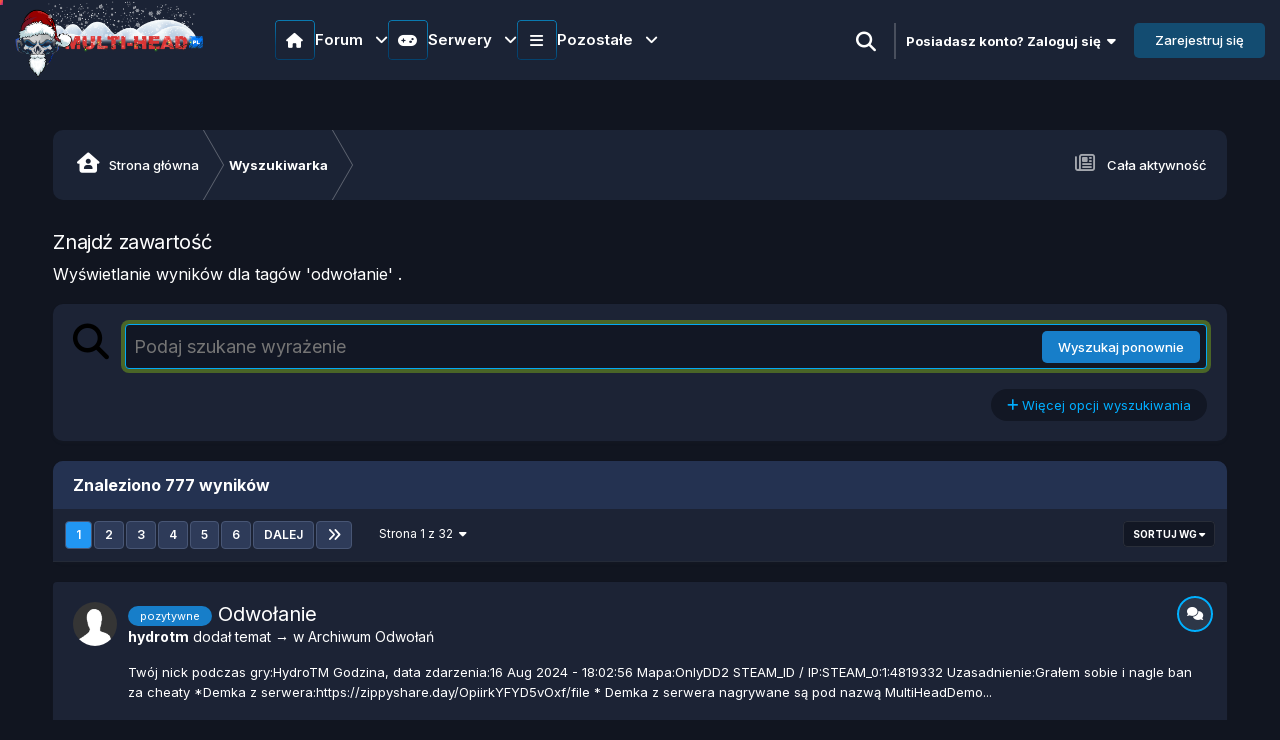

--- FILE ---
content_type: text/html;charset=UTF-8
request_url: https://multi-head.pl/tags/odwo%C5%82anie/
body_size: 39895
content:
<!DOCTYPE html>
<html lang="pl-PL" dir="ltr" class="theme-dark">
	<head>
        <meta name="description" content="Forum tematyczne z serwerami Counter-Strike 1.6 oraz CS2. Dołącz do naszej społeczności!">
		<meta charset="utf-8">
        <!---|===Chrome, Firefox OS and Opera===|--->
		<meta name="theme-color" content="#274e13">
		<!---|===Windows Phone===|--->
		<meta name="msapplication-navbutton-color" content="#274e13">
		<!---|===iOS Safari===|--->
		<meta name="apple-mobile-web-app-status-bar-style" content="#274e13">
        
		<title> Wyświetlanie wyników dla tagów &#039;odwołanie&#039; . - Multi-Head.pl - Forum tematyczne z serwerami Counter-Strike 1.6 oraz CS2.</title>
		
			<!-- Global site tag (gtag.js) - Google Analytics -->
<script async src="https://www.googletagmanager.com/gtag/js?id=UA-118147182-1"></script>
<script>
  window.dataLayer = window.dataLayer || [];
  function gtag(){dataLayer.push(arguments);}
  gtag('js', new Date());

  gtag('config', 'UA-118147182-1');
</script>

		
		
		
      
        
<script src="https://cdnjs.cloudflare.com/ajax/libs/jquery/3.7.1/jquery.min.js"></script>
<!--|||||||||||||||||||||||||||||||||||||||||||||||||||||||||||||||||||-->
<!--------------------------Sharect-------------------------------->
<!--|||||||||||||||||||||||||||||||||||||||||||||||||||||||||||||||||||-->

<!--|||||||||||||||||||||||||||||||||||||||||||||||||||||||||||||||||||-->
<!--------------------------Partners slider-------------------------------->
<!--|||||||||||||||||||||||||||||||||||||||||||||||||||||||||||||||||||-->
<!--<link rel="stylesheet" type="text/css" href="https://cdnjs.cloudflare.com/ajax/libs/slick-carousel/1.9.0/slick.min.css"/>
<link rel="stylesheet" type="text/css" href="https://cdnjs.cloudflare.com/ajax/libs/slick-carousel/1.9.0/slick-theme.min.css"/>-->
<!--|||||||||||||||||||||||||||||||||||||||||||||||||||||||||||||||||||-->
<!--------------------------Swiper slider-------------------------------->
<!--|||||||||||||||||||||||||||||||||||||||||||||||||||||||||||||||||||-->

<link rel="stylesheet" href="https://cdn.jsdelivr.net/npm/swiper@11.1.1/swiper-bundle.min.css"/>

<!--|||||||||||||||||||||||||||||||||||||||||||||||||||||||||||||||||||-->
<!----------------------Desktop Overly Search---------------------------->
<!--|||||||||||||||||||||||||||||||||||||||||||||||||||||||||||||||||||-->
<script>
function openSearch() {
  document.getElementById("wolf-turk_overly-search").style.display = "block";
}
function closeSearch() {
  document.getElementById("wolf-turk_overly-search").style.display = "none";
}
</script>
<!--|||||||||||||||||||||||||||||||||||||||||||||||||||||||||||||||||||-->
<!--------------------------scroll to top-------------------------------->
<!--|||||||||||||||||||||||||||||||||||||||||||||||||||||||||||||||||||-->

<script src="https://code.jquery.com/jquery-3.6.0.slim.min.js" integrity="sha256-u7e5khyithlIdTpu22PHhENmPcRdFiHRjhAuHcs05RI=" crossorigin="anonymous"></script>
<script src="https://cdnjs.cloudflare.com/ajax/libs/jquery/3.6.0/jquery.min.js" integrity="sha512-894YE6QWD5I59HgZOGReFYm4dnWc1Qt5NtvYSaNcOP+u1T9qYdvdihz0PPSiiqn/+/3e7Jo4EaG7TubfWGUrMQ==" crossorigin="anonymous" referrerpolicy="no-referrer"></script>

<!--|||||||||||||||||||||||||||||||||||||||||||||||||||||||||||||||||||-->
<!-----------------------------Data AOS---------------------------------->
<!--|||||||||||||||||||||||||||||||||||||||||||||||||||||||||||||||||||-->

<!--|||||||||||||||||||||||||||||||||||||||||||||||||||||||||||||||||||-->
<!----------------------------Snow Flakes-------------------------------->
<!--|||||||||||||||||||||||||||||||||||||||||||||||||||||||||||||||||||-->

<!--|||||||||||||||||||||||||||||||||||||||||||||||||||||||||||||||||||-->
<!----------------------------Intro.js Tour-------------------------------->
<!--|||||||||||||||||||||||||||||||||||||||||||||||||||||||||||||||||||-->

		

	<meta name="viewport" content="width=device-width, initial-scale=1">


	
	


	<meta name="twitter:card" content="summary" />




	
		
			
				<meta name="robots" content="noindex">
			
		
	

	
		
			
				<meta property="og:site_name" content="Multi-Head.pl - Forum tematyczne z serwerami Counter-Strike 1.6 oraz CS2.">
			
		
	

	
		
			
				<meta property="og:locale" content="pl_PL">
			
		
	


	
		<link as="style" rel="preload" href="https://multi-head.pl/applications/core/interface/ckeditor/ckeditor/skins/ips/editor.css?t=O76B" />
	

	
		<link as="style" rel="preload" href="https://multi-head.pl/applications/core/interface/ckeditor/ckeditor/skins/ips/editor.css?t=O76B" />
	

	
		<link as="style" rel="preload" href="https://multi-head.pl/applications/core/interface/ckeditor/ckeditor/skins/ips/editor.css?t=O76B" />
	

	
		<link as="style" rel="preload" href="https://multi-head.pl/applications/core/interface/ckeditor/ckeditor/skins/ips/editor.css?t=O76B" />
	





<link rel="manifest" href="https://multi-head.pl/manifest.webmanifest/">
<meta name="msapplication-config" content="https://multi-head.pl/browserconfig.xml/">
<meta name="msapplication-starturl" content="/">
<meta name="application-name" content="Multi-head.pl">
<meta name="apple-mobile-web-app-title" content="Multi-head.pl">

	<meta name="theme-color" content="#111823">


	<meta name="msapplication-TileColor" content="#111823">









<link rel="preload" href="//multi-head.pl/applications/core/interface/font/fontawesome-webfont.woff2?v=4.7.0" as="font" crossorigin="anonymous">
		

	<link rel="preconnect" href="https://fonts.googleapis.com">
	<link rel="preconnect" href="https://fonts.gstatic.com" crossorigin>
	
		<link href="https://fonts.googleapis.com/css2?family=Inter:wght@300;400;500;600;700&display=swap" rel="stylesheet">
	



	<link rel='stylesheet' href='https://multi-head.pl/uploads/css_built_84/341e4a57816af3ba440d891ca87450ff_framework.css?v=76ef523f601767732497' media='all'>

	<link rel='stylesheet' href='https://multi-head.pl/uploads/css_built_84/05e81b71abe4f22d6eb8d1a929494829_responsive.css?v=76ef523f601767732497' media='all'>

	<link rel='stylesheet' href='https://multi-head.pl/uploads/css_built_84/20446cf2d164adcc029377cb04d43d17_flags.css?v=76ef523f601767732497' media='all'>

	<link rel='stylesheet' href='https://multi-head.pl/uploads/css_built_84/49304d8f4a7c643ec673e5da910a1a13_widget.css?v=76ef523f601767732497' media='all'>

	<link rel='stylesheet' href='https://multi-head.pl/uploads/css_built_84/344e22991fd8933b2b77a6677e6b9c52_itvfeaturedtopics.css?v=76ef523f601767732497' media='all'>

	<link rel='stylesheet' href='https://multi-head.pl/uploads/css_built_84/223ae211f0236ea36ac9f7bf920a797a_all.min.css?v=76ef523f601767732497' media='all'>

	<link rel='stylesheet' href='https://multi-head.pl/uploads/css_built_84/29bd99919d9bcfd58c5a255c6957b8a6_convert.css?v=76ef523f601767732497' media='all'>

	<link rel='stylesheet' href='https://multi-head.pl/uploads/css_built_84/49037c9bdbc019a877c9a3ae069caf24_v4-font-face.min.css?v=76ef523f601767732497' media='all'>

	<link rel='stylesheet' href='https://multi-head.pl/uploads/css_built_84/b91cfb1feadeb6542a4f54d196eec241_widgets.css?v=76ef523f601767732497' media='all'>

	<link rel='stylesheet' href='https://multi-head.pl/uploads/css_built_84/008d07353440f794286e735f180c2923_pc_app_fg.css?v=76ef523f601767732497' media='all'>

	<link rel='stylesheet' href='https://multi-head.pl/uploads/css_built_84/90eb5adf50a8c640f633d47fd7eb1778_core.css?v=76ef523f601767732497' media='all'>

	<link rel='stylesheet' href='https://multi-head.pl/uploads/css_built_84/5a0da001ccc2200dc5625c3f3934497d_core_responsive.css?v=76ef523f601767732497' media='all'>

	<link rel='stylesheet' href='https://multi-head.pl/uploads/css_built_84/24bd4821c74747f952801a16eb6c868a_main.css?v=76ef523f601767732497' media='all'>

	<link rel='stylesheet' href='https://multi-head.pl/uploads/css_built_84/13136374e1b49ed2a6386fef2a59fb0c_skins.css?v=76ef523f601767732497' media='all'>

	<link rel='stylesheet' href='https://multi-head.pl/uploads/css_built_84/4d6a11e8b4b62e126784f10092df229b_typicons.css?v=76ef523f601767732497' media='all'>

	<link rel='stylesheet' href='https://multi-head.pl/uploads/css_built_84/b894c0b8cc964798aa59066df91cdbe2_modern_tags.css?v=76ef523f601767732497' media='all'>

	<link rel='stylesheet' href='https://multi-head.pl/uploads/css_built_84/aae6025d46b06dd279f062ce0ee4b71f_note.css?v=76ef523f601767732497' media='all'>

	<link rel='stylesheet' href='https://multi-head.pl/uploads/css_built_84/f2ef08fd7eaff94a9763df0d2e2aaa1f_streams.css?v=76ef523f601767732497' media='all'>

	<link rel='stylesheet' href='https://multi-head.pl/uploads/css_built_84/802f8406e60523fd5b2af0bb4d7ccf04_search.css?v=76ef523f601767732497' media='all'>

	<link rel='stylesheet' href='https://multi-head.pl/uploads/css_built_84/ae8d39c59d6f1b4d32a059629f12aaf5_search_responsive.css?v=76ef523f601767732497' media='all'>





<link rel='stylesheet' href='https://multi-head.pl/uploads/css_built_84/258adbb6e4f3e83cd3b355f84e3fa002_custom.css?v=76ef523f601767732497' media='all'>






<link rel="stylesheet" href='https://multi-head.pl/uploads/set_resources_84/6756c48c4a5827e5a1fac4ec7014630e_swiper-bundle.min.css'>
<link rel="stylesheet" href="https://use.fontawesome.com/releases/v6.6.0/css/all.css">
<link rel="stylesheet" href="https://use.fontawesome.com/releases/v6.6.0/css/v4-shims.css">
		
		

	
	<link rel='shortcut icon' href='https://multi-head.pl/uploads/monthly_2024_08/favicon2.ico' type="image/x-icon">

	


	<style>
      
	</style>
</head>
        <!---|===PreLoader===|--->
        


	<body class="ipsApp ipsApp_front ipsJS_none ipsClearfix" data-controller="core.front.core.app"  data-message=""  data-pageapp="core" data-pagelocation="front" data-pagemodule="search" data-pagecontroller="search"   >
        <!---|===Popup===|--->
      	<div id="itv-snow" class="itv-snow-container"></div>
        <!--<div id="snow" count="200"></div>-->
        

        
        

        

		<a href="#ipsLayout_mainArea" class="ipsHide" title="Przejdź do głównej zawartości tej strony" accesskey="m">Skocz do zawartości</a>
			





            <!---|===Countdown===|--->
            







        <div id="ipsLayout_header" class="ipsClearfix header_sticky">
				<header class="wolf_turk_header">
					<div class="ipsLayout_container">
						


	
	
	<a href='https://multi-head.pl/' id='elLogo' accesskey='1'><img src="https://multi-head.pl/uploads/monthly_2025_12/logomhvhiom.png.dbda2cf368580d74a61dad40b4bd5bf4.png" alt='Multi-Head.pl - Forum tematyczne z serwerami Counter-Strike 1.6 oraz CS2.'></a>
	


                        
<nav class="itv-navbar ipsResponsive_showDesktop">
  <ul class="itv-navbar__primary">

    <li class="itv-navbar__primary-item">
      <div class="itv-navbar__primary-item-title">
        <span>
          <i class="fa-solid fa-house"></i>
        </span>
        <span>
          Forum <i class="fa-solid fa-angle-down"></i>
        </span>
      </div>

      <ol class="itv-navbar__secondary">

        <li class="itv-navbar__secondary-item">
          <a href="https://multi-head.pl/topic/78328-regulamin-forum/">
            <div class="itv-navbar__secondary-item-icon">
              <i class="fa-solid fa-scroll"></i>
            </div>
            <div class="itv-navbar__secondary-item-content">
              <span>Regulaminy</span>
              <p>Najważniejsze zasady które panują</p>
            </div>
          </a>
        </li>

        <li class="itv-navbar__secondary-item">
          <a href="https://multi-head.pl/rangi_premium/">
            <div class="itv-navbar__secondary-item-icon">
              <i class="fa-regular fa-gem"></i>
            </div>
            <div class="itv-navbar__secondary-item-content">
              <span>Rangi premium</span>
              <p>Unikatowe rangi z przywilejami na naszym forum</p>
            </div>
          </a>
        </li>

        <li class="itv-navbar__secondary-item">
          <a href="https://multi-head.pl/forum/24-redakcja-multi-head/">
            <div class="itv-navbar__secondary-item-icon">
              <i class="fa-solid fa-pen-to-square"></i>
            </div>
            <div class="itv-navbar__secondary-item-content">
              <span>Redakcja</span>
              <p>Treści przygotowane przez naszą redakcję</p>
            </div>
          </a>
        </li>

        <li class="itv-navbar__secondary-item">
          <a href="https://multi-head.pl/forum/11-grafika/">
            <div class="itv-navbar__secondary-item-icon">
              <i class="fa-solid fa-paintbrush"></i>
            </div>
            <div class="itv-navbar__secondary-item-content">
              <span>Grafika</span>
              <p>Zlecenia graficzne i wszystko inne z tym związane</p>
            </div>
          </a>
        </li>

        <li class="itv-navbar__secondary-item">
          <a href="https://multi-head.pl/forum/20-konkursy-turnieje/">
            <div class="itv-navbar__secondary-item-icon">
              <i class="fa-solid fa-trophy"></i>
            </div>
            <div class="itv-navbar__secondary-item-content">
              <span>Konkursy i Turnieje</span>
              <p>Weź udział w konkursach lub turniejach organizowanych przez naszą administracje!</p>
            </div>
          </a>
        </li>

        <li class="itv-navbar__secondary-item">
          <a href="https://multi-head.pl/forum/25-rekrutacja/">
            <div class="itv-navbar__secondary-item-icon">
                <i class="fa-solid fa-briefcase"></i>
            </div>
            <div class="itv-navbar__secondary-item-content">
              <span>Rekrutacja</span>
              <p>Chciałbyś być kimś więcej niż tylko zwykłym, szarym użytkownikiem ? Wykaż się i złóż podanie w poszczególnym dziale.</p>
            </div>
          </a>
        </li>

      </ol>
    </li>

    <!-- 2 -->

    <li class="itv-navbar__primary-item">
      <div class="itv-navbar__primary-item-title">
        <span>
          <i class="fa-solid fa-gamepad"></i>
        </span>
        <span>
          Serwery <i class="fa-solid fa-angle-down"></i>
        </span>
      </div>

      <ol class="itv-navbar__secondary">

        <li class="itv-navbar__secondary-item">
          <a href="https://amxbans.multi-head.pl/ban_list.php">
            <div class="itv-navbar__secondary-item-icon">
              <i class="fa-solid fa-ban"></i>
            </div>
            <div class="itv-navbar__secondary-item-content">
              <span>Bany</span>
              <p>Lista banów CS 1.6 i CS2</p>
            </div>
          </a>
        </li>

        <li class="itv-navbar__secondary-item">
          <a href="https://multi-head.pl/forum/120-odwo%C5%82anie-od-bana-cs-16/" target="_blank" rel="noopener noreferrer">
            <div class="itv-navbar__secondary-item-icon">
              <i class="fa-solid fa-gavel"></i>
            </div>
            <div class="itv-navbar__secondary-item-content">
              <span>Odwołania</span>
              <p>Zostałeś niesłusznie zbanowany? Odwołaj się!</p>
            </div>
          </a>
        </li>

        <li class="itv-navbar__secondary-item">
          <a href="https://multi-head.pl/shops/" target="_blank" rel="noopener nofollow noreferrer">
            <div class="itv-navbar__secondary-item-icon">
              <i class="fa-solid fa-basket-shopping"></i>
            </div>
            <div class="itv-navbar__secondary-item-content">
              <span>Sklep</span>
              <p>Sklep naszych wszystkich dostępnych serwerów</p>
            </div>
          </a>
        </li>

        <li class="itv-navbar__secondary-item">
          <a href="https://multi-head.pl/demka/">
            <div class="itv-navbar__secondary-item-icon">
              <i class="fa-solid fa-desktop"></i>
            </div>
            <div class="itv-navbar__secondary-item-content">
              <span>Dema</span>
              <p>Lista dem z naszych serwerów</p>
            </div>
          </a>
        </li>

        <li class="itv-navbar__secondary-item">
          <a href="https://multi-head.pl/vote/">
            <div class="itv-navbar__secondary-item-icon">
              <i class="fa-solid fa-check"></i>
            </div>
            <div class="itv-navbar__secondary-item-content">
              <span>Głosowanie</span>
              <p>Zagłosuj na nasze serwery i wesprzyj nas</p>
            </div>
          </a>
        </li>

        <li class="itv-navbar__secondary-item">
          <a href="https://cs2.multi-head.pl/skins/" target="_blank" rel="noopener noreferrer">
            <div class="itv-navbar__secondary-item-icon">
              <i class="fa-solid fa-gun"></i>
            </div>
            <div class="itv-navbar__secondary-item-content">
              <span>Skiny</span>
              <p>Ustaw swoje ulubione Skiny na naszych serwerach CS2 za darmo! </p>
            </div>
          </a>
        </li>

      </ol>
    </li>

    <!-- 3 -->

    <li class="itv-navbar__primary-item">
      <div class="itv-navbar__primary-item-title">
        <span>
          <i class="fa-solid fa-bars"></i>
        </span>
        <span>
          Pozostałe <i class="fa-solid fa-angle-down"></i>
        </span>
      </div>
      <ol class="itv-navbar__secondary itv-navbar__secondary-flex">
        <div class="itv-navbar__secondary-left">
          <li class="itv-navbar__secondary-item">
            <a href="https://multi-head.pl/clubs">
              <div class="itv-navbar__secondary-item-icon">
                <i class="fa-solid fa-users"></i>
              </div>
              <div class="itv-navbar__secondary-item-content">
                <span>Klub</span>
                <p>Załóż własny klub lub dołącz do istniejących</p>
              </div>
            </a>
          </li>

          <li class="itv-navbar__secondary-item">
            <a href="https://multi-head.pl/forum/388-zmiana-nicku/">
              <div class="itv-navbar__secondary-item-icon">
                <i class="fa-brands fa-stack-exchange"></i>
              </div>
              <div class="itv-navbar__secondary-item-content">
                <span>Zmiana nicku</span>
                <p>Chciałbyś zmienić nazwę na forum? Napisz tutaj</p>
              </div>
            </a>
          </li>

          <li class="itv-navbar__secondary-item">
            <a href="https://multi-head.pl/leaderboard/">
              <div class="itv-navbar__secondary-item-icon">
                <i class="fa-solid fa-medal"></i>
              </div>
              <div class="itv-navbar__secondary-item-content">
                <span>Popularni użytkownicy</span>
                <p>Użytkownicy z najbardziej popularną zawartościa w danym okresie</p>
              </div>
            </a>
          </li>

          <li class="itv-navbar__secondary-item">
            <a href="https://multi-head.pl/discover/">
              <div class="itv-navbar__secondary-item-icon">
                <i class="fa-solid fa-newspaper"></i>
              </div>
              <div class="itv-navbar__secondary-item-content">
                <span>Aktywność</span>
                <p>Najnowsza aktywność z życia forum</p>
              </div>
            </a>
          </li>

          <li class="itv-navbar__secondary-item">
            <a href="https://multi-head.pl/discover/unread/">
              <div class="itv-navbar__secondary-item-icon">
                <i class="fa-solid fa-eye"></i>
              </div>
              <div class="itv-navbar__secondary-item-content">
                <span>Nieprzeczytana zawartość</span>
                <p>Sprawdź co cię ominęło na naszym forum!</p>
              </div>
            </a>
          </li>

          <li class="itv-navbar__secondary-item">
            <a href="https://multi-head.pl/forum/932-sklep-sms/">
              <div class="itv-navbar__secondary-item-icon">
                 <i class="fa-solid fa-headphones-simple"></i>
              </div>
              <div class="itv-navbar__secondary-item-content">
                <span>Pomoc z Usługą Premium</span>
                <p>Zakupiłeś usługę i masz problem? Daj znać a my pomożemy!</p>
              </div>
            </a>
          </li>

          <li class="itv-navbar__secondary-item">
            <a href="https://multi-head.pl/podania/">
              <div class="itv-navbar__secondary-item-icon">
                <i class="fa-solid fa-file"></i>
              </div>
              <div class="itv-navbar__secondary-item-content">
                <span>Podanie na Admina</span>
                <p>Chcesz zostać adminem na naszych serwerach? Złóż podanie jeżeli spełniasz wymagania</p>
              </div>
            </a>
          </li>

          <li class="itv-navbar__secondary-item">
            <a href="https://multi-head.pl/changelog">
              <div class="itv-navbar__secondary-item-icon">
                <i class="fa-solid fa-wrench"></i>
              </div>
              <div class="itv-navbar__secondary-item-content">
                <span>Nowości na Serwerze</span>
                <p>Chcesz dowiedzieć się o aktualizacjach na Twoim ulubionym serwerze? Przejdź dalej i sprawdź</p>
              </div>
            </a>
          </li>
          <li class="itv-navbar__secondary-item">
            <a href="https://multi-head.pl/forum/70-zmiany-personalne-w-sieci/">
              <div class="itv-navbar__secondary-item-icon">
                <i class="fa-solid fa-arrow-up-from-bracket"></i>
              </div>
              <div class="itv-navbar__secondary-item-content">
                <span>Zmiany personalne</span>
                <p>Wszystkie awansy, degradacje i rezygnacje na naszej sieci</p>
              </div>
            </a>
          </li>

          <li class="itv-navbar__secondary-item">
            <a href="https://multi-head.pl/discover/followed-content/">
              <div class="itv-navbar__secondary-item-icon">
                <i class="fa-solid fa-user-plus"></i>
              </div>
              <div class="itv-navbar__secondary-item-content">
                <span>Obserwowana Zawartość</span>
                <p>Twoje ulubione treści które obserwujesz</p>
              </div>
            </a>
          </li>

          <li class="itv-navbar__secondary-item">
            <a href="https://multi-head.pl/discover/content-started/">
              <div class="itv-navbar__secondary-item-icon">
                <i class="fa-solid fa-user"></i>
              </div>
              <div class="itv-navbar__secondary-item-content">
                <span>Twoja zawartość</span>
                <p>Tematy, które rozpocząłeś</p>
              </div>
            </a>
          </li>

          <li class="itv-navbar__secondary-item">
            <a href="https://multi-head.pl/discover/followed-members">
              <div class="itv-navbar__secondary-item-icon">
                <i class="fa-solid fa-users-rectangle"></i>
              </div>
              <div class="itv-navbar__secondary-item-content">
                <span>Obserwowani użytkownicy</span>
                <p>Zawartość użytkowników, których obserwujesz</p>
              </div>
            </a>
          </li>

        </div>

        <div class="itv-navbar__secondary-right">

          <li class="itv-navbar__secondary-item">
            <a href="https://multi-head.pl/dane/">
              <div class="itv-navbar__secondary-item-icon">
                <i class="fa-solid fa-money-check"></i>
              </div>
              <div class="itv-navbar__secondary-item-content">
              	<span>Dane do płatności</span>
              </div>
            </a>
          </li>

          <li class="itv-navbar__secondary-item">
            <a href="https://multi-head.pl/donate/goals/">
              <div class="itv-navbar__secondary-item-icon">
                <i class="fa-solid fa-circle-dollar-to-slot"></i>
              </div>
              <div class="itv-navbar__secondary-item-content">
                <span>Aktualne zbiórki</span>
              </div>
            </a>
          </li>

          <li class="itv-navbar__secondary-item">
            <a href="#">
              <div class="itv-navbar__secondary-item-icon">
                <i class="fa-solid fa-hand-holding-dollar"></i>
              </div>
              <div class="itv-navbar__secondary-item-content">
                <span>Darowizny</span>
              </div>
            </a>
          </li>
          <li class="itv-navbar__secondary-item">
            <a href="https://multi-head.pl/forum/199-reklama-naszej-sieci/">
              <div class="itv-navbar__secondary-item-icon">
                <i class="fa-solid fa-handshake-angle"></i>
              </div>
              <div class="itv-navbar__secondary-item-content">
                <span>Zareklamuj nas</span>
              </div>
            </a>
          </li>
        </div>

      </ol>
    </li>
  </ul>
</nav>

<script>
  document.addEventListener('DOMContentLoaded', () => {
    const ITEM = '.itv-navbar__primary-item';
    const SECONDARY = '.itv-navbar__secondary';
    const ACTIVE = 'itv-navbar__secondary--active';
    const ACTIVE_ELEMENT = 'itv-navbar__primary-item--active';
    const ANIMATE = 'itv-navbar__secondary-item--animate';
    const NAVBAR_PRIMARY = '.itv-navbar__primary';
    const ELEMENT_DURATION = 100;

    const primaryItems = document.querySelectorAll(ITEM);

    const closeSecondaryMenu = (item) => {
      const secondaryList = item.querySelector(SECONDARY);
      if (secondaryList) {
        secondaryList.classList.remove(ACTIVE);
        item.classList.remove(ACTIVE_ELEMENT);
        secondaryList.querySelectorAll('li').forEach(li => {
          li.classList.remove(ANIMATE);
        });
      }
    };

    const toggleSecondaryMenu = (item) => {
      const secondaryList = item.querySelector(SECONDARY);
      if (secondaryList) {
        secondaryList.classList.toggle(ACTIVE);
        item.classList.toggle(ACTIVE_ELEMENT);

        if (secondaryList.classList.contains(ACTIVE)) {
          secondaryList.querySelectorAll('li').forEach((li, index) => {
            setTimeout(() => li.classList.add(ANIMATE), index * ELEMENT_DURATION);
          });
        } else {
          secondaryList.querySelectorAll('li').forEach(li => {
            li.classList.remove(ANIMATE);
          });
        }
      }
    };

    primaryItems.forEach(item => {
      item.addEventListener('click', (event) => {
        event.stopPropagation();

        primaryItems.forEach(otherItem => {
          if (otherItem !== item) {
            closeSecondaryMenu(otherItem);
          }
        });
        toggleSecondaryMenu(item);
      });

      const secondaryMenu = item.querySelector(SECONDARY);
      if (secondaryMenu) {
        secondaryMenu.addEventListener('click', (event) => {
          event.stopPropagation();
        });
      }
    });

    document.addEventListener('click', (event) => {
      if (!event.target.closest(NAVBAR_PRIMARY)) {
        primaryItems.forEach(closeSecondaryMenu);
      }
    });

    document.addEventListener('keydown', (event) => {
      if (event.key === "Escape") {
        primaryItems.forEach(closeSecondaryMenu);
      }
    });
  });
</script>
						
<!---|===for guest===|--->
 	
<ul id='elUserNav' class='ipsList_inline cSignedIn guestsearch ipsResponsive_showDesktop dark-light-guest' data-controller='core.front.core.userbar'>
  
      
<!--li>
   <label id="switch" class="switch">
     <input type="checkbox" onchange="toggleTheme()" id="dark-light-mode">
     <span class="slider round"></span>
   </label>

<li>
   <label class="Dark-Light">
       <input class="Dark-Light_toggle" type="checkbox" onchange="toggleTheme()" id="dark-light-mode">
       <div></div>
   </label>
</li>
</li-->
  
      
<div id="wolf-turk_overly-search" class="wolf-turk_overly-search">
   <span class="closebtn" onclick="closeSearch()" title="Close Overlay">×</span>
   <div class="overlay-content">

	<div id="elSearchWrapper">
		<div id='elSearch' data-controller="core.front.core.quickSearch">
			<form accept-charset='utf-8' action='//multi-head.pl/search/?do=quicksearch' method='post'>
                <input type='search' id='elSearchField' placeholder='Szukaj...' name='q' autocomplete='off' aria-label='Szukaj'>
                <details class='cSearchFilter'>
                    <summary class='cSearchFilter__text'></summary>
                    <ul class='cSearchFilter__menu'>
                        
                        <li><label><input type="radio" name="type" value="all"  checked><span class='cSearchFilter__menuText'>Wszędzie</span></label></li>
                        
                        
                            <li><label><input type="radio" name="type" value="core_statuses_status"><span class='cSearchFilter__menuText'>Aktualizacje statusu</span></label></li>
                        
                            <li><label><input type="radio" name="type" value="forums_topic"><span class='cSearchFilter__menuText'>Tematy</span></label></li>
                        
                            <li><label><input type="radio" name="type" value="cms_pages_pageitem"><span class='cSearchFilter__menuText'>Strony</span></label></li>
                        
                            <li><label><input type="radio" name="type" value="cms_records1"><span class='cSearchFilter__menuText'>Articles</span></label></li>
                        
                            <li><label><input type="radio" name="type" value="core_members"><span class='cSearchFilter__menuText'>Użytkownicy</span></label></li>
                        
                    </ul>
                </details>
				<button class='cSearchSubmit' type="submit" aria-label='Szukaj'><i class="fa fa-search"></i></button>
			</form>
		</div>
	</div>
</div>
</div>
<li><a href="#" data-ipsTooltip data-ipsMenu title='Wyszukiwanie'>
   
      <i class="fa fa-search openBtn" onclick="openSearch()"></i>
   
  </a></li>
  <li class="elUserNav_sep"></li>
</ul>

<!---</>--->

	<ul id='elUserNav' class='ipsList_inline cSignedOut ipsResponsive_showDesktop'>
        
		
        
        
            
            <li id='elSignInLink'>
                <a href='https://multi-head.pl/login/' data-ipsMenu-closeOnClick="false" data-ipsMenu id='elUserSignIn'>
                    Posiadasz konto? Zaloguj się &nbsp;<i class='fa fa-caret-down'></i>
                </a>
                
<div id='elUserSignIn_menu' class='ipsMenu ipsMenu_auto ipsHide'>
	<form accept-charset='utf-8' method='post' action='https://multi-head.pl/login/'>
		<input type="hidden" name="csrfKey" value="de74d784cd860daa5fff639e47637045">
		<input type="hidden" name="ref" value="aHR0cHM6Ly9tdWx0aS1oZWFkLnBsL3RhZ3Mvb2R3byVDNSU4MmFuaWUv">
		<div data-role="loginForm">
			
			
			
				<div class='ipsColumns ipsColumns_noSpacing'>
					<div class='ipsColumn ipsColumn_wide' id='elUserSignIn_internal'>
						
<div class="ipsPad ipsForm ipsForm_vertical">
	<h4 class="ipsType_sectionHead">Zaloguj się</h4>
	<br><br>
	<ul class='ipsList_reset'>
		<li class="ipsFieldRow ipsFieldRow_noLabel ipsFieldRow_fullWidth">
			
			
				<input type="email" placeholder="Adres e-mail" name="auth" autocomplete="email">
			
		</li>
		<li class="ipsFieldRow ipsFieldRow_noLabel ipsFieldRow_fullWidth">
          <div class="password-container">
			<input id="password" class="form-control wolf-password-input" type="password" placeholder="Hasło" name="password" autocomplete="current-password">
            
            <i class="fa fa-eye wolf-password"></i>
            
          </div>
		</li>
		<li class="ipsFieldRow ipsFieldRow_checkbox ipsClearfix">
			<span class="ipsCustomInput">
				<input type="checkbox" name="remember_me" id="remember_me_checkbox" value="1" checked aria-checked="true">
				<span></span>
			</span>
			<div class="ipsFieldRow_content">
				<label class="ipsFieldRow_label" for="remember_me_checkbox">Zapamiętaj mnie</label>
				<span class="ipsFieldRow_desc">Nie polecane na współdzielonych komputerach</span>
			</div>
		</li>
		<li class="ipsFieldRow ipsFieldRow_fullWidth">
			<button type="submit" name="_processLogin" value="usernamepassword" class="ipsButton ipsButton_primary ipsButton_small" id="elSignIn_submit">Zaloguj się</button>
			
				<p class="ipsType_right ipsType_small">
					
						<a href='https://multi-head.pl/lostpassword/' data-ipsDialog data-ipsDialog-title='Nie pamiętasz hasła?'>
					
					Nie pamiętasz hasła?</a>
				</p>
			
		</li>
	</ul>
</div>
					</div>
					<div class='ipsColumn ipsColumn_wide'>
						<div class='ipsPadding' id='elUserSignIn_external'>
							<div class='ipsAreaBackground_light ipsPadding:half'>
								
									<p class='ipsType_reset ipsType_small ipsType_center'><strong>Lub zaloguj się za pomocą jednego ze swoich kont</strong></p>
								
								
									<div class='ipsType_center ipsMargin_top:half'>
										

<button type="submit" name="_processLogin" value="2" class='ipsButton ipsButton_verySmall ipsButton_fullWidth ipsSocial ipsSocial_facebook' style="background-color: #3a579a">
	
		<span class='ipsSocial_icon'>
			
				<i class='fa fa-facebook-official'></i>
			
		</span>
		<span class='ipsSocial_text'>Użyj konta Facebook</span>
	
</button>
									</div>
								
									<div class='ipsType_center ipsMargin_top:half'>
										

<button type="submit" name="_processLogin" value="3" class='ipsButton ipsButton_verySmall ipsButton_fullWidth ipsSocial ipsSocial_google' style="background-color: #4285F4">
	
		<span class='ipsSocial_icon'>
			
				<i class='fa fa-google'></i>
			
		</span>
		<span class='ipsSocial_text'>Użyj konta Google</span>
	
</button>
									</div>
								
									<div class='ipsType_center ipsMargin_top:half'>
										

<button type="submit" name="_processLogin" value="11" class='ipsButton ipsButton_verySmall ipsButton_fullWidth ipsSocial ' style="background-color: #171a21">
	
		<span class='ipsSocial_icon'>
			
				<i class='fa fa-steam'></i>
			
		</span>
		<span class='ipsSocial_text'>Użyj konta Steam</span>
	
</button>
									</div>
								
									<div class='ipsType_center ipsMargin_top:half'>
										

<button type="submit" name="_processLogin" value="12" class='ipsButton ipsButton_verySmall ipsButton_fullWidth ipsSocial ' style="background-color: #5865f2">
	
		<span class='ipsSocial_icon'>
			
				<img src="https://multi-head.pl/uploads/monthly_2024_12/discord-mark-white.png.b003c69e39c77a9b95059f6bb3b88bb0.png">
			
		</span>
		<span class='ipsSocial_text'>Zaloguj się przez Discord</span>
	
</button>
									</div>
								
							</div>
						</div>
					</div>
				</div>
			
		</div>
	</form>
</div>
            </li>
            
        
		
			<li>
				
					<a href='https://multi-head.pl/register/' data-ipsDialog data-ipsDialog-size='narrow' data-ipsDialog-title='Zarejestruj się' id='elRegisterButton' class='ipsButton ipsButton_normal ipsButton_primary'>Zarejestruj się</a>
				
			</li>
		
	</ul>

						
<ul class='ipsMobileHamburger ipsList_reset ipsResponsive_hideDesktop'>
	<li data-ipsDrawer data-ipsDrawer-drawerElem='#elMobileDrawer'>
		<a href='#' >
			
			
				
			
			
			
			<i class='fa fa-navicon'></i>
		</a>
	</li>
</ul>
					</div>
				</header>
				
<ul id='elMobileNav' class='ipsResponsive_hideDesktop' data-controller='core.front.core.mobileNav'>
	
		
			<li id='elMobileBreadcrumb'>
				<a href='https://multi-head.pl/'>
                  
                  <span>Strona główna</span>
                  
				</a>
			</li>
		
	
	<!---|===change language===|--->
    
	
	
		<li>
			<a href='#elNavLang_menu' id='elNavLang' data-ipsMenu data-ipsMenu-above><i class='fa fa-language'></i></a>
			<ul id='elNavLang_menu' class='ipsMenu ipsMenu_selectable ipsHide'>
			
				<li class='ipsMenu_item'>
					<form action="//multi-head.pl/language/?csrfKey=de74d784cd860daa5fff639e47637045" method="post">
					<input type="hidden" name="ref" value="aHR0cHM6Ly9tdWx0aS1oZWFkLnBsL3RhZ3Mvb2R3byVDNSU4MmFuaWUv">
					<button type='submit' name='id' value='1' class='ipsButton ipsButton_link ipsButton_link_secondary'><i class='ipsFlag ipsFlag-us'></i> English (USA) </button>
					</form>
				</li>
			
				<li class='ipsMenu_item ipsMenu_itemChecked'>
					<form action="//multi-head.pl/language/?csrfKey=de74d784cd860daa5fff639e47637045" method="post">
					<input type="hidden" name="ref" value="aHR0cHM6Ly9tdWx0aS1oZWFkLnBsL3RhZ3Mvb2R3byVDNSU4MmFuaWUv">
					<button type='submit' name='id' value='2' class='ipsButton ipsButton_link ipsButton_link_secondary'><i class='ipsFlag ipsFlag-pl'></i> Polski (Domyślny)</button>
					</form>
				</li>
			
			</ul>
		</li>
	
    
    <!---</>--->
    <!---|===change theme===|--->
    
    
	
    
    <!---</>--->
  	
	
	<li >
		<a data-action="defaultStream" href='https://multi-head.pl/discover/'><i class="fa fa-newspaper-o" aria-hidden="true"></i></a>
	</li>

	

	
    <li class='ipsJS_show'>
	    <a href='https://multi-head.pl/search/' data-class='display-wolftturk-mobile-search'><i class='fa fa-search'></i></a>
    </li>
	
</ul>
<div class='wolftturk-mobile-search'>
	<div class='wolftturk-mobile-search-close' data-class='display-wolftturk-mobile-search'><i class="fa fa-times" aria-hidden="true"></i></div>
</div>
		</div>    
        <!---|===Social Media===|--->
        
        <!---|===float button===|--->
        

		<main id="ipsLayout_body" class="ipsLayout_container">
          
			<div id="ipsLayout_contentArea">
				
	
	
		


	
<div id="ipsLayout_contentWrapper">

					
<nav class='ipsBreadcrumb ipsBreadcrumb_top ipsFaded_withHover'>
	

	<ul class='ipsList_inline ipsPos_right'>
		
		<li >
			<a data-action="defaultStream" class='ipsType_light '  href='https://multi-head.pl/discover/'><i class="fa fa-newspaper-o" aria-hidden="true"></i> <span>Cała aktywność</span></a>
		</li>
		
	</ul>

	<ul data-role="breadcrumbList">
		<li>
			<a title="Strona główna" href='https://multi-head.pl/'>
				<span><i class="fas fa-house-user"></i>Strona główna <i class='fa fa-angle-right'></i></span>
			</a>
		</li>
		
		
			<li>
				
					<a href='https://multi-head.pl/search/'>
						<span>Wyszukiwarka </span>
					</a>
				
			</li>
		
	</ul>
</nav>
                    <!---|===News Ticker===|--->
                    

                    <!---|===full width widget===|--->
                    
					
					<div id="ipsLayout_mainArea">
                        <!---|===Side Menu===|--->
                        
                        <!---|===Full Inbox Warn===|--->
                        


						
						
						
						

	




						

<div data-controller='core.front.search.main' data-baseURL='https://multi-head.pl/search/'>
	<div class='ipsResponsive_hidePhone ipsPageHeader'>
		<h1 class='ipsType_pageTitle'>Znajdź zawartość</h1>
		<p class='ipsType_reset ipsType_large ' data-role='searchBlurb'> Wyświetlanie wyników dla tagów &#039;odwołanie&#039; .</p>
	</div>
	
	

	<div class='ipsBox ipsPadding ipsResponsive_pull ipsMargin_top' data-controller='core.front.search.filters' id='elSearchFilters'>
		


<form accept-charset='utf-8' class="ipsForm ipsForm_vertical" method='post' action='https://multi-head.pl/tags/odwo%C5%82anie/' data-ipsForm id='elSearchFilters_content'>
	<input type="hidden" name="form_submitted" value="1">
	
		<input type="hidden" name="csrfKey" value="de74d784cd860daa5fff639e47637045">
	
		<input type="hidden" name="sortby" value="relevancy">
	

	

	<div class='ipsFlex ipsFlex-ai:start ipsGap cSearchMainBar'>
		<button type='submit' class='ipsFlex-flex:00 cSearchPretendButton' tabindex='-1'><i class='fa fa-search ipsType_huge'></i></button>
		<div class='ipsFlex-flex:11'>
			<div class='cSearchWrapper'>
				<input type='text' id='elMainSearchInput' name='q' value='' placeholder='Podaj szukane wyrażenie' autofocus class='ipsField_primary ipsField_fullWidth'>
				<div class='cSearchWrapper__button'>
					<button type='submit' id='elSearchSubmit' class='ipsButton ipsButton_primary ipsButton_verySmall ipsPos_right ipsResponsive_hidePhone ' data-action='searchAgain'>Wyszukaj ponownie</button>
				</div>
			</div>
			<div class='ipsFlex ipsFlex-ai:center ipsFlex-fw:wrap'>
				<div class='ipsFlex-flex:11 ipsType_brandedLinks'>
					<div class='ipsMargin_top' data-role="hints">
					

			
				</div>
				</div>
				<div>
					<p class='ipsType_reset ipsMargin_top ' data-action='showFilters'>
						<a href='#' class='ipsButton ipsButton_light ipsButton_verySmall'><i class='fa fa-plus'></i> Więcej opcji wyszukiwania</a>
					</p>
				</div>
			</div>
		</div>
	</div>

	<div data-role='searchFilters' class='ipsSpacer_top ipsBox ipsBox--child ipsHide'>
		
		<div class='ipsTabs ipsTabs_stretch ipsClearfix' id='elTabs_search' data-ipsTabBar data-ipsTabBar-contentArea='#elTabs_search_content'>
			<a href="#elTabs_search" data-action="expandTabs"><i class="fa fa-caret-down"></i></a>
			<ul role='tablist'>
				<li>
					<a href='#' id="elTab_searchContent" class="ipsTabs_item ipsTabs_activeItem ipsType_center" title="Wyszukiwanie w zawartości" role="tab" aria-selected="true">
						Wyszukiwanie w zawartości
					</a>
				</li>
				<li>
					<a href='#' id="elTab_searchMembers" class="ipsTabs_item  ipsType_center" title="Wyszukiwanie użytkowników" role="tab" >
						Wyszukiwanie użytkowników
					</a>
				</li>
			</ul>
		</div>
		
		<section id='elTabs_search_content' class='ipsTabs_panels'>
			<div id='ipsTabs_elTabs_search_elTab_searchContent_panel' class='ipsTabs_panel' data-tabType='content'>
				<div class='ipsPad_double'>
					<div class=''>		
						<ul class='ipsList_reset'>
							
								
									<li class='ipsSpacer_half  ipsFieldRow_fullWidth' data-role='searchTags'>
										<h3 class="ipsType_reset ipsType_large cStreamForm_title ipsSpacer_bottom ipsSpacer_half">Wyszukaj za pomocą tagów</h3>
										


	





	
		


<div>

<textarea
	name="tags"
	id='elInput_tags'
	class=""
	
	
	
	
	data-ipsAutocomplete
	
	data-ipsAutocomplete-forceLower
	data-ipsAutocomplete-lang='ac_optional'
	
	
	
	
	
	
	
	
	
	data-ipsAutocomplete-minimized
>odwołanie</textarea>




</div>









										<span class='ipsType_light ipsType_small'>Wpisz tagi, oddzielając je przecinkami.</span>
									</li>
								
								
									<li class='ipsSpacer_top ipsSpacer_half ipsHide' data-role='searchTermsOrTags'>
										<ul class='ipsFieldRow_content ipsList_reset'>
											<li class='ipsFieldRow_inlineCheckbox'>
												<span class='ipsCustomInput'>
													<input type='radio' name="eitherTermsOrTags" value="or" id='elRadio_eitherTermsOrTags_or' checked>
													<span></span>
												</span> <label for='elRadio_eitherTermsOrTags_or'>Operator <strong>LUB (OR)</strong></label>
											</li>
											<li class='ipsFieldRow_inlineCheckbox'>
												<span class='ipsCustomInput'>
													<input type='radio' name="eitherTermsOrTags" value="and" id='elRadio_eitherTermsOrTags_and' >
													<span></span>
												</span> <label for='elRadio_eitherTermsOrTags_and'>Operator <strong>I (AND)</strong></label>
											</li>
										</ul>
									</li>
								
							
							
								<li class='ipsSpacer_top ipsHide ipsFieldRow_fullWidth' data-role='searchAuthors'>
									<h3 class="ipsType_reset ipsType_large cStreamForm_title ipsSpacer_bottom ipsSpacer_half">Wyszukaj przy użyciu nazwy użytkownika</h3>
									


	






<div>

<textarea
	name="author"
	id='elInput_author'
	class=""
	
	
	
	
	data-ipsAutocomplete
	
	
	data-ipsAutocomplete-lang='mem_optional'
	data-ipsAutocomplete-maxItems='1'
	
		data-ipsAutocomplete-unique
	
	
		data-ipsAutocomplete-dataSource="https://multi-head.pl/index.php?app=core&amp;module=system&amp;controller=ajax&amp;do=findMember"
		data-ipsAutocomplete-queryParam='input'
	
	
		data-ipsAutocomplete-resultItemTemplate="core.autocomplete.memberItem"
	
	
	
	data-ipsAutocomplete-minAjaxLength='3'
	data-ipsAutocomplete-disallowedCharacters='[]'
	data-ipsAutocomplete-commaTrigger='false'
	
></textarea>




</div>









								</li>
							
						</ul>
						
							<ul class="ipsList_inline ipsType_normal ipsJS_show">
								
								
									<li><a href="#" data-action="searchByAuthors" data-opens='searchAuthors'><i class="fa fa-plus"></i> Wyszukaj przy użyciu nazwy użytkownika</a></li>
								
							</ul>
						
					</div>

					<div class='ipsGrid ipsGrid_collapsePhone ipsSpacer_top ipsSpacer_double'>
						
							
							<div class='ipsGrid_span3'>
								<h3 class="ipsType_reset ipsType_large cStreamForm_title ipsSpacer_bottom ipsSpacer_half">Typ zawartości</h3>
								<ul class="ipsSideMenu_list ipsSideMenu_withRadios ipsSideMenu_small ipsType_normal" data-role='searchApp' data-ipsSideMenu data-ipsSideMenu-type="radio" data-ipsSideMenu-responsive="false">
									
										
										<li>
											<span id='elSearchToggle_' class='ipsSideMenu_item ipsSideMenu_itemActive' data-ipsMenuValue=''>
												<input type="radio" name="type" value="" checked id="elRadio_type_" data-control="toggle" data-toggles="club" data-toggle-visibleCheck='#elSearchToggle_'>
												<label for='elRadio_type_' id='elField_type__label' data-role='searchAppTitle'>Wszystko</label>
											</span>
										</li>
									
										
										<li>
											<span id='elSearchToggle_core_statuses_status' class='ipsSideMenu_item ' data-ipsMenuValue='core_statuses_status'>
												<input type="radio" name="type" value="core_statuses_status"  id="elRadio_type_core_statuses_status" data-control="toggle" data-toggles="core_statuses_status_node,search_min_comments" data-toggle-visibleCheck='#elSearchToggle_core_statuses_status'>
												<label for='elRadio_type_core_statuses_status' id='elField_type_core_statuses_status_label' data-role='searchAppTitle'>Aktualizacje statusu</label>
											</span>
										</li>
									
										
										<li>
											<span id='elSearchToggle_forums_topic' class='ipsSideMenu_item ' data-ipsMenuValue='forums_topic'>
												<input type="radio" name="type" value="forums_topic"  id="elRadio_type_forums_topic" data-control="toggle" data-toggles="forums_topic_node,search_min_views,search_min_replies" data-toggle-visibleCheck='#elSearchToggle_forums_topic'>
												<label for='elRadio_type_forums_topic' id='elField_type_forums_topic_label' data-role='searchAppTitle'>Tematy</label>
											</span>
										</li>
									
										
										<li>
											<span id='elSearchToggle_cms_pages_pageitem' class='ipsSideMenu_item ' data-ipsMenuValue='cms_pages_pageitem'>
												<input type="radio" name="type" value="cms_pages_pageitem"  id="elRadio_type_cms_pages_pageitem" data-control="toggle" data-toggles="cms_pages_pageitem_node,search_min_views" data-toggle-visibleCheck='#elSearchToggle_cms_pages_pageitem'>
												<label for='elRadio_type_cms_pages_pageitem' id='elField_type_cms_pages_pageitem_label' data-role='searchAppTitle'>Strony</label>
											</span>
										</li>
									
										
										<li>
											<span id='elSearchToggle_cms_records1' class='ipsSideMenu_item ' data-ipsMenuValue='cms_records1'>
												<input type="radio" name="type" value="cms_records1"  id="elRadio_type_cms_records1" data-control="toggle" data-toggles="cms_records1_node,search_min_views,search_min_comments,search_min_reviews" data-toggle-visibleCheck='#elSearchToggle_cms_records1'>
												<label for='elRadio_type_cms_records1' id='elField_type_cms_records1_label' data-role='searchAppTitle'>Articles</label>
											</span>
										</li>
									
								</ul>
								
								
									<br>
									
										<div id="forums_topic_node">
											<h3 class="ipsType_reset ipsType_large cStreamForm_title ipsSpacer_bottom ipsSpacer_half">Forum</h3>
											
<div class='ipsSelectTree ipsJS_show' data-name='forums_topic_node' data-ipsSelectTree data-ipsSelectTree-url="https://multi-head.pl/tags/odwo%C5%82anie/?_nodeSelectName=forums_topic_node" data-ipsSelectTree-multiple data-ipsSelectTree-selected='[]'>
	<input type="hidden" name="forums_topic_node" value="" data-role="nodeValue">
	<div class='ipsSelectTree_value ipsSelectTree_placeholder'></div>
	<span class='ipsSelectTree_expand'><i class='fa fa-chevron-down'></i></span>
	<div class='ipsSelectTree_nodes ipsHide'>
		<div data-role='nodeList' class='ipsScrollbar'>
			
				<div class='ipsTabs ipsTabs_small ipsTabs_stretch ipsClearfix ipsJS_show' id='tabs_nodeSelect_forums_topic_node' data-ipsTabBar data-ipsTabBar-contentArea='#ipsTabs_content_nodeSelect_forums_topic_node'>
					<a href='#tabs_nodeSelect_forums_topic_node' data-action='expandTabs'><i class='fa fa-caret-down'></i></a>
					<ul role='tablist'>
						<li>
							<a href='#ipsTabs_tabs_nodeSelect_forums_topic_node_nodeSelect_forums_topic_node_tab_global_panel' id='nodeSelect_forums_topic_node_tab_global' class="ipsTabs_item" role="tab">
								Społeczność
							</a>
						</li>
						<li>
							<a href='#ipsTabs_tabs_nodeSelect_forums_topic_node_nodeSelect_forums_topic_node_tab_clubs_panel' id='nodeSelect_forums_topic_node_tab_clubs' class="ipsTabs_item" role="tab">
								Kluby
							</a>
						</li>
					</ul>
				</div>
				<div id='ipsTabs_content_nodeSelect_forums_topic_node' class='ipsTabs_panels'>
					<div id='ipsTabs_tabs_nodeSelect_forums_topic_node_nodeSelect_forums_topic_node_tab_global_panel' class="ipsTabs_panel" aria-labelledby="nodeSelect_forums_topic_node_tab_global" aria-hidden="false" data-role="globalNodeList">
						

	<ul class='ipsList_reset'>
		
			
				<li>
					
						
							<div class='ipsSelectTree_item ipsSelectTree_itemDisabled ipsSelectTree_withChildren ipsSelectTree_itemOpen' data-id="3" data-breadcrumb='[]' data-childrenloaded="true">
								
									<a href='#' data-action="getChildren" class='ipsSelectTree_toggle'></a>
								
								<span data-role="nodeTitle">
									
										Forum Główne
									
								</span>
							</div>
							
								<div data-role="childWrapper">
									

	<ul class='ipsList_reset'>
		
			
				<li>
					
						<div data-action="nodeSelect" class='ipsSelectTree_item  ' data-id="19" data-breadcrumb='[&quot;Forum G\u0142\u00f3wne&quot;]'  >
							
							<span data-role="nodeTitle">
								
									Regulaminy
								
							</span>
						</div>
						
					
				</li>
			
		
			
				<li>
					
						<div data-action="nodeSelect" class='ipsSelectTree_item ipsSelectTree_withChildren ' data-id="18" data-breadcrumb='[&quot;Forum G\u0142\u00f3wne&quot;]'  >
							
								<a href='#' data-action="getChildren" class='ipsSelectTree_toggle'></a>
							
							<span data-role="nodeTitle">
								
									Informacje
								
							</span>
						</div>
						
					
				</li>
			
		
			
				<li>
					
						<div data-action="nodeSelect" class='ipsSelectTree_item ipsSelectTree_withChildren ' data-id="23" data-breadcrumb='[&quot;Forum G\u0142\u00f3wne&quot;]'  >
							
								<a href='#' data-action="getChildren" class='ipsSelectTree_toggle'></a>
							
							<span data-role="nodeTitle">
								
									Organizacja
								
							</span>
						</div>
						
					
				</li>
			
		
			
				<li>
					
						<div data-action="nodeSelect" class='ipsSelectTree_item ipsSelectTree_withChildren ' data-id="21" data-breadcrumb='[&quot;Forum G\u0142\u00f3wne&quot;]'  >
							
								<a href='#' data-action="getChildren" class='ipsSelectTree_toggle'></a>
							
							<span data-role="nodeTitle">
								
									Świat użytkownika
								
							</span>
						</div>
						
					
				</li>
			
		
			
				<li>
					
						<div data-action="nodeSelect" class='ipsSelectTree_item ipsSelectTree_withChildren ' data-id="24" data-breadcrumb='[&quot;Forum G\u0142\u00f3wne&quot;]'  >
							
								<a href='#' data-action="getChildren" class='ipsSelectTree_toggle'></a>
							
							<span data-role="nodeTitle">
								
									Redakcja Multi-Head
								
							</span>
						</div>
						
					
				</li>
			
		
			
				<li>
					
						<div data-action="nodeSelect" class='ipsSelectTree_item ipsSelectTree_withChildren ' data-id="20" data-breadcrumb='[&quot;Forum G\u0142\u00f3wne&quot;]'  >
							
								<a href='#' data-action="getChildren" class='ipsSelectTree_toggle'></a>
							
							<span data-role="nodeTitle">
								
									Konkursy / Turnieje
								
							</span>
						</div>
						
					
				</li>
			
		
			
				<li>
					
						
							<div class='ipsSelectTree_item ipsSelectTree_itemDisabled ipsSelectTree_withChildren ' data-id="11" data-breadcrumb='[&quot;Forum G\u0142\u00f3wne&quot;]' >
								
									<a href='#' data-action="getChildren" class='ipsSelectTree_toggle'></a>
								
								<span data-role="nodeTitle">
									
										Grafika
									
								</span>
							</div>
							
						
					
				</li>
			
		
			
				<li>
					
						<div data-action="nodeSelect" class='ipsSelectTree_item ipsSelectTree_withChildren ' data-id="25" data-breadcrumb='[&quot;Forum G\u0142\u00f3wne&quot;]'  >
							
								<a href='#' data-action="getChildren" class='ipsSelectTree_toggle'></a>
							
							<span data-role="nodeTitle">
								
									Rekrutacja
								
							</span>
						</div>
						
					
				</li>
			
		
			
				<li>
					
						
							<div class='ipsSelectTree_item ipsSelectTree_itemDisabled ipsSelectTree_withChildren ' data-id="932" data-breadcrumb='[&quot;Forum G\u0142\u00f3wne&quot;]' >
								
									<a href='#' data-action="getChildren" class='ipsSelectTree_toggle'></a>
								
								<span data-role="nodeTitle">
									
										Sklep SMS
									
								</span>
							</div>
							
						
					
				</li>
			
		
		
	</ul>

								</div>
							
						
					
				</li>
			
		
			
				<li>
					
						
							<div class='ipsSelectTree_item ipsSelectTree_itemDisabled ipsSelectTree_withChildren ipsSelectTree_itemOpen' data-id="7" data-breadcrumb='[]' data-childrenloaded="true">
								
									<a href='#' data-action="getChildren" class='ipsSelectTree_toggle'></a>
								
								<span data-role="nodeTitle">
									
										UnBan Team
									
								</span>
							</div>
							
								<div data-role="childWrapper">
									

	<ul class='ipsList_reset'>
		
			
				<li>
					
						<div data-action="nodeSelect" class='ipsSelectTree_item ipsSelectTree_withChildren ' data-id="118" data-breadcrumb='[&quot;UnBan Team&quot;]'  >
							
								<a href='#' data-action="getChildren" class='ipsSelectTree_toggle'></a>
							
							<span data-role="nodeTitle">
								
									Screenshoty
								
							</span>
						</div>
						
					
				</li>
			
		
			
				<li>
					
						<div data-action="nodeSelect" class='ipsSelectTree_item  ' data-id="119" data-breadcrumb='[&quot;UnBan Team&quot;]'  >
							
							<span data-role="nodeTitle">
								
									Zgłoś cheatera
								
							</span>
						</div>
						
					
				</li>
			
		
			
				<li>
					
						<div data-action="nodeSelect" class='ipsSelectTree_item ipsSelectTree_withChildren ' data-id="120" data-breadcrumb='[&quot;UnBan Team&quot;]'  >
							
								<a href='#' data-action="getChildren" class='ipsSelectTree_toggle'></a>
							
							<span data-role="nodeTitle">
								
									Odwołanie od bana CS 1.6
								
							</span>
						</div>
						
					
				</li>
			
		
		
	</ul>

								</div>
							
						
					
				</li>
			
		
			
				<li>
					
						
							<div class='ipsSelectTree_item ipsSelectTree_itemDisabled ipsSelectTree_withChildren ipsSelectTree_itemOpen' data-id="857" data-breadcrumb='[]' data-childrenloaded="true">
								
									<a href='#' data-action="getChildren" class='ipsSelectTree_toggle'></a>
								
								<span data-role="nodeTitle">
									
										Serwery Counter-Strike 2
									
								</span>
							</div>
							
								<div data-role="childWrapper">
									

	<ul class='ipsList_reset'>
		
			
				<li>
					
						<div data-action="nodeSelect" class='ipsSelectTree_item ipsSelectTree_withChildren ' data-id="858" data-breadcrumb='[&quot;Serwery Counter-Strike 2&quot;]'  >
							
								<a href='#' data-action="getChildren" class='ipsSelectTree_toggle'></a>
							
							<span data-role="nodeTitle">
								
									[ ONLY MIRAGE ]  ➞  mirage1.multi-head.pl:27016
								
							</span>
						</div>
						
					
				</li>
			
		
			
				<li>
					
						<div data-action="nodeSelect" class='ipsSelectTree_item ipsSelectTree_withChildren ' data-id="874" data-breadcrumb='[&quot;Serwery Counter-Strike 2&quot;]'  >
							
								<a href='#' data-action="getChildren" class='ipsSelectTree_toggle'></a>
							
							<span data-role="nodeTitle">
								
									[ 5 VS 5 ]  ➞  5v5.multi-head.pl:27018
								
							</span>
						</div>
						
					
				</li>
			
		
			
				<li>
					
						<div data-action="nodeSelect" class='ipsSelectTree_item ipsSelectTree_withChildren ' data-id="882" data-breadcrumb='[&quot;Serwery Counter-Strike 2&quot;]'  >
							
								<a href='#' data-action="getChildren" class='ipsSelectTree_toggle'></a>
							
							<span data-role="nodeTitle">
								
									[ DEATHMATCH ]  ➞  dm.multi-head.pl:27017
								
							</span>
						</div>
						
					
				</li>
			
		
		
	</ul>

								</div>
							
						
					
				</li>
			
		
			
				<li>
					
						
							<div class='ipsSelectTree_item ipsSelectTree_itemDisabled ipsSelectTree_withChildren ipsSelectTree_itemOpen' data-id="4" data-breadcrumb='[]' data-childrenloaded="true">
								
									<a href='#' data-action="getChildren" class='ipsSelectTree_toggle'></a>
								
								<span data-role="nodeTitle">
									
										Serwery Counter-Strike 1.6
									
								</span>
							</div>
							
								<div data-role="childWrapper">
									

	<ul class='ipsList_reset'>
		
			
				<li>
					
						<div data-action="nodeSelect" class='ipsSelectTree_item ipsSelectTree_withChildren ' data-id="28" data-breadcrumb='[&quot;Serwery Counter-Strike 1.6&quot;]'  >
							
								<a href='#' data-action="getChildren" class='ipsSelectTree_toggle'></a>
							
							<span data-role="nodeTitle">
								
									[ ONLY DD2 ]  ➞  dd2.multi-head.pl
								
							</span>
						</div>
						
					
				</li>
			
		
			
				<li>
					
						<div data-action="nodeSelect" class='ipsSelectTree_item ipsSelectTree_withChildren ' data-id="35" data-breadcrumb='[&quot;Serwery Counter-Strike 1.6&quot;]'  >
							
								<a href='#' data-action="getChildren" class='ipsSelectTree_toggle'></a>
							
							<span data-role="nodeTitle">
								
									[ DD2 + DM ]  ➞  IP: 91.224.117.58:27060
								
							</span>
						</div>
						
					
				</li>
			
		
			
				<li>
					
						<div data-action="nodeSelect" class='ipsSelectTree_item ipsSelectTree_withChildren ' data-id="738" data-breadcrumb='[&quot;Serwery Counter-Strike 1.6&quot;]'  >
							
								<a href='#' data-action="getChildren" class='ipsSelectTree_toggle'></a>
							
							<span data-role="nodeTitle">
								
									[ ZOMBIE ESCAPE ]  ➞  147.135.197.53:27015
								
							</span>
						</div>
						
					
				</li>
			
		
			
				<li>
					
						<div data-action="nodeSelect" class='ipsSelectTree_item ipsSelectTree_withChildren ' data-id="31" data-breadcrumb='[&quot;Serwery Counter-Strike 1.6&quot;]'  >
							
								<a href='#' data-action="getChildren" class='ipsSelectTree_toggle'></a>
							
							<span data-role="nodeTitle">
								
									[ FFA GO:MOD ]  ➞  51.77.57.46:27027
								
							</span>
						</div>
						
					
				</li>
			
		
			
				<li>
					
						<div data-action="nodeSelect" class='ipsSelectTree_item ipsSelectTree_withChildren ' data-id="467" data-breadcrumb='[&quot;Serwery Counter-Strike 1.6&quot;]'  >
							
								<a href='#' data-action="getChildren" class='ipsSelectTree_toggle'></a>
							
							<span data-role="nodeTitle">
								
									[ CS:GO MOD ]  ➞  51.77.57.46:27028
								
							</span>
						</div>
						
					
				</li>
			
		
			
				<li>
					
						<div data-action="nodeSelect" class='ipsSelectTree_item ipsSelectTree_withChildren ' data-id="29" data-breadcrumb='[&quot;Serwery Counter-Strike 1.6&quot;]'  >
							
								<a href='#' data-action="getChildren" class='ipsSelectTree_toggle'></a>
							
							<span data-role="nodeTitle">
								
									[ COD MOD 200 ]  ➞  51.77.57.46:27024
								
							</span>
						</div>
						
					
				</li>
			
		
			
				<li>
					
						<div data-action="nodeSelect" class='ipsSelectTree_item ipsSelectTree_withChildren ' data-id="32" data-breadcrumb='[&quot;Serwery Counter-Strike 1.6&quot;]'  >
							
								<a href='#' data-action="getChildren" class='ipsSelectTree_toggle'></a>
							
							<span data-role="nodeTitle">
								
									[ COD MOD 400 ]  ➞  51.77.57.46:27025
								
							</span>
						</div>
						
					
				</li>
			
		
			
				<li>
					
						<div data-action="nodeSelect" class='ipsSelectTree_item ipsSelectTree_withChildren ' data-id="27" data-breadcrumb='[&quot;Serwery Counter-Strike 1.6&quot;]'  >
							
								<a href='#' data-action="getChildren" class='ipsSelectTree_toggle'></a>
							
							<span data-role="nodeTitle">
								
									[ COD MOD 45K ]  ➞  51.77.57.46:27026
								
							</span>
						</div>
						
					
				</li>
			
		
			
				<li>
					
						<div data-action="nodeSelect" class='ipsSelectTree_item ipsSelectTree_withChildren ' data-id="908" data-breadcrumb='[&quot;Serwery Counter-Strike 1.6&quot;]'  >
							
								<a href='#' data-action="getChildren" class='ipsSelectTree_toggle'></a>
							
							<span data-role="nodeTitle">
								
									[ PAINTBALL ]  ➞  pb.multi-head.pl
								
							</span>
						</div>
						
					
				</li>
			
		
			
				<li>
					
						<div data-action="nodeSelect" class='ipsSelectTree_item ipsSelectTree_withChildren ' data-id="917" data-breadcrumb='[&quot;Serwery Counter-Strike 1.6&quot;]'  >
							
								<a href='#' data-action="getChildren" class='ipsSelectTree_toggle'></a>
							
							<span data-role="nodeTitle">
								
									[ CS:2 MOD ]  ➞  51.77.57.46:27019
								
							</span>
						</div>
						
					
				</li>
			
		
		
	</ul>

								</div>
							
						
					
				</li>
			
		
			
				<li>
					
						
							<div class='ipsSelectTree_item ipsSelectTree_itemDisabled ipsSelectTree_withChildren ipsSelectTree_itemOpen' data-id="15" data-breadcrumb='[]' data-childrenloaded="true">
								
									<a href='#' data-action="getChildren" class='ipsSelectTree_toggle'></a>
								
								<span data-role="nodeTitle">
									
										Serwery Głosowe
									
								</span>
							</div>
							
								<div data-role="childWrapper">
									

	<ul class='ipsList_reset'>
		
			
				<li>
					
						<div data-action="nodeSelect" class='ipsSelectTree_item ipsSelectTree_withChildren ' data-id="428" data-breadcrumb='[&quot;Serwery G\u0142osowe&quot;]'  >
							
								<a href='#' data-action="getChildren" class='ipsSelectTree_toggle'></a>
							
							<span data-role="nodeTitle">
								
									[ TS3 ]  ➞  ts3.multi-head.pl
								
							</span>
						</div>
						
					
				</li>
			
		
			
				<li>
					
						<div data-action="nodeSelect" class='ipsSelectTree_item ipsSelectTree_withChildren ' data-id="776" data-breadcrumb='[&quot;Serwery G\u0142osowe&quot;]'  >
							
								<a href='#' data-action="getChildren" class='ipsSelectTree_toggle'></a>
							
							<span data-role="nodeTitle">
								
									[ Discord ]  ➞  discord.gg/multi-head
								
							</span>
						</div>
						
					
				</li>
			
		
		
	</ul>

								</div>
							
						
					
				</li>
			
		
			
				<li>
					
						
							<div class='ipsSelectTree_item ipsSelectTree_itemDisabled ipsSelectTree_withChildren ipsSelectTree_itemOpen' data-id="5" data-breadcrumb='[]' data-childrenloaded="true">
								
									<a href='#' data-action="getChildren" class='ipsSelectTree_toggle'></a>
								
								<span data-role="nodeTitle">
									
										OFF-Topic
									
								</span>
							</div>
							
								<div data-role="childWrapper">
									

	<ul class='ipsList_reset'>
		
			
				<li>
					
						
							<div class='ipsSelectTree_item ipsSelectTree_itemDisabled ipsSelectTree_withChildren ' data-id="9" data-breadcrumb='[&quot;OFF-Topic&quot;]' >
								
									<a href='#' data-action="getChildren" class='ipsSelectTree_toggle'></a>
								
								<span data-role="nodeTitle">
									
										Gry
									
								</span>
							</div>
							
						
					
				</li>
			
		
			
				<li>
					
						<div data-action="nodeSelect" class='ipsSelectTree_item ipsSelectTree_withChildren ' data-id="579" data-breadcrumb='[&quot;OFF-Topic&quot;]'  >
							
								<a href='#' data-action="getChildren" class='ipsSelectTree_toggle'></a>
							
							<span data-role="nodeTitle">
								
									Pogaduszki
								
							</span>
						</div>
						
					
				</li>
			
		
			
				<li>
					
						<div data-action="nodeSelect" class='ipsSelectTree_item  ' data-id="53" data-breadcrumb='[&quot;OFF-Topic&quot;]'  >
							
							<span data-role="nodeTitle">
								
									Humor
								
							</span>
						</div>
						
					
				</li>
			
		
			
				<li>
					
						<div data-action="nodeSelect" class='ipsSelectTree_item  ' data-id="54" data-breadcrumb='[&quot;OFF-Topic&quot;]'  >
							
							<span data-role="nodeTitle">
								
									Sport
								
							</span>
						</div>
						
					
				</li>
			
		
			
				<li>
					
						<div data-action="nodeSelect" class='ipsSelectTree_item ipsSelectTree_withChildren ' data-id="580" data-breadcrumb='[&quot;OFF-Topic&quot;]'  >
							
								<a href='#' data-action="getChildren" class='ipsSelectTree_toggle'></a>
							
							<span data-role="nodeTitle">
								
									Świat nowoczesnej technologii
								
							</span>
						</div>
						
					
				</li>
			
		
			
				<li>
					
						<div data-action="nodeSelect" class='ipsSelectTree_item ipsSelectTree_withChildren ' data-id="578" data-breadcrumb='[&quot;OFF-Topic&quot;]'  >
							
								<a href='#' data-action="getChildren" class='ipsSelectTree_toggle'></a>
							
							<span data-role="nodeTitle">
								
									Rynek
								
							</span>
						</div>
						
					
				</li>
			
		
		
	</ul>

								</div>
							
						
					
				</li>
			
		
			
				<li>
					
						
							<div class='ipsSelectTree_item ipsSelectTree_itemDisabled ipsSelectTree_withChildren ipsSelectTree_itemOpen' data-id="6" data-breadcrumb='[]' data-childrenloaded="true">
								
									<a href='#' data-action="getChildren" class='ipsSelectTree_toggle'></a>
								
								<span data-role="nodeTitle">
									
										Inne
									
								</span>
							</div>
							
								<div data-role="childWrapper">
									

	<ul class='ipsList_reset'>
		
			
				<li>
					
						<div data-action="nodeSelect" class='ipsSelectTree_item  ' data-id="63" data-breadcrumb='[&quot;Inne&quot;]'  >
							
							<span data-role="nodeTitle">
								
									Kosz
								
							</span>
						</div>
						
					
				</li>
			
		
		
	</ul>

								</div>
							
						
					
				</li>
			
		
			
		
			
		
			
		
			
		
			
		
		
	</ul>

					</div>
					<div id='ipsTabs_tabs_nodeSelect_forums_topic_node_nodeSelect_forums_topic_node_tab_clubs_panel' class="ipsTabs_panel" aria-labelledby="nodeSelect_forums_topic_node_tab_clubs" aria-hidden="false" data-role="clubNodeList">
						

	<ul class='ipsList_reset'>
		
			
		
			
		
			
		
			
		
			
		
			
		
			
		
			
				<li>
					
						<div data-action="nodeSelect" class='ipsSelectTree_item  ' data-id="564" data-breadcrumb='[]'  >
							
							<span data-role="nodeTitle">
								
									Warneratorzy Ludzie do zwarnowania
								
							</span>
						</div>
						
					
				</li>
			
		
			
				<li>
					
						<div data-action="nodeSelect" class='ipsSelectTree_item  ' data-id="598" data-breadcrumb='[]'  >
							
							<span data-role="nodeTitle">
								
									Ekipa z CS GO MOD #2 ^^ Tematy
								
							</span>
						</div>
						
					
				</li>
			
		
			
				<li>
					
						<div data-action="nodeSelect" class='ipsSelectTree_item  ' data-id="615" data-breadcrumb='[]'  >
							
							<span data-role="nodeTitle">
								
									Elita z FFA Tematy
								
							</span>
						</div>
						
					
				</li>
			
		
			
				<li>
					
						<div data-action="nodeSelect" class='ipsSelectTree_item  ' data-id="617" data-breadcrumb='[]'  >
							
							<span data-role="nodeTitle">
								
									Ekipa z #1 Witam
								
							</span>
						</div>
						
					
				</li>
			
		
			
				<li>
					
						<div data-action="nodeSelect" class='ipsSelectTree_item  ' data-id="931" data-breadcrumb='[]'  >
							
							<span data-role="nodeTitle">
								
									CS to nie rurki z kremem Staty
								
							</span>
						</div>
						
					
				</li>
			
		
		
	</ul>

					</div>
				</div>		
			
		</div>
		
	</div>
</div>

<noscript>
	
		<a href="https://multi-head.pl/tags/odwo%C5%82anie/?_nodeSelectName=forums_topic_node&amp;_noJs=1">Kliknij tutaj, aby ponownie załadować stronę w celu włączenia niektórych funkcji</a>
	
</noscript>
										</div>
									
										<div id="cms_records1_node">
											<h3 class="ipsType_reset ipsType_large cStreamForm_title ipsSpacer_bottom ipsSpacer_half">Kategorie</h3>
											
<div class='ipsSelectTree ipsJS_show' data-name='cms_records1_node' data-ipsSelectTree data-ipsSelectTree-url="https://multi-head.pl/tags/odwo%C5%82anie/?_nodeSelectName=cms_records1_node" data-ipsSelectTree-multiple data-ipsSelectTree-selected='[]'>
	<input type="hidden" name="cms_records1_node" value="" data-role="nodeValue">
	<div class='ipsSelectTree_value ipsSelectTree_placeholder'></div>
	<span class='ipsSelectTree_expand'><i class='fa fa-chevron-down'></i></span>
	<div class='ipsSelectTree_nodes ipsHide'>
		<div data-role='nodeList' class='ipsScrollbar'>
			
				

	<ul class='ipsList_reset'>
		
			
				<li>
					
						<div data-action="nodeSelect" class='ipsSelectTree_item  ' data-id="2" data-breadcrumb='[]'  >
							
							<span data-role="nodeTitle">
								
									Gazetka Multi-Head
								
							</span>
						</div>
						
					
				</li>
			
		
			
				<li>
					
						<div data-action="nodeSelect" class='ipsSelectTree_item  ' data-id="3" data-breadcrumb='[]'  >
							
							<span data-role="nodeTitle">
								
									Informacje
								
							</span>
						</div>
						
					
				</li>
			
		
			
				<li>
					
						<div data-action="nodeSelect" class='ipsSelectTree_item  ' data-id="1" data-breadcrumb='[]'  >
							
							<span data-role="nodeTitle">
								
									Artykuły
								
							</span>
						</div>
						
					
				</li>
			
		
			
				<li>
					
						<div data-action="nodeSelect" class='ipsSelectTree_item  ' data-id="4" data-breadcrumb='[]'  >
							
							<span data-role="nodeTitle">
								
									Pytanie dnia
								
							</span>
						</div>
						
					
				</li>
			
		
		
	</ul>

			
		</div>
		
	</div>
</div>

<noscript>
	
		<a href="https://multi-head.pl/tags/odwo%C5%82anie/?_nodeSelectName=cms_records1_node&amp;_noJs=1">Kliknij tutaj, aby ponownie załadować stronę w celu włączenia niektórych funkcji</a>
	
</noscript>
										</div>
									
								
								
								

								<hr class='ipsHr ipsSpacer_both ipsResponsive_showPhone ipsResponsive_block'>
							</div>
						
						<div class='ipsGrid_span9'>
							<div class='ipsGrid_span9' data-role='searchFilters' id='elSearchFiltersMain'>
								<div class='ipsGrid ipsGrid_collapsePhone'>
									<div class='ipsGrid_span6'>
										<h3 class="ipsType_reset ipsType_large cStreamForm_title">Szukaj wyników w...</h3>
										<ul class='ipsSideMenu_list ipsSideMenu_withRadios ipsSideMenu_small ipsType_normal ipsSpacer_top ipsSpacer_half' role="radiogroup" data-ipsSideMenu data-ipsSideMenu-type="radio" data-ipsSideMenu-responsive="false" data-filterType='searchIn'>
											
												<li>
													<span class='ipsSideMenu_item ipsSideMenu_itemActive' data-ipsMenuValue='all'>
														<input type="radio" name="search_in" value="all" checked id="elRadio_searchIn_full_all">
														<label for='elRadio_searchIn_full_all' id='elField_searchIn_full_label_all'>Tytułach i zawartości</label>
													</span>
												</li>
											
												<li>
													<span class='ipsSideMenu_item ' data-ipsMenuValue='titles'>
														<input type="radio" name="search_in" value="titles"  id="elRadio_searchIn_full_titles">
														<label for='elRadio_searchIn_full_titles' id='elField_searchIn_full_label_titles'>Jedynie w tytułach</label>
													</span>
												</li>
											
										</ul>
									</div>
									<div class='ipsGrid_span6'>
										<h3 class="ipsType_reset ipsType_large cStreamForm_title">Znajdź wyniki, które zawierają...</h3>
										<ul class='ipsSideMenu_list ipsSideMenu_withRadios ipsSideMenu_small ipsType_normal ipsSpacer_top ipsSpacer_half' role="radiogroup" data-ipsSideMenu data-ipsSideMenu-type="radio" data-ipsSideMenu-responsive="false" data-filterType='andOr'>
											
												<li>
													<span class='ipsSideMenu_item ' data-ipsMenuValue='and'>
														<input type="radio" name="search_and_or" value="and"  id="elRadio_andOr_full_and">
														<label for='elRadio_andOr_full_and' id='elField_andOr_full_label_and'><em>Wszystkie</em> z moich wyszukiwanych słów</label>
													</span>
												</li>
											
												<li>
													<span class='ipsSideMenu_item ipsSideMenu_itemActive' data-ipsMenuValue='or'>
														<input type="radio" name="search_and_or" value="or" checked id="elRadio_andOr_full_or">
														<label for='elRadio_andOr_full_or' id='elField_andOr_full_label_or'>Zawierają <em>dowolne</em> z moich wyszukiwanych słów</label>
													</span>
												</li>
											
										</ul>
									</div>
								</div>
								<br>
								<div class='ipsGrid ipsGrid_collapsePhone'>
									
										<div class='ipsGrid_span6'>
											<h3 class="ipsType_reset ipsType_large cStreamForm_title">Data utworzenia</h3>
											<ul class="ipsSideMenu_list ipsSideMenu_withRadios ipsSideMenu_small ipsType_normal ipsSpacer_top ipsSpacer_half" role="radiogroup" data-ipsSideMenu data-ipsSideMenu-type="radio" data-ipsSideMenu-responsive="false" data-filterType='dateCreated'>
												
													<li>
														<span class='ipsSideMenu_item ipsSideMenu_itemActive' data-ipsMenuValue='any'>
															<input type="radio" name="startDate" value="any" checked id="elRadio_startDate_any">
															<label for='elRadio_startDate_any' id='elField_startDate_label_any'>Dowolna</label>
														</span>
													</li>
												
													<li>
														<span class='ipsSideMenu_item ' data-ipsMenuValue='day'>
															<input type="radio" name="startDate" value="day"  id="elRadio_startDate_day">
															<label for='elRadio_startDate_day' id='elField_startDate_label_day'>Ostatnie 24 godziny</label>
														</span>
													</li>
												
													<li>
														<span class='ipsSideMenu_item ' data-ipsMenuValue='week'>
															<input type="radio" name="startDate" value="week"  id="elRadio_startDate_week">
															<label for='elRadio_startDate_week' id='elField_startDate_label_week'>Ostatni tydzień</label>
														</span>
													</li>
												
													<li>
														<span class='ipsSideMenu_item ' data-ipsMenuValue='month'>
															<input type="radio" name="startDate" value="month"  id="elRadio_startDate_month">
															<label for='elRadio_startDate_month' id='elField_startDate_label_month'>Ostatni miesiąc</label>
														</span>
													</li>
												
													<li>
														<span class='ipsSideMenu_item ' data-ipsMenuValue='six_months'>
															<input type="radio" name="startDate" value="six_months"  id="elRadio_startDate_six_months">
															<label for='elRadio_startDate_six_months' id='elField_startDate_label_six_months'>Ostatnie 6 miesięcy</label>
														</span>
													</li>
												
													<li>
														<span class='ipsSideMenu_item ' data-ipsMenuValue='year'>
															<input type="radio" name="startDate" value="year"  id="elRadio_startDate_year">
															<label for='elRadio_startDate_year' id='elField_startDate_label_year'>Ostatni rok</label>
														</span>
													</li>
												
													<li>
														<span class='ipsSideMenu_item ' data-ipsMenuValue='custom'>
															<input type="radio" name="startDate" value="custom"  id="elRadio_startDate_custom">
															<label for='elRadio_startDate_custom' id='elField_startDate_label_custom'>Podaj zakres dat</label>
														</span>
													</li>
												
												<li class='ipsGrid ipsGrid_collapsePhone cStreamForm_dates ipsAreaBackground_light ipsPad_half ipsJS_hide' data-role="dateForm">
													<div class='ipsGrid_span6'>
                                                        
														<h4 class='ipsType_minorHeading'>Od tej daty</h4>
														<input type='date' name='startDateCustom[start]' data-control='date' data-role='start' value='}'>
													</div>
													<div class='ipsGrid_span6'>
                                                        
														<h4 class='ipsType_minorHeading'>Do tej daty</h4>
														<input type='date' name='startDateCustom[end]' data-control='date' data-role='end' value='}'>
                                                    </div>
												</li>
											</ul>
											<hr class='ipsHr ipsSpacer_both ipsResponsive_showPhone ipsResponsive_block'>
										</div>
									
									
										<div class='ipsGrid_span6'>
											<h3 class="ipsType_reset ipsType_large cStreamForm_title">Ostatnia aktualizacja</h3>
											<ul class="ipsSideMenu_list ipsSideMenu_withRadios ipsSideMenu_small ipsType_normal ipsSpacer_top ipsSpacer_half" role="radiogroup" data-ipsSideMenu data-ipsSideMenu-type="radio" data-ipsSideMenu-responsive="false" data-filterType='dateUpdated'>
												
													<li>
														<span class='ipsSideMenu_item ipsSideMenu_itemActive' data-ipsMenuValue='any'>
															<input type="radio" name="updatedDate" value="any" checked id="elRadio_updatedDate_any">
															<label for='elRadio_updatedDate_any' id='elField_updatedDate_label_any'>Dowolna</label>
														</span>
													</li>
												
													<li>
														<span class='ipsSideMenu_item ' data-ipsMenuValue='day'>
															<input type="radio" name="updatedDate" value="day"  id="elRadio_updatedDate_day">
															<label for='elRadio_updatedDate_day' id='elField_updatedDate_label_day'>Ostatnie 24 godziny</label>
														</span>
													</li>
												
													<li>
														<span class='ipsSideMenu_item ' data-ipsMenuValue='week'>
															<input type="radio" name="updatedDate" value="week"  id="elRadio_updatedDate_week">
															<label for='elRadio_updatedDate_week' id='elField_updatedDate_label_week'>Ostatni tydzień</label>
														</span>
													</li>
												
													<li>
														<span class='ipsSideMenu_item ' data-ipsMenuValue='month'>
															<input type="radio" name="updatedDate" value="month"  id="elRadio_updatedDate_month">
															<label for='elRadio_updatedDate_month' id='elField_updatedDate_label_month'>Ostatni miesiąc</label>
														</span>
													</li>
												
													<li>
														<span class='ipsSideMenu_item ' data-ipsMenuValue='six_months'>
															<input type="radio" name="updatedDate" value="six_months"  id="elRadio_updatedDate_six_months">
															<label for='elRadio_updatedDate_six_months' id='elField_updatedDate_label_six_months'>Ostatnie 6 miesięcy</label>
														</span>
													</li>
												
													<li>
														<span class='ipsSideMenu_item ' data-ipsMenuValue='year'>
															<input type="radio" name="updatedDate" value="year"  id="elRadio_updatedDate_year">
															<label for='elRadio_updatedDate_year' id='elField_updatedDate_label_year'>Ostatni rok</label>
														</span>
													</li>
												
													<li>
														<span class='ipsSideMenu_item ' data-ipsMenuValue='custom'>
															<input type="radio" name="updatedDate" value="custom"  id="elRadio_updatedDate_custom">
															<label for='elRadio_updatedDate_custom' id='elField_updatedDate_label_custom'>Podaj zakres dat</label>
														</span>
													</li>
												
												<li class='ipsGrid ipsGrid_collapsePhone cStreamForm_dates ipsAreaBackground_light ipsPad_half ipsJS_hide' data-role="dateForm">
													<div class='ipsGrid_span6'>
                                                        
														<h4 class='ipsType_minorHeading'>Od tej daty</h4>
														<input type='date' name='updatedDateCustom[start]' data-control='date' data-role='start' value='}'>
													</div>
													<div class='ipsGrid_span6'>
                                                        
														<h4 class='ipsType_minorHeading'>Do tej daty</h4>
														<input type='date' name='updatedDateCustom[end]' data-control='date' data-role='end' value='}'>
													</div>
												</li>
											</ul>
										</div>
									
								</div>

								<hr class='ipsHr'>

								<h3 class="ipsType_reset ipsType_large cStreamForm_title" id="elSearch_filter_by_number">Filtruj po ilości...</h3>
								<ul class="ipsList_inline ipsSpacer_top ipsSpacer_half ipsType_normal">
									
										
									
										
									
										
									
										
									
										
									
										
									
										
									
										
									
										
									
										
									
										
											<li id='search_min_comments'>
												<a href="#elSearch_search_min_comments_menu" data-ipsMenu data-ipsMenu-appendTo='#elSearchFilters_content' data-ipsMenu-closeOnClick='false' id='elSearch_search_min_comments' data-role='search_min_comments_link'><span class='ipsBadge ipsBadge_small ipsBadge_style1 ipsHide' data-role='fieldCount'>0</span> Minimalna ilość komentarzy <i class='fa fa-caret-down'></i></a>
												<div class='ipsMenu ipsMenu_medium ipsFieldRow_fullWidth ipsPad ipsHide' id='elSearch_search_min_comments_menu'>
													<h4 class="ipsType_reset ipsType_minorHeading ipsSpacer_bottom ipsSpacer_half">Minimalna ilość komentarzy</h4>
													<div class='ipsFieldRow_fullWidth'>
														


<input
	type="number"
	name="search_min_comments"
	
	size="5"
	
	
		value="0"
	
	class="ipsField_short"
	
		min="0"
	
	
	
		step="any"
	
	
	
>




													</div>
												</div>
											</li>
										
									
										
											<li id='search_min_replies'>
												<a href="#elSearch_search_min_replies_menu" data-ipsMenu data-ipsMenu-appendTo='#elSearchFilters_content' data-ipsMenu-closeOnClick='false' id='elSearch_search_min_replies' data-role='search_min_replies_link'><span class='ipsBadge ipsBadge_small ipsBadge_style1 ipsHide' data-role='fieldCount'>0</span> Minimalna ilość odpowiedzi <i class='fa fa-caret-down'></i></a>
												<div class='ipsMenu ipsMenu_medium ipsFieldRow_fullWidth ipsPad ipsHide' id='elSearch_search_min_replies_menu'>
													<h4 class="ipsType_reset ipsType_minorHeading ipsSpacer_bottom ipsSpacer_half">Minimalna ilość odpowiedzi</h4>
													<div class='ipsFieldRow_fullWidth'>
														


<input
	type="number"
	name="search_min_replies"
	
	size="5"
	
	
		value="0"
	
	class="ipsField_short"
	
		min="0"
	
	
	
		step="any"
	
	
	
>




													</div>
												</div>
											</li>
										
									
										
											<li id='search_min_reviews'>
												<a href="#elSearch_search_min_reviews_menu" data-ipsMenu data-ipsMenu-appendTo='#elSearchFilters_content' data-ipsMenu-closeOnClick='false' id='elSearch_search_min_reviews' data-role='search_min_reviews_link'><span class='ipsBadge ipsBadge_small ipsBadge_style1 ipsHide' data-role='fieldCount'>0</span> Minimalna ilość opinii <i class='fa fa-caret-down'></i></a>
												<div class='ipsMenu ipsMenu_medium ipsFieldRow_fullWidth ipsPad ipsHide' id='elSearch_search_min_reviews_menu'>
													<h4 class="ipsType_reset ipsType_minorHeading ipsSpacer_bottom ipsSpacer_half">Minimalna ilość opinii</h4>
													<div class='ipsFieldRow_fullWidth'>
														


<input
	type="number"
	name="search_min_reviews"
	
	size="5"
	
	
		value="0"
	
	class="ipsField_short"
	
		min="0"
	
	
	
		step="any"
	
	
	
>




													</div>
												</div>
											</li>
										
									
										
											<li id='search_min_views'>
												<a href="#elSearch_search_min_views_menu" data-ipsMenu data-ipsMenu-appendTo='#elSearchFilters_content' data-ipsMenu-closeOnClick='false' id='elSearch_search_min_views' data-role='search_min_views_link'><span class='ipsBadge ipsBadge_small ipsBadge_style1 ipsHide' data-role='fieldCount'>0</span> Minimalna ilość wyświetleń <i class='fa fa-caret-down'></i></a>
												<div class='ipsMenu ipsMenu_medium ipsFieldRow_fullWidth ipsPad ipsHide' id='elSearch_search_min_views_menu'>
													<h4 class="ipsType_reset ipsType_minorHeading ipsSpacer_bottom ipsSpacer_half">Minimalna ilość wyświetleń</h4>
													<div class='ipsFieldRow_fullWidth'>
														


<input
	type="number"
	name="search_min_views"
	
	size="5"
	
	
		value="0"
	
	class="ipsField_short"
	
		min="0"
	
	
	
		step="any"
	
	
	
>




													</div>
												</div>
											</li>
										
									
								</ul>
							</div>
						</div>
					</div>
				</div>
			</div>
			
				<div id='ipsTabs_elTabs_search_elTab_searchMembers_panel' class='ipsTabs_panel' data-tabType='members'>
					
					
					
					<div class='ipsPad_double'>
						<span class='ipsJS_hide'>
							<input type="radio" name="type" value="core_members"  id="elRadio_type_core_members">
							<label for='elRadio_type_core_members' id='elField_type_core_members_label' data-role='searchAppTitle'>Użytkownicy</label>
						</span>
						<div class='ipsGrid ipsGrid_collapsePhone'>
							<div class='ipsGrid_span4'>
								
									<h3 class="ipsType_reset ipsType_large cStreamForm_title">Dołączył</h3>
									<ul class="ipsSideMenu_list ipsSideMenu_withRadios ipsSideMenu_small ipsType_normal ipsSpacer_top ipsSpacer_half" role="radiogroup" data-ipsSideMenu data-ipsSideMenu-type="radio" data-ipsSideMenu-responsive="false" data-filterType='joinedDate'>
										
											<li>
												<span class='ipsSideMenu_item ipsSideMenu_itemActive' data-ipsMenuValue='any'>
													<input type="radio" name="joinedDate" value="any" checked id="elRadio_joinedDate_any">
													<label for='elRadio_joinedDate_any' id='elField_joinedDate_label_any'>Dowolna</label>
												</span>
											</li>
										
											<li>
												<span class='ipsSideMenu_item ' data-ipsMenuValue='day'>
													<input type="radio" name="joinedDate" value="day"  id="elRadio_joinedDate_day">
													<label for='elRadio_joinedDate_day' id='elField_joinedDate_label_day'>Ostatnie 24 godziny</label>
												</span>
											</li>
										
											<li>
												<span class='ipsSideMenu_item ' data-ipsMenuValue='week'>
													<input type="radio" name="joinedDate" value="week"  id="elRadio_joinedDate_week">
													<label for='elRadio_joinedDate_week' id='elField_joinedDate_label_week'>Ostatni tydzień</label>
												</span>
											</li>
										
											<li>
												<span class='ipsSideMenu_item ' data-ipsMenuValue='month'>
													<input type="radio" name="joinedDate" value="month"  id="elRadio_joinedDate_month">
													<label for='elRadio_joinedDate_month' id='elField_joinedDate_label_month'>Ostatni miesiąc</label>
												</span>
											</li>
										
											<li>
												<span class='ipsSideMenu_item ' data-ipsMenuValue='six_months'>
													<input type="radio" name="joinedDate" value="six_months"  id="elRadio_joinedDate_six_months">
													<label for='elRadio_joinedDate_six_months' id='elField_joinedDate_label_six_months'>Ostatnie 6 miesięcy</label>
												</span>
											</li>
										
											<li>
												<span class='ipsSideMenu_item ' data-ipsMenuValue='year'>
													<input type="radio" name="joinedDate" value="year"  id="elRadio_joinedDate_year">
													<label for='elRadio_joinedDate_year' id='elField_joinedDate_label_year'>Ostatni rok</label>
												</span>
											</li>
										
											<li>
												<span class='ipsSideMenu_item ' data-ipsMenuValue='custom'>
													<input type="radio" name="joinedDate" value="custom"  id="elRadio_joinedDate_custom">
													<label for='elRadio_joinedDate_custom' id='elField_joinedDate_label_custom'>Podaj zakres dat</label>
												</span>
											</li>
										
										<li class='ipsGrid ipsGrid_collapsePhone cStreamForm_dates ipsAreaBackground_light ipsPad_half ipsJS_hide' data-role="dateForm">
											<div class='ipsGrid_span6'>
												<h4 class='ipsType_minorHeading'>Od tej daty</h4>
												<input type='date' name='joinedDateCustom[start]' data-control='date' data-role='start' value=''>	
											</div>
											<div class='ipsGrid_span6'>
												<h4 class='ipsType_minorHeading'>Do tej daty</h4>
												<input type='date' name='joinedDateCustom[end]' data-control='date' data-role='end' value=''>
											</div>
										</li>
									</ul>
									<hr class='ipsHr ipsSpacer_both ipsResponsive_showPhone ipsResponsive_block'>
								
							</div>
							<div class='ipsGrid_span8' data-role='searchFilters' id='elSearchFiltersMembers'>
								<div class='ipsGrid ipsGrid_collapsePhone'>
									<div class='ipsGrid_span6'>
										
											<h3 class="ipsType_reset ipsType_large cStreamForm_title">Grupa podstawowa</h3>
											<ul class="ipsSideMenu_list ipsSideMenu_withChecks ipsSideMenu_small ipsType_normal ipsSpacer_top ipsSpacer_half" data-ipsSideMenu data-ipsSideMenu-type="check" data-ipsSideMenu-responsive="false" data-filterType='group'>
												
													<li>
														<span class='ipsSideMenu_item ipsSideMenu_itemActive' data-ipsMenuValue='169'>
															<input type="checkbox" name="group" value="169" checked id="elCheck_group_169">
															<label for='elCheck_group_169' id='elField_group_label_169'>Admin CS 1.6 BF2 ONLY DD2</label>
														</span>
													</li>
												
													<li>
														<span class='ipsSideMenu_item ipsSideMenu_itemActive' data-ipsMenuValue='14'>
															<input type="checkbox" name="group" value="14" checked id="elCheck_group_14">
															<label for='elCheck_group_14' id='elField_group_label_14'>Admin CS 1.6 COD 200</label>
														</span>
													</li>
												
													<li>
														<span class='ipsSideMenu_item ipsSideMenu_itemActive' data-ipsMenuValue='19'>
															<input type="checkbox" name="group" value="19" checked id="elCheck_group_19">
															<label for='elCheck_group_19' id='elField_group_label_19'>Admin CS 1.6 COD 400</label>
														</span>
													</li>
												
													<li>
														<span class='ipsSideMenu_item ipsSideMenu_itemActive' data-ipsMenuValue='16'>
															<input type="checkbox" name="group" value="16" checked id="elCheck_group_16">
															<label for='elCheck_group_16' id='elField_group_label_16'>Admin CS 1.6 COD 45K</label>
														</span>
													</li>
												
													<li>
														<span class='ipsSideMenu_item ipsSideMenu_itemActive' data-ipsMenuValue='167'>
															<input type="checkbox" name="group" value="167" checked id="elCheck_group_167">
															<label for='elCheck_group_167' id='elField_group_label_167'>Admin CS 1.6 COD 500K</label>
														</span>
													</li>
												
													<li>
														<span class='ipsSideMenu_item ipsSideMenu_itemActive' data-ipsMenuValue='141'>
															<input type="checkbox" name="group" value="141" checked id="elCheck_group_141">
															<label for='elCheck_group_141' id='elField_group_label_141'>Admin CS 1.6 DM+DD2</label>
														</span>
													</li>
												
													<li>
														<span class='ipsSideMenu_item ipsSideMenu_itemActive' data-ipsMenuValue='17'>
															<input type="checkbox" name="group" value="17" checked id="elCheck_group_17">
															<label for='elCheck_group_17' id='elField_group_label_17'>Admin CS 1.6 FFA</label>
														</span>
													</li>
												
													<li>
														<span class='ipsSideMenu_item ipsSideMenu_itemActive' data-ipsMenuValue='37'>
															<input type="checkbox" name="group" value="37" checked id="elCheck_group_37">
															<label for='elCheck_group_37' id='elField_group_label_37'>Admin CS 1.6 GO:MOD</label>
														</span>
													</li>
												
													<li>
														<span class='ipsSideMenu_item ipsSideMenu_itemActive' data-ipsMenuValue='15'>
															<input type="checkbox" name="group" value="15" checked id="elCheck_group_15">
															<label for='elCheck_group_15' id='elField_group_label_15'>Admin CS 1.6 ONLY DD2</label>
														</span>
													</li>
												
													<li>
														<span class='ipsSideMenu_item ipsSideMenu_itemActive' data-ipsMenuValue='161'>
															<input type="checkbox" name="group" value="161" checked id="elCheck_group_161">
															<label for='elCheck_group_161' id='elField_group_label_161'>Admin CS 1.6 PAINTBALL</label>
														</span>
													</li>
												
													<li>
														<span class='ipsSideMenu_item ipsSideMenu_itemActive' data-ipsMenuValue='25'>
															<input type="checkbox" name="group" value="25" checked id="elCheck_group_25">
															<label for='elCheck_group_25' id='elField_group_label_25'>Admin CS 1.6 ZOMBIE</label>
														</span>
													</li>
												
													<li>
														<span class='ipsSideMenu_item ipsSideMenu_itemActive' data-ipsMenuValue='163'>
															<input type="checkbox" name="group" value="163" checked id="elCheck_group_163">
															<label for='elCheck_group_163' id='elField_group_label_163'>Admin CS:2 MOD</label>
														</span>
													</li>
												
													<li>
														<span class='ipsSideMenu_item ipsSideMenu_itemActive' data-ipsMenuValue='165'>
															<input type="checkbox" name="group" value="165" checked id="elCheck_group_165">
															<label for='elCheck_group_165' id='elField_group_label_165'>Admin Serwera</label>
														</span>
													</li>
												
													<li>
														<span class='ipsSideMenu_item ipsSideMenu_itemActive' data-ipsMenuValue='4'>
															<input type="checkbox" name="group" value="4" checked id="elCheck_group_4">
															<label for='elCheck_group_4' id='elField_group_label_4'>Administrator</label>
														</span>
													</li>
												
													<li>
														<span class='ipsSideMenu_item ipsSideMenu_itemActive' data-ipsMenuValue='160'>
															<input type="checkbox" name="group" value="160" checked id="elCheck_group_160">
															<label for='elCheck_group_160' id='elField_group_label_160'>Born</label>
														</span>
													</li>
												
													<li>
														<span class='ipsSideMenu_item ipsSideMenu_itemActive' data-ipsMenuValue='77'>
															<input type="checkbox" name="group" value="77" checked id="elCheck_group_77">
															<label for='elCheck_group_77' id='elField_group_label_77'>Bywalec</label>
														</span>
													</li>
												
													<li>
														<span class='ipsSideMenu_item ipsSideMenu_itemActive' data-ipsMenuValue='150'>
															<input type="checkbox" name="group" value="150" checked id="elCheck_group_150">
															<label for='elCheck_group_150' id='elField_group_label_150'>Dev</label>
														</span>
													</li>
												
													<li>
														<span class='ipsSideMenu_item ipsSideMenu_itemActive' data-ipsMenuValue='21'>
															<input type="checkbox" name="group" value="21" checked id="elCheck_group_21">
															<label for='elCheck_group_21' id='elField_group_label_21'>Donator</label>
														</span>
													</li>
												
													<li>
														<span class='ipsSideMenu_item ipsSideMenu_itemActive' data-ipsMenuValue='27'>
															<input type="checkbox" name="group" value="27" checked id="elCheck_group_27">
															<label for='elCheck_group_27' id='elField_group_label_27'>Gracz Roku</label>
														</span>
													</li>
												
													<li>
														<span class='ipsSideMenu_item ipsSideMenu_itemActive' data-ipsMenuValue='9'>
															<input type="checkbox" name="group" value="9" checked id="elCheck_group_9">
															<label for='elCheck_group_9' id='elField_group_label_9'>Grafik</label>
														</span>
													</li>
												
													<li>
														<span class='ipsSideMenu_item ipsSideMenu_itemActive' data-ipsMenuValue='123'>
															<input type="checkbox" name="group" value="123" checked id="elCheck_group_123">
															<label for='elCheck_group_123' id='elField_group_label_123'>Inwestor</label>
														</span>
													</li>
												
													<li>
														<span class='ipsSideMenu_item ipsSideMenu_itemActive' data-ipsMenuValue='10'>
															<input type="checkbox" name="group" value="10" checked id="elCheck_group_10">
															<label for='elCheck_group_10' id='elField_group_label_10'>Kobieta</label>
														</span>
													</li>
												
													<li>
														<span class='ipsSideMenu_item ipsSideMenu_itemActive' data-ipsMenuValue='96'>
															<input type="checkbox" name="group" value="96" checked id="elCheck_group_96">
															<label for='elCheck_group_96' id='elField_group_label_96'>Miss </label>
														</span>
													</li>
												
													<li>
														<span class='ipsSideMenu_item ipsSideMenu_itemActive' data-ipsMenuValue='97'>
															<input type="checkbox" name="group" value="97" checked id="elCheck_group_97">
															<label for='elCheck_group_97' id='elField_group_label_97'>Mister</label>
														</span>
													</li>
												
													<li>
														<span class='ipsSideMenu_item ipsSideMenu_itemActive' data-ipsMenuValue='7'>
															<input type="checkbox" name="group" value="7" checked id="elCheck_group_7">
															<label for='elCheck_group_7' id='elField_group_label_7'>Moderator</label>
														</span>
													</li>
												
													<li>
														<span class='ipsSideMenu_item ipsSideMenu_itemActive' data-ipsMenuValue='159'>
															<input type="checkbox" name="group" value="159" checked id="elCheck_group_159">
															<label for='elCheck_group_159' id='elField_group_label_159'>Moderator DC</label>
														</span>
													</li>
												
													<li>
														<span class='ipsSideMenu_item ipsSideMenu_itemActive' data-ipsMenuValue='70'>
															<input type="checkbox" name="group" value="70" checked id="elCheck_group_70">
															<label for='elCheck_group_70' id='elField_group_label_70'>Moderator TS3</label>
														</span>
													</li>
												
													<li>
														<span class='ipsSideMenu_item ipsSideMenu_itemActive' data-ipsMenuValue='170'>
															<input type="checkbox" name="group" value="170" checked id="elCheck_group_170">
															<label for='elCheck_group_170' id='elField_group_label_170'>Opiekun CS 1.6 BF2 ONLY DD2</label>
														</span>
													</li>
												
													<li>
														<span class='ipsSideMenu_item ipsSideMenu_itemActive' data-ipsMenuValue='20'>
															<input type="checkbox" name="group" value="20" checked id="elCheck_group_20">
															<label for='elCheck_group_20' id='elField_group_label_20'>Opiekun CS 1.6 COD 200</label>
														</span>
													</li>
												
													<li>
														<span class='ipsSideMenu_item ipsSideMenu_itemActive' data-ipsMenuValue='47'>
															<input type="checkbox" name="group" value="47" checked id="elCheck_group_47">
															<label for='elCheck_group_47' id='elField_group_label_47'>Opiekun CS 1.6 COD 400</label>
														</span>
													</li>
												
													<li>
														<span class='ipsSideMenu_item ipsSideMenu_itemActive' data-ipsMenuValue='48'>
															<input type="checkbox" name="group" value="48" checked id="elCheck_group_48">
															<label for='elCheck_group_48' id='elField_group_label_48'>Opiekun CS 1.6 COD 45K</label>
														</span>
													</li>
												
													<li>
														<span class='ipsSideMenu_item ipsSideMenu_itemActive' data-ipsMenuValue='168'>
															<input type="checkbox" name="group" value="168" checked id="elCheck_group_168">
															<label for='elCheck_group_168' id='elField_group_label_168'>Opiekun CS 1.6 COD 500K</label>
														</span>
													</li>
												
													<li>
														<span class='ipsSideMenu_item ipsSideMenu_itemActive' data-ipsMenuValue='142'>
															<input type="checkbox" name="group" value="142" checked id="elCheck_group_142">
															<label for='elCheck_group_142' id='elField_group_label_142'>Opiekun CS 1.6 DM+DD2</label>
														</span>
													</li>
												
													<li>
														<span class='ipsSideMenu_item ipsSideMenu_itemActive' data-ipsMenuValue='23'>
															<input type="checkbox" name="group" value="23" checked id="elCheck_group_23">
															<label for='elCheck_group_23' id='elField_group_label_23'>Opiekun CS 1.6 FFA</label>
														</span>
													</li>
												
													<li>
														<span class='ipsSideMenu_item ipsSideMenu_itemActive' data-ipsMenuValue='52'>
															<input type="checkbox" name="group" value="52" checked id="elCheck_group_52">
															<label for='elCheck_group_52' id='elField_group_label_52'>Opiekun CS 1.6 GO:MOD</label>
														</span>
													</li>
												
													<li>
														<span class='ipsSideMenu_item ipsSideMenu_itemActive' data-ipsMenuValue='22'>
															<input type="checkbox" name="group" value="22" checked id="elCheck_group_22">
															<label for='elCheck_group_22' id='elField_group_label_22'>Opiekun CS 1.6 ONLY DD2</label>
														</span>
													</li>
												
													<li>
														<span class='ipsSideMenu_item ipsSideMenu_itemActive' data-ipsMenuValue='162'>
															<input type="checkbox" name="group" value="162" checked id="elCheck_group_162">
															<label for='elCheck_group_162' id='elField_group_label_162'>Opiekun CS 1.6 PAINTBALL</label>
														</span>
													</li>
												
													<li>
														<span class='ipsSideMenu_item ipsSideMenu_itemActive' data-ipsMenuValue='63'>
															<input type="checkbox" name="group" value="63" checked id="elCheck_group_63">
															<label for='elCheck_group_63' id='elField_group_label_63'>Opiekun CS 1.6 ZOMBIE</label>
														</span>
													</li>
												
													<li>
														<span class='ipsSideMenu_item ipsSideMenu_itemActive' data-ipsMenuValue='164'>
															<input type="checkbox" name="group" value="164" checked id="elCheck_group_164">
															<label for='elCheck_group_164' id='elField_group_label_164'>Opiekun CS:2 MOD</label>
														</span>
													</li>
												
													<li>
														<span class='ipsSideMenu_item ipsSideMenu_itemActive' data-ipsMenuValue='166'>
															<input type="checkbox" name="group" value="166" checked id="elCheck_group_166">
															<label for='elCheck_group_166' id='elField_group_label_166'>Opiekun Serwera</label>
														</span>
													</li>
												
													<li>
														<span class='ipsSideMenu_item ipsSideMenu_itemActive' data-ipsMenuValue='66'>
															<input type="checkbox" name="group" value="66" checked id="elCheck_group_66">
															<label for='elCheck_group_66' id='elField_group_label_66'>Opiekun Sieci</label>
														</span>
													</li>
												
													<li>
														<span class='ipsSideMenu_item ipsSideMenu_itemActive' data-ipsMenuValue='75'>
															<input type="checkbox" name="group" value="75" checked id="elCheck_group_75">
															<label for='elCheck_group_75' id='elField_group_label_75'>Opiekun UBT</label>
														</span>
													</li>
												
													<li>
														<span class='ipsSideMenu_item ipsSideMenu_itemActive' data-ipsMenuValue='81'>
															<input type="checkbox" name="group" value="81" checked id="elCheck_group_81">
															<label for='elCheck_group_81' id='elField_group_label_81'>Premium</label>
														</span>
													</li>
												
													<li>
														<span class='ipsSideMenu_item ipsSideMenu_itemActive' data-ipsMenuValue='83'>
															<input type="checkbox" name="group" value="83" checked id="elCheck_group_83">
															<label for='elCheck_group_83' id='elField_group_label_83'>Programista</label>
														</span>
													</li>
												
													<li>
														<span class='ipsSideMenu_item ipsSideMenu_itemActive' data-ipsMenuValue='30'>
															<input type="checkbox" name="group" value="30" checked id="elCheck_group_30">
															<label for='elCheck_group_30' id='elField_group_label_30'>Redaktor</label>
														</span>
													</li>
												
													<li>
														<span class='ipsSideMenu_item ipsSideMenu_itemActive' data-ipsMenuValue='108'>
															<input type="checkbox" name="group" value="108" checked id="elCheck_group_108">
															<label for='elCheck_group_108' id='elField_group_label_108'>Redaktor FanPage'a</label>
														</span>
													</li>
												
													<li>
														<span class='ipsSideMenu_item ipsSideMenu_itemActive' data-ipsMenuValue='124'>
															<input type="checkbox" name="group" value="124" checked id="elCheck_group_124">
															<label for='elCheck_group_124' id='elField_group_label_124'>Sponsor</label>
														</span>
													</li>
												
													<li>
														<span class='ipsSideMenu_item ipsSideMenu_itemActive' data-ipsMenuValue='148'>
															<input type="checkbox" name="group" value="148" checked id="elCheck_group_148">
															<label for='elCheck_group_148' id='elField_group_label_148'>Streamer</label>
														</span>
													</li>
												
													<li>
														<span class='ipsSideMenu_item ipsSideMenu_itemActive' data-ipsMenuValue='155'>
															<input type="checkbox" name="group" value="155" checked id="elCheck_group_155">
															<label for='elCheck_group_155' id='elField_group_label_155'>Super Admin</label>
														</span>
													</li>
												
													<li>
														<span class='ipsSideMenu_item ipsSideMenu_itemActive' data-ipsMenuValue='6'>
															<input type="checkbox" name="group" value="6" checked id="elCheck_group_6">
															<label for='elCheck_group_6' id='elField_group_label_6'>Super Moderator</label>
														</span>
													</li>
												
													<li>
														<span class='ipsSideMenu_item ipsSideMenu_itemActive' data-ipsMenuValue='69'>
															<input type="checkbox" name="group" value="69" checked id="elCheck_group_69">
															<label for='elCheck_group_69' id='elField_group_label_69'>Super Moderator TS3</label>
														</span>
													</li>
												
													<li>
														<span class='ipsSideMenu_item ipsSideMenu_itemActive' data-ipsMenuValue='67'>
															<input type="checkbox" name="group" value="67" checked id="elCheck_group_67">
															<label for='elCheck_group_67' id='elField_group_label_67'>Support Admin</label>
														</span>
													</li>
												
													<li>
														<span class='ipsSideMenu_item ipsSideMenu_itemActive' data-ipsMenuValue='82'>
															<input type="checkbox" name="group" value="82" checked id="elCheck_group_82">
															<label for='elCheck_group_82' id='elField_group_label_82'>System</label>
														</span>
													</li>
												
													<li>
														<span class='ipsSideMenu_item ipsSideMenu_itemActive' data-ipsMenuValue='154'>
															<input type="checkbox" name="group" value="154" checked id="elCheck_group_154">
															<label for='elCheck_group_154' id='elField_group_label_154'>System 32</label>
														</span>
													</li>
												
													<li>
														<span class='ipsSideMenu_item ipsSideMenu_itemActive' data-ipsMenuValue='68'>
															<input type="checkbox" name="group" value="68" checked id="elCheck_group_68">
															<label for='elCheck_group_68' id='elField_group_label_68'>Technik TS3</label>
														</span>
													</li>
												
													<li>
														<span class='ipsSideMenu_item ipsSideMenu_itemActive' data-ipsMenuValue='28'>
															<input type="checkbox" name="group" value="28" checked id="elCheck_group_28">
															<label for='elCheck_group_28' id='elField_group_label_28'>UB Team</label>
														</span>
													</li>
												
													<li>
														<span class='ipsSideMenu_item ipsSideMenu_itemActive' data-ipsMenuValue='3'>
															<input type="checkbox" name="group" value="3" checked id="elCheck_group_3">
															<label for='elCheck_group_3' id='elField_group_label_3'>Użytkownik</label>
														</span>
													</li>
												
													<li>
														<span class='ipsSideMenu_item ipsSideMenu_itemActive' data-ipsMenuValue='32'>
															<input type="checkbox" name="group" value="32" checked id="elCheck_group_32">
															<label for='elCheck_group_32' id='elField_group_label_32'>VIP</label>
														</span>
													</li>
												
													<li>
														<span class='ipsSideMenu_item ipsSideMenu_itemActive' data-ipsMenuValue='79'>
															<input type="checkbox" name="group" value="79" checked id="elCheck_group_79">
															<label for='elCheck_group_79' id='elField_group_label_79'>Weteran MH</label>
														</span>
													</li>
												
													<li>
														<span class='ipsSideMenu_item ipsSideMenu_itemActive' data-ipsMenuValue='84'>
															<input type="checkbox" name="group" value="84" checked id="elCheck_group_84">
															<label for='elCheck_group_84' id='elField_group_label_84'>Zbanowany</label>
														</span>
													</li>
												
											</ul>
										
	
										
										
											
												
													
												
													
												
													
												
												
	
												<hr class='ipsHr'>
												<h3 class="ipsType_reset ipsType_large cStreamForm_title ipsSpacer_bottom ipsSpacer_half">O mnie</h3>
												<div class='ipsFieldRow_fullWidth'>
													


	<input
		type="text"
		name="core_pfield_1"
        
		id="elInput_core_pfield_1"
		
		
		
		
		
		
		
	>
	
	
	

												</div>
												
												
											
												
												
	
												<hr class='ipsHr'>
												<h3 class="ipsType_reset ipsType_large cStreamForm_title ipsSpacer_bottom ipsSpacer_half">Imię</h3>
												<div class='ipsFieldRow_fullWidth'>
													


	<input
		type="text"
		name="core_pfield_5"
        
		id="elInput_core_pfield_5"
		
		
		
		
		
		
		
	>
	
	
	

												</div>
												
												
											
												
												
	
												<hr class='ipsHr'>
												<h3 class="ipsType_reset ipsType_large cStreamForm_title ipsSpacer_bottom ipsSpacer_half">Płeć</h3>
												<div class='ipsFieldRow_fullWidth'>
													

<select name="core_pfield_2" class=""    id="elSelect_core_pfield_2" >
	
		
			<option value=''  selected  >Sklep Użytkownika</option>
		
	
		
			<option value='Mężczyzna'    >Mężczyzna</option>
		
	
		
			<option value='Kobieta'    >Kobieta</option>
		
	
</select>


												</div>
												
												
											
												
												
	
												<hr class='ipsHr'>
												<h3 class="ipsType_reset ipsType_large cStreamForm_title ipsSpacer_bottom ipsSpacer_half">Region</h3>
												<div class='ipsFieldRow_fullWidth'>
													


	<input
		type="text"
		name="core_pfield_3"
        
		id="elInput_core_pfield_3"
		
		
		
		
		
		
		
	>
	
	
	

												</div>
												
												
													
										
										<hr class='ipsHr ipsSpacer_both ipsResponsive_showPhone ipsResponsive_block'>
									</div>
									<div class='ipsGrid_span6'>
										
										
										
											
												
											
												
											
												
											
											
	
											
												
											
											
	
											
												
											
											
	
											
												
											
											
	
											
												
											
											
	
											

											

											<h3 class="ipsType_reset ipsType_large cStreamForm_title ipsSpacer_bottom ipsSpacer_half">Ulubiony serwer</h3>
											<div class='ipsFieldRow_fullWidth'>
												

<select name="core_pfield_11" class=""    id="elSelect_core_pfield_11" >
	
		
			<option value=''  selected  >Sklep Użytkownika</option>
		
	
		
			<option value='DD2'    >DD2</option>
		
	
		
			<option value='DD2 DM'    >DD2 DM</option>
		
	
		
			<option value='FFA'    >FFA</option>
		
	
		
			<option value='GO:MOD'    >GO:MOD</option>
		
	
		
			<option value='CS2:MOD'    >CS2:MOD</option>
		
	
		
			<option value='ZOMBIE'    >ZOMBIE</option>
		
	
		
			<option value='PAINTBALL'    >PAINTBALL</option>
		
	
		
			<option value='COD MOD 200'    >COD MOD 200</option>
		
	
		
			<option value='COD MOD 400'    >COD MOD 400</option>
		
	
		
			<option value='COD MOD 45K'    >COD MOD 45K</option>
		
	
		
			<option value='ONLY MIRAGE'    >ONLY MIRAGE</option>
		
	
		
			<option value='Żaden'    >Żaden</option>
		
	
</select>


											</div>
											
											
										
											
											
	
											

											
												<!-- HR except for first item -->
												<hr class='ipsHr'>
											

											<h3 class="ipsType_reset ipsType_large cStreamForm_title ipsSpacer_bottom ipsSpacer_half">Steam</h3>
											<div class='ipsFieldRow_fullWidth'>
												


	<input
		type="text"
		name="core_pfield_6"
        
		id="elInput_core_pfield_6"
		
		
		
		
		
		
		
	>
	
	
	

											</div>
											
											
										
											
											
	
											

											
												<!-- HR except for first item -->
												<hr class='ipsHr'>
											

											<h3 class="ipsType_reset ipsType_large cStreamForm_title ipsSpacer_bottom ipsSpacer_half">Discord</h3>
											<div class='ipsFieldRow_fullWidth'>
												


	<input
		type="text"
		name="core_pfield_12"
        
		id="elInput_core_pfield_12"
		
		
		
		
		
		
		
	>
	
	
	

											</div>
											
											
										
									</div>			
								</div>			
							</div>
						</div>
					</div>
				</div>
			
		</section>
		<div class='ipsBorder_top ipsPadding cSearchFiltersSubmit'>
			<ul class='ipsToolList ipsToolList_horizontal ipsClearfix'>
				<li class='ipsPos_right'>
					<button type="submit" class="ipsButton ipsButton_primary ipsButton_medium ipsButton_fullWidth" data-action="updateResults">
						
							Wyszukiwanie zawartości
						
					</button>
				</li>
				<li class='ipsPos_right'>
					<button type="button" class="ipsButton ipsButton_link ipsButton_medium ipsButton_fullWidth " data-action="cancelFilters">Anuluj</button>
				</li>
			</ul>
		</div>
	</div>
</form>
	</div>

	<div id="elSearch_main" class='ipsSpacer_top' data-role='filterContent'>
		
			

<div data-controller='core.front.search.results' data-term='[]' data-role="resultsArea" class='ipsResponsive_pull'>
	
<div class='ipsBox ipsMargin_bottom'>
	<p class='ipsType_sectionTitle'>Znaleziono 777 wyników </p>
	
	<div class="ipsButtonBar ipsPad_half ipsClearfix ipsClear">
		
			<ul class='ipsPagination' id='elPagination_d08083e784d57cd402b726716ab82b14_134067141' data-ipsPagination-seoPagination='false' data-pages='32' data-ipsPagination  data-ipsPagination-pages="32" data-ipsPagination-perPage='25'>
		
			
				<li class='ipsPagination_first ipsPagination_inactive'><a href='https://multi-head.pl/search/?tags=odwo%C5%82anie&amp;updated_after=any&amp;sortby=relevancy' rel="first" data-page='1' data-ipsTooltip title='Pierwsza strona'><i class='fa fa-angle-double-left'></i></a></li>
				<li class='ipsPagination_prev ipsPagination_inactive'><a href='https://multi-head.pl/search/?tags=odwo%C5%82anie&amp;updated_after=any&amp;sortby=relevancy' rel="prev" data-page='0' data-ipsTooltip title='Poprzednia strona'>Poprzednia</a></li>
			
			<li class='ipsPagination_page ipsPagination_active'><a href='https://multi-head.pl/search/?tags=odwo%C5%82anie&amp;updated_after=any&amp;sortby=relevancy' data-page='1'>1</a></li>
			
				
					<li class='ipsPagination_page'><a href='https://multi-head.pl/search/?tags=odwo%C5%82anie&amp;updated_after=any&amp;sortby=relevancy&amp;page=2' data-page='2'>2</a></li>
				
					<li class='ipsPagination_page'><a href='https://multi-head.pl/search/?tags=odwo%C5%82anie&amp;updated_after=any&amp;sortby=relevancy&amp;page=3' data-page='3'>3</a></li>
				
					<li class='ipsPagination_page'><a href='https://multi-head.pl/search/?tags=odwo%C5%82anie&amp;updated_after=any&amp;sortby=relevancy&amp;page=4' data-page='4'>4</a></li>
				
					<li class='ipsPagination_page'><a href='https://multi-head.pl/search/?tags=odwo%C5%82anie&amp;updated_after=any&amp;sortby=relevancy&amp;page=5' data-page='5'>5</a></li>
				
					<li class='ipsPagination_page'><a href='https://multi-head.pl/search/?tags=odwo%C5%82anie&amp;updated_after=any&amp;sortby=relevancy&amp;page=6' data-page='6'>6</a></li>
				
				<li class='ipsPagination_next'><a href='https://multi-head.pl/search/?tags=odwo%C5%82anie&amp;updated_after=any&amp;sortby=relevancy&amp;page=2' rel="next" data-page='2' data-ipsTooltip title='Następna strona'>Dalej</a></li>
				<li class='ipsPagination_last'><a href='https://multi-head.pl/search/?tags=odwo%C5%82anie&amp;updated_after=any&amp;sortby=relevancy&amp;page=32' rel="last" data-page='32' data-ipsTooltip title='Ostatnia strona'><i class='fa fa-angle-double-right'></i></a></li>
			
			
				<li class='ipsPagination_pageJump'>
					<a href='#' data-ipsMenu data-ipsMenu-closeOnClick='false' data-ipsMenu-appendTo='#elPagination_d08083e784d57cd402b726716ab82b14_134067141' id='elPagination_d08083e784d57cd402b726716ab82b14_134067141_jump'>Strona 1 z 32  &nbsp;<i class='fa fa-caret-down'></i></a>
					<div class='ipsMenu ipsMenu_narrow ipsPadding ipsHide' id='elPagination_d08083e784d57cd402b726716ab82b14_134067141_jump_menu'>
						<form accept-charset='utf-8' method='post' action='https://multi-head.pl/search/?tags=odwo%C5%82anie&amp;updated_after=any&amp;sortby=relevancy' data-role="pageJump" data-baseUrl='#'>
							<ul class='ipsForm ipsForm_horizontal'>
								<li class='ipsFieldRow'>
									<input type='number' min='1' max='32' placeholder='Numer strony' class='ipsField_fullWidth' name='page'>
								</li>
								<li class='ipsFieldRow ipsFieldRow_fullWidth'>
									<input type='submit' class='ipsButton_fullWidth ipsButton ipsButton_verySmall ipsButton_primary' value='Idź'>
								</li>
							</ul>
						</form>
					</div>
				</li>
			
		
	</ul>
		
		
			<ul class="ipsButtonRow ipsPos_right ipsClearfix">
				<li>
					<a href="#elSortByMenu_menu" id="elSortByMenu_search_results" data-role="sortButton" data-ipsMenu data-ipsMenu-activeClass="ipsButtonRow_active" data-ipsMenu-selectable="radio">Sortuj wg <i class="fa fa-caret-down"></i></a>
					<ul class="ipsMenu ipsMenu_auto ipsMenu_withStem ipsMenu_selectable ipsHide" id="elSortByMenu_search_results_menu">
						
							<li class="ipsMenu_item" data-sortDirection='desc'><a href="https://multi-head.pl/search/?tags=odwo%C5%82anie&amp;updated_after=any&amp;sortby=newest">Data</a></li>
							<li class="ipsMenu_item ipsMenu_itemChecked" data-sortDirection='desc'><a href="https://multi-head.pl/search/?tags=odwo%C5%82anie&amp;updated_after=any&amp;sortby=relevancy">Trafności</a></li>
						
					</ul>
				</li>	
			</ul>
		
	</div>
	
</div>


	<ol class="ipsStream ipsList_reset " data-role='resultsContents' >
		
			
				

<li class='ipsStreamItem ipsStreamItem_contentBlock ipsStreamItem_expanded ipsAreaBackground_reset ipsPad  ' data-role='activityItem' data-timestamp='1723834537'>
	<div class='ipsStreamItem_container ipsClearfix'>
		
			
			<div class='ipsStreamItem_header ipsPhotoPanel ipsPhotoPanel_mini'>
				
					<span class='ipsStreamItem_contentType' data-ipsTooltip title='Tematów'><i class='fa fa-comments'></i></span>
				
				

	<a href="https://multi-head.pl/profile/57587-hydrotm/" rel="nofollow" data-ipsHover data-ipsHover-target="https://multi-head.pl/profile/57587-hydrotm/?do=hovercard" class="ipsUserPhoto ipsUserPhoto_mini" title="Przejdź do profilu hydrotm">
		<img src='https://multi-head.pl/uploads/set_resources_84/84c1e40ea0e759e3f1505eb1788ddf3c_default_photo.png' alt='hydrotm' loading="lazy">
	</a>

				<div class=''>
					
					<h2 class='ipsType_reset ipsStreamItem_title ipsContained_container '>
						
						
								<span>

	
	
	<a href="https://multi-head.pl/tags/pozytywne/" title="Znajdź inną zawartość z tagiem 'pozytywne'" class="ipsTag_prefix" rel="tag"><span>pozytywne</span></a>

</span>
						
						<span class='ipsType_break ipsContained'>
							<a href='https://multi-head.pl/topic/170721-odwo%C5%82anie/?do=findComment&amp;comment=705155' data-linkType="link" data-searchable> Odwołanie</a>
						</span>
						
					</h2>
					
						<p class='ipsType_reset ipsStreamItem_status ipsType_blendLinks'>
							
<a href='https://multi-head.pl/profile/57587-hydrotm/' rel="nofollow" data-ipsHover data-ipsHover-width="370" data-ipsHover-target='https://multi-head.pl/profile/57587-hydrotm/?do=hovercard' title="Przejdź do profilu hydrotm" class="ipsType_break"><span class="uzytkownik">hydrotm</span></a> dodał temat → w  <a href='https://multi-head.pl/forum/141-archiwum-odwo%C5%82a%C5%84/'>Archiwum Odwołań</a>
						</p>
					
					
						
					
				</div>
			</div>
			
				<div class='ipsStreamItem_snippet ipsType_break'>
					
					 	

	<div class='ipsType_richText ipsContained ipsType_medium'>
		<div data-searchable data-findTerm>
			Twój nick podczas gry:HydroTM 
	Godzina, data zdarzenia:16 Aug 2024 - 18:02:56 
	Mapa:OnlyDD2 
	STEAM_ID / IP:STEAM_0:1:4819332 
	Uzasadnienie:Grałem sobie i nagle ban za cheaty 
	*Demka z serwera:https://zippyshare.day/OpiirkYFYD5vOxf/file
 


	* Demka z serwera nagrywane są pod nazwą MultiHeadDemo_1.dem, MultiHeadDemo_2.dem, MultiHeadDemo_3.dem i znajdują się w folderze cstrike. 
	Prosimy o wrzucanie wszystkich trzech!
		</div>
	</div>


					
				</div>
				<ul class='ipsList_inline ipsStreamItem_meta ipsGap:1'>
					<li class='ipsType_light ipsType_medium'>
						<a rel="nofollow" href='https://multi-head.pl/topic/170721-odwo%C5%82anie/?do=findComment&amp;comment=705155' class='ipsType_blendLinks'><i class='fa fa-clock-o'></i> <time datetime='2024-08-16T18:55:37Z' title='08/16/24 18:55' data-short='1 r '>16 Sierpnia 2024</time></a>
					</li>
					
						<li class='ipsType_light ipsType_medium'>
							<a href='https://multi-head.pl/topic/170721-odwo%C5%82anie/?do=findComment&amp;comment=705155' class='ipsType_blendLinks'>
								
									<i class='fa fa-comment'></i> 4 odpowiedzi
								
							</a>
						</li>
					
					
						
							<li>


	<div class='ipsReactOverview ipsReactOverview_small ipsType_light'>
		<ul>
			<li class='ipsReactOverview_repCount'>
				1
			</li>
			
				
				<li>
					
						<a href='https://multi-head.pl/topic/170721-odwo%C5%82anie/?do=showReactionsComment&amp;comment=705155&amp;reaction=4' data-ipsDialog data-ipsDialog-size='medium' data-ipsDialog-title="Wyświetl reakcje" data-ipsTooltip title="Wyświetl reakcje &quot;Nie mam pytań&quot;">
					
							<img src='https://multi-head.pl/uploads/reactions/emotion_what.png' alt="Nie mam pytań">
					
						</a>
					
				</li>
			
		</ul>
	</div>
</li>
						
					
					
						<li>


	
		
	
<ul class="ipsTags ipsTags_inline ipsList_inline  ipsGap:1 ipsGap_row:0">
			
				
					
						

<li >
	
	
	
	<a href="https://multi-head.pl/tags/odwo%C5%82anie/" title="Znajdź inną zawartość z tagiem 'odwołanie'" class="ipsTag" rel="tag"><span>odwołanie</span></a>

	
</li>

					
				
			
			
		</ul>
	
</li>
					
				</ul>
			
		
	</div>
</li>
			
		
			
				

<li class='ipsStreamItem ipsStreamItem_contentBlock ipsStreamItem_expanded ipsAreaBackground_reset ipsPad  ' data-role='activityItem' data-timestamp='1722632650'>
	<div class='ipsStreamItem_container ipsClearfix'>
		
			
			<div class='ipsStreamItem_header ipsPhotoPanel ipsPhotoPanel_mini'>
				
					<span class='ipsStreamItem_contentType' data-ipsTooltip title='Tematów'><i class='fa fa-comments'></i></span>
				
				

	<a href="https://multi-head.pl/profile/57567-laaurence/" rel="nofollow" data-ipsHover data-ipsHover-target="https://multi-head.pl/profile/57567-laaurence/?do=hovercard" class="ipsUserPhoto ipsUserPhoto_mini" title="Przejdź do profilu LAAURENCE">
		<img src='https://multi-head.pl/uploads/set_resources_84/84c1e40ea0e759e3f1505eb1788ddf3c_default_photo.png' alt='LAAURENCE' loading="lazy">
	</a>

				<div class=''>
					
					<h2 class='ipsType_reset ipsStreamItem_title ipsContained_container '>
						
						
								<span>

	
	<a href="https://multi-head.pl/tags/odrzucone/" title="Znajdź inną zawartość z tagiem 'odrzucone'" class="itv-custom__prefix" rel="tag" style="--cp-background: 186, 19, 19;"><span>odrzucone</span></a>

</span>
						
						<span class='ipsType_break ipsContained'>
							<a href='https://multi-head.pl/topic/170610-odwo%C5%82anie-od-bana/?do=findComment&amp;comment=704901' data-linkType="link" data-searchable> Odwołanie od bana</a>
						</span>
						
					</h2>
					
						<p class='ipsType_reset ipsStreamItem_status ipsType_blendLinks'>
							
<a href='https://multi-head.pl/profile/57567-laaurence/' rel="nofollow" data-ipsHover data-ipsHover-width="370" data-ipsHover-target='https://multi-head.pl/profile/57567-laaurence/?do=hovercard' title="Przejdź do profilu LAAURENCE" class="ipsType_break"><span class="uzytkownik">LAAURENCE</span></a> dodał temat → w  <a href='https://multi-head.pl/forum/141-archiwum-odwo%C5%82a%C5%84/'>Archiwum Odwołań</a>
						</p>
					
					
						
					
				</div>
			</div>
			
				<div class='ipsStreamItem_snippet ipsType_break'>
					
					 	

	<div class='ipsType_richText ipsContained ipsType_medium'>
		<div data-searchable data-findTerm>
			Twój nick podczas gry: LAAURENCE 
	Godzina, data zdarzenia: 22:48   2.08.24 
	Mapa:cs_wiocha 
	STEAM_ID / IP: 89.64.52.94 
	Uzasadnienie: Niesłuszne zbanowanie.. najwidoczniej dostałem bana za gre ninją  
	*Demka z serwera:voice_ban.dtvoice_ban.dt
 


	 
 


	* Demka z serwera nagrywane są pod nazwą MultiHeadDemo_1.dem, MultiHeadDemo_2.dem, MultiHeadDemo_3.dem i znajdują się w folderze cstrike. 
	Prosimy o wrzucanie wszystkich trzech!
		</div>
	</div>


					
				</div>
				<ul class='ipsList_inline ipsStreamItem_meta ipsGap:1'>
					<li class='ipsType_light ipsType_medium'>
						<a rel="nofollow" href='https://multi-head.pl/topic/170610-odwo%C5%82anie-od-bana/?do=findComment&amp;comment=704901' class='ipsType_blendLinks'><i class='fa fa-clock-o'></i> <time datetime='2024-08-02T21:04:10Z' title='08/02/24 21:04' data-short='1 r '>2 Sierpnia 2024</time></a>
					</li>
					
						<li class='ipsType_light ipsType_medium'>
							<a href='https://multi-head.pl/topic/170610-odwo%C5%82anie-od-bana/?do=findComment&amp;comment=704901' class='ipsType_blendLinks'>
								
									<i class='fa fa-comment'></i> 1 odpowiedź
								
							</a>
						</li>
					
					
					
						<li>


	
		
	
<ul class="ipsTags ipsTags_inline ipsList_inline  ipsGap:1 ipsGap_row:0">
			
				
					
						

<li >
	
	
	
	<a href="https://multi-head.pl/tags/odwo%C5%82anie/" title="Znajdź inną zawartość z tagiem 'odwołanie'" class="ipsTag" rel="tag"><span>odwołanie</span></a>

	
</li>

					
				
					
						

<li >
	
	
	
	<a href="https://multi-head.pl/tags/bana/" title="Znajdź inną zawartość z tagiem 'bana'" class="ipsTag" rel="tag"><span>bana</span></a>

	
</li>

					
				
			
			
		</ul>
	
</li>
					
				</ul>
			
		
	</div>
</li>
			
		
			
				

<li class='ipsStreamItem ipsStreamItem_contentBlock ipsStreamItem_expanded ipsAreaBackground_reset ipsPad  ' data-role='activityItem' data-timestamp='1717113439'>
	<div class='ipsStreamItem_container ipsClearfix'>
		
			
			<div class='ipsStreamItem_header ipsPhotoPanel ipsPhotoPanel_mini'>
				
					<span class='ipsStreamItem_contentType' data-ipsTooltip title='Tematów'><i class='fa fa-comments'></i></span>
				
				

	<a href="https://multi-head.pl/profile/57480-hubimks1944/" rel="nofollow" data-ipsHover data-ipsHover-target="https://multi-head.pl/profile/57480-hubimks1944/?do=hovercard" class="ipsUserPhoto ipsUserPhoto_mini" title="Przejdź do profilu hubimks1944">
		<img src='https://multi-head.pl/uploads/set_resources_84/84c1e40ea0e759e3f1505eb1788ddf3c_default_photo.png' alt='hubimks1944' loading="lazy">
	</a>

				<div class=''>
					
					<h2 class='ipsType_reset ipsStreamItem_title ipsContained_container '>
						
						
								<span>

	
	
	<a href="https://multi-head.pl/tags/pozytywne/" title="Znajdź inną zawartość z tagiem 'pozytywne'" class="ipsTag_prefix" rel="tag"><span>pozytywne</span></a>

</span>
						
						<span class='ipsType_break ipsContained'>
							<a href='https://multi-head.pl/topic/169773-odwo%C5%82anie-od-bana/?do=findComment&amp;comment=703664' data-linkType="link" data-searchable> odwołanie od bana</a>
						</span>
						
					</h2>
					
						<p class='ipsType_reset ipsStreamItem_status ipsType_blendLinks'>
							
<a href='https://multi-head.pl/profile/57480-hubimks1944/' rel="nofollow" data-ipsHover data-ipsHover-width="370" data-ipsHover-target='https://multi-head.pl/profile/57480-hubimks1944/?do=hovercard' title="Przejdź do profilu hubimks1944" class="ipsType_break"><span class="uzytkownik">hubimks1944</span></a> dodał temat → w  <a href='https://multi-head.pl/forum/141-archiwum-odwo%C5%82a%C5%84/'>Archiwum Odwołań</a>
						</p>
					
					
						
					
				</div>
			</div>
			
				<div class='ipsStreamItem_snippet ipsType_break'>
					
					 	

	<div class='ipsType_richText ipsContained ipsType_medium'>
		<div data-searchable data-findTerm>
			Twój nick podczas gry: hubi_mks 
	Godzina, data zdarzenia: 30.05.2024 - 22:05:06 
	Mapa: [ONLY DD2] â˜… MULTI-HEAD â˜… FREE VIP â˜… PUBLIC 1s1k (de_dust2) 
	STEAM_ID / IP: STEAM_1:0:352314970 
	Uzasadnienie: nie mam cheatów 
	*Demka z serwera:
 


	 
 


	* Demka z serwera nagrywane są pod nazwą MultiHeadDemo_1.dem, MultiHeadDemo_2.dem, MultiHeadDemo_3.dem i znajdują się w folderze cstrike. 
	Prosimy o wrzucanie wszystkich trzech!
 

MultiHeadDemo_3.dem
		</div>
	</div>


					
				</div>
				<ul class='ipsList_inline ipsStreamItem_meta ipsGap:1'>
					<li class='ipsType_light ipsType_medium'>
						<a rel="nofollow" href='https://multi-head.pl/topic/169773-odwo%C5%82anie-od-bana/?do=findComment&amp;comment=703664' class='ipsType_blendLinks'><i class='fa fa-clock-o'></i> <time datetime='2024-05-30T23:57:19Z' title='05/30/24 23:57' data-short='1 r '>30 Maja 2024</time></a>
					</li>
					
						<li class='ipsType_light ipsType_medium'>
							<a href='https://multi-head.pl/topic/169773-odwo%C5%82anie-od-bana/?do=findComment&amp;comment=703664' class='ipsType_blendLinks'>
								
									<i class='fa fa-comment'></i> 2 odpowiedzi
								
							</a>
						</li>
					
					
					
						<li>


	
		
	
<ul class="ipsTags ipsTags_inline ipsList_inline  ipsGap:1 ipsGap_row:0">
			
				
					
						

<li >
	
	
	
	<a href="https://multi-head.pl/tags/odwo%C5%82anie/" title="Znajdź inną zawartość z tagiem 'odwołanie'" class="ipsTag" rel="tag"><span>odwołanie</span></a>

	
</li>

					
				
					
						

<li >
	
	
	
	<a href="https://multi-head.pl/tags/bana/" title="Znajdź inną zawartość z tagiem 'bana'" class="ipsTag" rel="tag"><span>bana</span></a>

	
</li>

					
				
			
			
		</ul>
	
</li>
					
				</ul>
			
		
	</div>
</li>
			
		
			
				

<li class='ipsStreamItem ipsStreamItem_contentBlock ipsStreamItem_expanded ipsAreaBackground_reset ipsPad  ' data-role='activityItem' data-timestamp='1713295770'>
	<div class='ipsStreamItem_container ipsClearfix'>
		
			
			<div class='ipsStreamItem_header ipsPhotoPanel ipsPhotoPanel_mini'>
				
					<span class='ipsStreamItem_contentType' data-ipsTooltip title='Tematów'><i class='fa fa-comments'></i></span>
				
				

	<a href="https://multi-head.pl/profile/57442-jaglapn/" rel="nofollow" data-ipsHover data-ipsHover-target="https://multi-head.pl/profile/57442-jaglapn/?do=hovercard" class="ipsUserPhoto ipsUserPhoto_mini" title="Przejdź do profilu JagLaPN">
		<img src='https://multi-head.pl/uploads/set_resources_84/84c1e40ea0e759e3f1505eb1788ddf3c_default_photo.png' alt='JagLaPN' loading="lazy">
	</a>

				<div class=''>
					
					<h2 class='ipsType_reset ipsStreamItem_title ipsContained_container '>
						
						
								<span>

	
	
	<a href="https://multi-head.pl/tags/pozytywne/" title="Znajdź inną zawartość z tagiem 'pozytywne'" class="ipsTag_prefix" rel="tag"><span>pozytywne</span></a>

</span>
						
						<span class='ipsType_break ipsContained'>
							<a href='https://multi-head.pl/topic/169020-odwo%C5%82anie-od-bana/?do=findComment&amp;comment=701978' data-linkType="link" data-searchable> Odwołanie od Bana</a>
						</span>
						
					</h2>
					
						<p class='ipsType_reset ipsStreamItem_status ipsType_blendLinks'>
							
<a href='https://multi-head.pl/profile/57442-jaglapn/' rel="nofollow" data-ipsHover data-ipsHover-width="370" data-ipsHover-target='https://multi-head.pl/profile/57442-jaglapn/?do=hovercard' title="Przejdź do profilu JagLaPN" class="ipsType_break"><span class="uzytkownik">JagLaPN</span></a> dodał temat → w  <a href='https://multi-head.pl/forum/141-archiwum-odwo%C5%82a%C5%84/'>Archiwum Odwołań</a>
						</p>
					
					
						
					
				</div>
			</div>
			
				<div class='ipsStreamItem_snippet ipsType_break'>
					
					 	

	<div class='ipsType_richText ipsContained ipsType_medium'>
		<div data-searchable data-findTerm>
			Twój nick podczas gry:JagLaPN 
	Godzina, data zdarzenia:21:14 
	Mapa:De_dust2 
	STEAM_ID / IP:STEAM_0:0:35738124 
	Uzasadnienie: Jestem za stary żeby cheatować. Ponad 5 tysięcy godzin w grze chyba przeklada sie na umiejętności grania w nią   
	*Demka z serwera:
 


	 
 


	* Demka z serwera nagrywane są pod nazwą MultiHeadDemo_1.dem, MultiHeadDemo_2.dem, MultiHeadDemo_3.dem i znajdują się w folderze cstrike. 
	Prosimy o wrzucanie wszystkich trzech!
 

HalfLife00.tga 
HalfLife01.tga 
HalfLife02.tga 
HalfLife03.tga 
HalfLife04.tga
		</div>
	</div>


					
				</div>
				<ul class='ipsList_inline ipsStreamItem_meta ipsGap:1'>
					<li class='ipsType_light ipsType_medium'>
						<a rel="nofollow" href='https://multi-head.pl/topic/169020-odwo%C5%82anie-od-bana/?do=findComment&amp;comment=701978' class='ipsType_blendLinks'><i class='fa fa-clock-o'></i> <time datetime='2024-04-16T19:29:30Z' title='04/16/24 19:29' data-short='1 r '>16 Kwietnia 2024</time></a>
					</li>
					
						<li class='ipsType_light ipsType_medium'>
							<a href='https://multi-head.pl/topic/169020-odwo%C5%82anie-od-bana/?do=findComment&amp;comment=701978' class='ipsType_blendLinks'>
								
									<i class='fa fa-comment'></i> 3 odpowiedzi
								
							</a>
						</li>
					
					
					
						<li>


	
		
	
<ul class="ipsTags ipsTags_inline ipsList_inline  ipsGap:1 ipsGap_row:0">
			
				
					
						

<li >
	
	
	
	<a href="https://multi-head.pl/tags/odwo%C5%82anie/" title="Znajdź inną zawartość z tagiem 'odwołanie'" class="ipsTag" rel="tag"><span>odwołanie</span></a>

	
</li>

					
				
					
						

<li >
	
	
	
	<a href="https://multi-head.pl/tags/bana/" title="Znajdź inną zawartość z tagiem 'bana'" class="ipsTag" rel="tag"><span>bana</span></a>

	
</li>

					
				
			
			
		</ul>
	
</li>
					
				</ul>
			
		
	</div>
</li>
			
		
			
				

<li class='ipsStreamItem ipsStreamItem_contentBlock ipsStreamItem_expanded ipsAreaBackground_reset ipsPad  ' data-role='activityItem' data-timestamp='1712332440'>
	<div class='ipsStreamItem_container ipsClearfix'>
		
			
			<div class='ipsStreamItem_header ipsPhotoPanel ipsPhotoPanel_mini'>
				
					<span class='ipsStreamItem_contentType' data-ipsTooltip title='Tematów'><i class='fa fa-comments'></i></span>
				
				

	<a href="https://multi-head.pl/profile/57390-lotaaa/" rel="nofollow" data-ipsHover data-ipsHover-target="https://multi-head.pl/profile/57390-lotaaa/?do=hovercard" class="ipsUserPhoto ipsUserPhoto_mini" title="Przejdź do profilu LOTAAA">
		<img src='https://multi-head.pl/uploads/set_resources_84/84c1e40ea0e759e3f1505eb1788ddf3c_default_photo.png' alt='LOTAAA' loading="lazy">
	</a>

				<div class=''>
					
					<h2 class='ipsType_reset ipsStreamItem_title ipsContained_container '>
						
						
								<span>

	
	<a href="https://multi-head.pl/tags/odrzucone/" title="Znajdź inną zawartość z tagiem 'odrzucone'" class="itv-custom__prefix" rel="tag" style="--cp-background: 186, 19, 19;"><span>odrzucone</span></a>

</span>
						
						<span class='ipsType_break ipsContained'>
							<a href='https://multi-head.pl/topic/168913-odwo%C5%82anie/?do=findComment&amp;comment=701567' data-linkType="link" data-searchable> odwołanie</a>
						</span>
						
					</h2>
					
						<p class='ipsType_reset ipsStreamItem_status ipsType_blendLinks'>
							
<a href='https://multi-head.pl/profile/57390-lotaaa/' rel="nofollow" data-ipsHover data-ipsHover-width="370" data-ipsHover-target='https://multi-head.pl/profile/57390-lotaaa/?do=hovercard' title="Przejdź do profilu LOTAAA" class="ipsType_break"><span class="uzytkownik">LOTAAA</span></a> dodał temat → w  <a href='https://multi-head.pl/forum/141-archiwum-odwo%C5%82a%C5%84/'>Archiwum Odwołań</a>
						</p>
					
					
						
					
				</div>
			</div>
			
				<div class='ipsStreamItem_snippet ipsType_break'>
					
					 	

	<div class='ipsType_richText ipsContained ipsType_medium'>
		<div data-searchable data-findTerm>
			Twój nick podczas gry: LOTAAAA 
	Godzina, data zdarzenia: 17:45 
	Mapa: css_dust2x2 
	STEAM_ID / IP: ' STEAM_1 : 0 : 1314381989
 


	Uzasadnienie: ban ;v 
	*Demka z serwera: https://www.zippyshare.day/KpqWTnXiWkV2Xvb/file
 


	@kameleonn @YyWidzeCie
		</div>
	</div>


					
				</div>
				<ul class='ipsList_inline ipsStreamItem_meta ipsGap:1'>
					<li class='ipsType_light ipsType_medium'>
						<a rel="nofollow" href='https://multi-head.pl/topic/168913-odwo%C5%82anie/?do=findComment&amp;comment=701567' class='ipsType_blendLinks'><i class='fa fa-clock-o'></i> <time datetime='2024-04-05T15:54:00Z' title='04/05/24 15:54' data-short='1 r '>5 Kwietnia 2024</time></a>
					</li>
					
						<li class='ipsType_light ipsType_medium'>
							<a href='https://multi-head.pl/topic/168913-odwo%C5%82anie/?do=findComment&amp;comment=701567' class='ipsType_blendLinks'>
								
									<i class='fa fa-comment'></i> 3 odpowiedzi
								
							</a>
						</li>
					
					
					
						<li>


	
		
	
<ul class="ipsTags ipsTags_inline ipsList_inline  ipsGap:1 ipsGap_row:0">
			
				
					
						

<li >
	
	
	
	<a href="https://multi-head.pl/tags/odwo%C5%82anie/" title="Znajdź inną zawartość z tagiem 'odwołanie'" class="ipsTag" rel="tag"><span>odwołanie</span></a>

	
</li>

					
				
			
			
		</ul>
	
</li>
					
				</ul>
			
		
	</div>
</li>
			
		
			
				

<li class='ipsStreamItem ipsStreamItem_contentBlock ipsStreamItem_expanded ipsAreaBackground_reset ipsPad  ' data-role='activityItem' data-timestamp='1711709560'>
	<div class='ipsStreamItem_container ipsClearfix'>
		
			
			<div class='ipsStreamItem_header ipsPhotoPanel ipsPhotoPanel_mini'>
				
					<span class='ipsStreamItem_contentType' data-ipsTooltip title='Tematów'><i class='fa fa-comments'></i></span>
				
				

	<a href="https://multi-head.pl/profile/55113-lul/" rel="nofollow" data-ipsHover data-ipsHover-target="https://multi-head.pl/profile/55113-lul/?do=hovercard" class="ipsUserPhoto ipsUserPhoto_mini" title="Przejdź do profilu lul">
		<img src='https://multi-head.pl/uploads/set_resources_84/84c1e40ea0e759e3f1505eb1788ddf3c_default_photo.png' alt='lul' loading="lazy">
	</a>

				<div class=''>
					
					<h2 class='ipsType_reset ipsStreamItem_title ipsContained_container '>
						
						
								<span>

	
	<a href="https://multi-head.pl/tags/odrzucone/" title="Znajdź inną zawartość z tagiem 'odrzucone'" class="itv-custom__prefix" rel="tag" style="--cp-background: 186, 19, 19;"><span>odrzucone</span></a>

</span>
						
						<span class='ipsType_break ipsContained'>
							<a href='https://multi-head.pl/topic/168868-odwo%C5%82anie-dream/?do=findComment&amp;comment=701318' data-linkType="link" data-searchable> odwołanie dream</a>
						</span>
						
					</h2>
					
						<p class='ipsType_reset ipsStreamItem_status ipsType_blendLinks'>
							
<a href='https://multi-head.pl/profile/55113-lul/' rel="nofollow" data-ipsHover data-ipsHover-width="370" data-ipsHover-target='https://multi-head.pl/profile/55113-lul/?do=hovercard' title="Przejdź do profilu lul" class="ipsType_break"><span class="uzytkownik">lul</span></a> dodał temat → w  <a href='https://multi-head.pl/forum/141-archiwum-odwo%C5%82a%C5%84/'>Archiwum Odwołań</a>
						</p>
					
					
						
					
				</div>
			</div>
			
				<div class='ipsStreamItem_snippet ipsType_break'>
					
					 	

	<div class='ipsType_richText ipsContained ipsType_medium'>
		<div data-searchable data-findTerm>
			Twój nick podczas gry:Dreamw0w 
	Godzina, data zdarzenia:11:51 29.03 
	Mapa:dd2 
	STEAM_ID / IP:STEAM_0:1:558199613 
	Uzasadnienie:  
	[MultiHeadBans]-------------------------------------[MultiHeadBans] 
	||| You are banned 
	||| Nick: Dreamw0w~ 
	||| IP: 95.108.0.63 
	||| SteamID: STEAM_0:1:558199613 
	||| By admin: ~Czarna~ 
	||| Reason: A ostrzegałam. Zakaz SGS, GS, GSJ itd. PA!  
	||| Ban created: 29.03.2024 - 11:50:15 
	||| For length: Permanent 
	||| On:    [ONLY DD2] ★    MULTI-HEAD ★    FREE VIP ★    PUBLIC               1s1k (de_dust2) 
	||| Time left: Forever 
	||| Will expire: Never 
	[MultiHeadBans]-------------------------------------[MultiHeadBans]
 


	 
 


	 
 


	 no to kolezanko z dd2 zapraszam by demko rozpisac odnosnie " GS,SGS,GS,GSJ ITD PA "
		</div>
	</div>


					
				</div>
				<ul class='ipsList_inline ipsStreamItem_meta ipsGap:1'>
					<li class='ipsType_light ipsType_medium'>
						<a rel="nofollow" href='https://multi-head.pl/topic/168868-odwo%C5%82anie-dream/?do=findComment&amp;comment=701318' class='ipsType_blendLinks'><i class='fa fa-clock-o'></i> <time datetime='2024-03-29T10:52:40Z' title='03/29/24 10:52' data-short='1 r '>29 Marca 2024</time></a>
					</li>
					
						<li class='ipsType_light ipsType_medium'>
							<a href='https://multi-head.pl/topic/168868-odwo%C5%82anie-dream/?do=findComment&amp;comment=701318' class='ipsType_blendLinks'>
								
									<i class='fa fa-comment'></i> 4 odpowiedzi
								
							</a>
						</li>
					
					
					
						<li>


	
		
	
<ul class="ipsTags ipsTags_inline ipsList_inline  ipsGap:1 ipsGap_row:0">
			
				
					
						

<li >
	
	
	
	<a href="https://multi-head.pl/tags/odwo%C5%82anie/" title="Znajdź inną zawartość z tagiem 'odwołanie'" class="ipsTag" rel="tag"><span>odwołanie</span></a>

	
</li>

					
				
					
						

<li >
	
	
	
	<a href="https://multi-head.pl/tags/dream/" title="Znajdź inną zawartość z tagiem 'dream'" class="ipsTag" rel="tag"><span>dream</span></a>

	
</li>

					
				
			
			
		</ul>
	
</li>
					
				</ul>
			
		
	</div>
</li>
			
		
			
				

<li class='ipsStreamItem ipsStreamItem_contentBlock ipsStreamItem_expanded ipsAreaBackground_reset ipsPad  ' data-role='activityItem' data-timestamp='1708333641'>
	<div class='ipsStreamItem_container ipsClearfix'>
		
			
			<div class='ipsStreamItem_header ipsPhotoPanel ipsPhotoPanel_mini'>
				
					<span class='ipsStreamItem_contentType' data-ipsTooltip title='Tematów'><i class='fa fa-comments'></i></span>
				
				

	<a href="https://multi-head.pl/profile/57163-lucky777/" rel="nofollow" data-ipsHover data-ipsHover-target="https://multi-head.pl/profile/57163-lucky777/?do=hovercard" class="ipsUserPhoto ipsUserPhoto_mini" title="Przejdź do profilu Lucky777">
		<img src='https://multi-head.pl/uploads/set_resources_84/84c1e40ea0e759e3f1505eb1788ddf3c_default_photo.png' alt='Lucky777' loading="lazy">
	</a>

				<div class=''>
					
					<h2 class='ipsType_reset ipsStreamItem_title ipsContained_container '>
						
						
								<span>

	
	
	<a href="https://multi-head.pl/tags/pozytywne/" title="Znajdź inną zawartość z tagiem 'pozytywne'" class="ipsTag_prefix" rel="tag"><span>pozytywne</span></a>

</span>
						
						<span class='ipsType_break ipsContained'>
							<a href='https://multi-head.pl/topic/168535-odwo%C5%82anie/?do=findComment&amp;comment=700312' data-linkType="link" data-searchable> odwołanie</a>
						</span>
						
					</h2>
					
						<p class='ipsType_reset ipsStreamItem_status ipsType_blendLinks'>
							
<a href='https://multi-head.pl/profile/57163-lucky777/' rel="nofollow" data-ipsHover data-ipsHover-width="370" data-ipsHover-target='https://multi-head.pl/profile/57163-lucky777/?do=hovercard' title="Przejdź do profilu Lucky777" class="ipsType_break"><span class="uzytkownik">Lucky777</span></a> dodał temat → w  <a href='https://multi-head.pl/forum/141-archiwum-odwo%C5%82a%C5%84/'>Archiwum Odwołań</a>
						</p>
					
					
						
					
				</div>
			</div>
			
				<div class='ipsStreamItem_snippet ipsType_break'>
					
					 	

	<div class='ipsType_richText ipsContained ipsType_medium'>
		<div data-searchable data-findTerm>
			Twój nick podczas gry:Lucky777 
	Godzina, data zdarzenia:19.02.2024 9 .40 
	Mapa:[ONLY DD2] â˜… MULTI-HEAD â˜… FREE VIP â˜… PUBLIC 1s1k (de_dust2) 
	STEAM_ID / IP:STEAM_1:0:1511285961 
	Uzasadnienie:BRAK JAKICH KOLWIEK CHITÓW BAN OD SERWEROWEGO 
 

Steam_2024_02_19__07_13_04_718.mdmp 
Steam_2024_02_19__07_51_32_169.mdmp 
Steam_2024_02_19__08_33_45_375.mdmp
		</div>
	</div>


					
				</div>
				<ul class='ipsList_inline ipsStreamItem_meta ipsGap:1'>
					<li class='ipsType_light ipsType_medium'>
						<a rel="nofollow" href='https://multi-head.pl/topic/168535-odwo%C5%82anie/?do=findComment&amp;comment=700312' class='ipsType_blendLinks'><i class='fa fa-clock-o'></i> <time datetime='2024-02-19T09:07:21Z' title='02/19/24 09:07' data-short='1 r '>19 Lutego 2024</time></a>
					</li>
					
						<li class='ipsType_light ipsType_medium'>
							<a href='https://multi-head.pl/topic/168535-odwo%C5%82anie/?do=findComment&amp;comment=700312' class='ipsType_blendLinks'>
								
									<i class='fa fa-comment'></i> 5 odpowiedzi
								
							</a>
						</li>
					
					
					
						<li>


	
		
	
<ul class="ipsTags ipsTags_inline ipsList_inline  ipsGap:1 ipsGap_row:0">
			
				
					
						

<li >
	
	
	
	<a href="https://multi-head.pl/tags/odwo%C5%82anie/" title="Znajdź inną zawartość z tagiem 'odwołanie'" class="ipsTag" rel="tag"><span>odwołanie</span></a>

	
</li>

					
				
			
			
		</ul>
	
</li>
					
				</ul>
			
		
	</div>
</li>
			
		
			
				

<li class='ipsStreamItem ipsStreamItem_contentBlock ipsStreamItem_expanded ipsAreaBackground_reset ipsPad  ' data-role='activityItem' data-timestamp='1706519131'>
	<div class='ipsStreamItem_container ipsClearfix'>
		
			
			<div class='ipsStreamItem_header ipsPhotoPanel ipsPhotoPanel_mini'>
				
					<span class='ipsStreamItem_contentType' data-ipsTooltip title='Tematów'><i class='fa fa-comments'></i></span>
				
				

	<a href="https://multi-head.pl/profile/57163-lucky777/" rel="nofollow" data-ipsHover data-ipsHover-target="https://multi-head.pl/profile/57163-lucky777/?do=hovercard" class="ipsUserPhoto ipsUserPhoto_mini" title="Przejdź do profilu Lucky777">
		<img src='https://multi-head.pl/uploads/set_resources_84/84c1e40ea0e759e3f1505eb1788ddf3c_default_photo.png' alt='Lucky777' loading="lazy">
	</a>

				<div class=''>
					
					<h2 class='ipsType_reset ipsStreamItem_title ipsContained_container '>
						
						
								<span>

	
	<a href="https://multi-head.pl/tags/odrzucone/" title="Znajdź inną zawartość z tagiem 'odrzucone'" class="itv-custom__prefix" rel="tag" style="--cp-background: 186, 19, 19;"><span>odrzucone</span></a>

</span>
						
						<span class='ipsType_break ipsContained'>
							<a href='https://multi-head.pl/topic/168262-odwo%C5%82anie/?do=findComment&amp;comment=699709' data-linkType="link" data-searchable> Odwołanie</a>
						</span>
						
					</h2>
					
						<p class='ipsType_reset ipsStreamItem_status ipsType_blendLinks'>
							
<a href='https://multi-head.pl/profile/57163-lucky777/' rel="nofollow" data-ipsHover data-ipsHover-width="370" data-ipsHover-target='https://multi-head.pl/profile/57163-lucky777/?do=hovercard' title="Przejdź do profilu Lucky777" class="ipsType_break"><span class="uzytkownik">Lucky777</span></a> dodał temat → w  <a href='https://multi-head.pl/forum/141-archiwum-odwo%C5%82a%C5%84/'>Archiwum Odwołań</a>
						</p>
					
					
						
					
				</div>
			</div>
			
				<div class='ipsStreamItem_snippet ipsType_break'>
					
					 	

	<div class='ipsType_richText ipsContained ipsType_medium'>
		<div data-searchable data-findTerm>
			Twój nick podczas gry:Lucky777 
	Godzina, data zdarzenia:29.01.2024 
	Mapa:
 


	
		
			
				[ONLY DD2] â˜… MULTI-HEAD â˜… FREE VIP â˜… PUBLIC 1s1k (de_dust2)
			
		
	



	STEAM_ID / IP:STEAM_1:0:1511285961 
	Uzasadnienie:brak jakich kolwiek czitow nie rozumiem powodu bana proszę o wyjaśnienie sprawy .
		</div>
	</div>


					
				</div>
				<ul class='ipsList_inline ipsStreamItem_meta ipsGap:1'>
					<li class='ipsType_light ipsType_medium'>
						<a rel="nofollow" href='https://multi-head.pl/topic/168262-odwo%C5%82anie/?do=findComment&amp;comment=699709' class='ipsType_blendLinks'><i class='fa fa-clock-o'></i> <time datetime='2024-01-29T09:05:31Z' title='01/29/24 09:05' data-short='1 r '>29 Stycznia 2024</time></a>
					</li>
					
						<li class='ipsType_light ipsType_medium'>
							<a href='https://multi-head.pl/topic/168262-odwo%C5%82anie/?do=findComment&amp;comment=699709' class='ipsType_blendLinks'>
								
									<i class='fa fa-comment'></i> 5 odpowiedzi
								
							</a>
						</li>
					
					
					
						<li>


	
		
	
<ul class="ipsTags ipsTags_inline ipsList_inline  ipsGap:1 ipsGap_row:0">
			
				
					
						

<li >
	
	
	
	<a href="https://multi-head.pl/tags/odwo%C5%82anie/" title="Znajdź inną zawartość z tagiem 'odwołanie'" class="ipsTag" rel="tag"><span>odwołanie</span></a>

	
</li>

					
				
			
			
		</ul>
	
</li>
					
				</ul>
			
		
	</div>
</li>
			
		
			
				

<li class='ipsStreamItem ipsStreamItem_contentBlock ipsStreamItem_expanded ipsAreaBackground_reset ipsPad  ' data-role='activityItem' data-timestamp='1706516224'>
	<div class='ipsStreamItem_container ipsClearfix'>
		
			
			<div class='ipsStreamItem_header ipsPhotoPanel ipsPhotoPanel_mini'>
				
					<span class='ipsStreamItem_contentType' data-ipsTooltip title='Tematów'><i class='fa fa-comments'></i></span>
				
				

	<a href="https://multi-head.pl/profile/57163-lucky777/" rel="nofollow" data-ipsHover data-ipsHover-target="https://multi-head.pl/profile/57163-lucky777/?do=hovercard" class="ipsUserPhoto ipsUserPhoto_mini" title="Przejdź do profilu Lucky777">
		<img src='https://multi-head.pl/uploads/set_resources_84/84c1e40ea0e759e3f1505eb1788ddf3c_default_photo.png' alt='Lucky777' loading="lazy">
	</a>

				<div class=''>
					
					<h2 class='ipsType_reset ipsStreamItem_title ipsContained_container '>
						
						
								<span>

	
	<a href="https://multi-head.pl/tags/kosz/" title="Znajdź inną zawartość z tagiem 'kosz'" class="itv-custom__prefix" rel="tag" style="--cp-background: 186, 100, 19;"><span>kosz</span></a>

</span>
						
						<span class='ipsType_break ipsContained'>
							<a href='https://multi-head.pl/topic/168260-odwo%C5%82anie/?do=findComment&amp;comment=699701' data-linkType="link" data-searchable> Odwołanie</a>
						</span>
						
					</h2>
					
						<p class='ipsType_reset ipsStreamItem_status ipsType_blendLinks'>
							
<a href='https://multi-head.pl/profile/57163-lucky777/' rel="nofollow" data-ipsHover data-ipsHover-width="370" data-ipsHover-target='https://multi-head.pl/profile/57163-lucky777/?do=hovercard' title="Przejdź do profilu Lucky777" class="ipsType_break"><span class="uzytkownik">Lucky777</span></a> dodał temat → w  <a href='https://multi-head.pl/forum/63-kosz/'>Kosz</a>
						</p>
					
					
						
					
				</div>
			</div>
			
				<div class='ipsStreamItem_snippet ipsType_break'>
					
					 	

	<div class='ipsType_richText ipsContained ipsType_medium'>
		<div data-searchable data-findTerm>
			Data zdarzenia:29.01.2024. 
	Nick gracza:Lucky777 
	Dowody: 
	Świadkowie: 
	Uzasadnienie:dostałem bana nie wiadomo za co normalnie pocinam na tym serwerze sporo czasu a tu komuś chyba przegrywanie się nie spodobało i wpadł ban proszę o rozpatrzenie i wyjaśnienie sprawy
		</div>
	</div>


					
				</div>
				<ul class='ipsList_inline ipsStreamItem_meta ipsGap:1'>
					<li class='ipsType_light ipsType_medium'>
						<a rel="nofollow" href='https://multi-head.pl/topic/168260-odwo%C5%82anie/?do=findComment&amp;comment=699701' class='ipsType_blendLinks'><i class='fa fa-clock-o'></i> <time datetime='2024-01-29T08:17:04Z' title='01/29/24 08:17' data-short='1 r '>29 Stycznia 2024</time></a>
					</li>
					
						<li class='ipsType_light ipsType_medium'>
							<a href='https://multi-head.pl/topic/168260-odwo%C5%82anie/?do=findComment&amp;comment=699701' class='ipsType_blendLinks'>
								
									<i class='fa fa-comment'></i> 6 odpowiedzi
								
							</a>
						</li>
					
					
					
						<li>


	
		
	
<ul class="ipsTags ipsTags_inline ipsList_inline  ipsGap:1 ipsGap_row:0">
			
				
					
						

<li >
	
	
	
	<a href="https://multi-head.pl/tags/odwo%C5%82anie/" title="Znajdź inną zawartość z tagiem 'odwołanie'" class="ipsTag" rel="tag"><span>odwołanie</span></a>

	
</li>

					
				
			
			
		</ul>
	
</li>
					
				</ul>
			
		
	</div>
</li>
			
		
			
				

<li class='ipsStreamItem ipsStreamItem_contentBlock ipsStreamItem_expanded ipsAreaBackground_reset ipsPad  ' data-role='activityItem' data-timestamp='1706518773'>
	<div class='ipsStreamItem_container ipsClearfix'>
		
			
			<div class='ipsStreamItem_header ipsPhotoPanel ipsPhotoPanel_mini'>
				
					<span class='ipsStreamItem_contentType' data-ipsTooltip title='Tematów'><i class='fa fa-comments'></i></span>
				
				

	<a href="https://multi-head.pl/profile/57163-lucky777/" rel="nofollow" data-ipsHover data-ipsHover-target="https://multi-head.pl/profile/57163-lucky777/?do=hovercard" class="ipsUserPhoto ipsUserPhoto_mini" title="Przejdź do profilu Lucky777">
		<img src='https://multi-head.pl/uploads/set_resources_84/84c1e40ea0e759e3f1505eb1788ddf3c_default_photo.png' alt='Lucky777' loading="lazy">
	</a>

				<div class=''>
					
					<h2 class='ipsType_reset ipsStreamItem_title ipsContained_container '>
						
						
								<span>

	
	<a href="https://multi-head.pl/tags/kosz/" title="Znajdź inną zawartość z tagiem 'kosz'" class="itv-custom__prefix" rel="tag" style="--cp-background: 186, 100, 19;"><span>kosz</span></a>

</span>
						
						<span class='ipsType_break ipsContained'>
							<a href='https://multi-head.pl/topic/168261-odwo%C5%82anie/?do=findComment&amp;comment=699707' data-linkType="link" data-searchable> Odwołanie</a>
						</span>
						
					</h2>
					
						<p class='ipsType_reset ipsStreamItem_status ipsType_blendLinks'>
							
<a href='https://multi-head.pl/profile/57163-lucky777/' rel="nofollow" data-ipsHover data-ipsHover-width="370" data-ipsHover-target='https://multi-head.pl/profile/57163-lucky777/?do=hovercard' title="Przejdź do profilu Lucky777" class="ipsType_break"><span class="uzytkownik">Lucky777</span></a> dodał temat → w  <a href='https://multi-head.pl/forum/63-kosz/'>Kosz</a>
						</p>
					
					
						
					
				</div>
			</div>
			
				<div class='ipsStreamItem_snippet ipsType_break'>
					
					 	

	<div class='ipsType_richText ipsContained ipsType_medium'>
		<div data-searchable data-findTerm>
			Twój nick podczas gry:Lucky777 
	Godzina, data zdarzenia:29.01.2024 
	Mapa:
 


	
		
			
				[ONLY DD2] â˜… MULTI-HEAD â˜… FREE VIP â˜… PUBLIC 1s1k (de_dust2)
			
		
	



	STEAM_ID / IP:STEAM_1:0:1511285961 
	Uzasadnienie:brak jakich kolwiek czitow nie rozumiem powodu bana proszę o wyjaśnienie sprawy .
		</div>
	</div>


					
				</div>
				<ul class='ipsList_inline ipsStreamItem_meta ipsGap:1'>
					<li class='ipsType_light ipsType_medium'>
						<a rel="nofollow" href='https://multi-head.pl/topic/168261-odwo%C5%82anie/?do=findComment&amp;comment=699707' class='ipsType_blendLinks'><i class='fa fa-clock-o'></i> <time datetime='2024-01-29T08:59:33Z' title='01/29/24 08:59' data-short='1 r '>29 Stycznia 2024</time></a>
					</li>
					
					
					
						<li>


	
		
	
<ul class="ipsTags ipsTags_inline ipsList_inline  ipsGap:1 ipsGap_row:0">
			
				
					
						

<li >
	
	
	
	<a href="https://multi-head.pl/tags/odwo%C5%82anie/" title="Znajdź inną zawartość z tagiem 'odwołanie'" class="ipsTag" rel="tag"><span>odwołanie</span></a>

	
</li>

					
				
			
			
		</ul>
	
</li>
					
				</ul>
			
		
	</div>
</li>
			
		
			
				

<li class='ipsStreamItem ipsStreamItem_contentBlock ipsStreamItem_expanded ipsAreaBackground_reset ipsPad  ' data-role='activityItem' data-timestamp='1706128055'>
	<div class='ipsStreamItem_container ipsClearfix'>
		
			
			<div class='ipsStreamItem_header ipsPhotoPanel ipsPhotoPanel_mini'>
				
					<span class='ipsStreamItem_contentType' data-ipsTooltip title='Tematów'><i class='fa fa-comments'></i></span>
				
				

	<a href="https://multi-head.pl/profile/57131-kdx95/" rel="nofollow" data-ipsHover data-ipsHover-target="https://multi-head.pl/profile/57131-kdx95/?do=hovercard" class="ipsUserPhoto ipsUserPhoto_mini" title="Przejdź do profilu Kdx95">
		<img src='https://multi-head.pl/uploads/set_resources_84/84c1e40ea0e759e3f1505eb1788ddf3c_default_photo.png' alt='Kdx95' loading="lazy">
	</a>

				<div class=''>
					
					<h2 class='ipsType_reset ipsStreamItem_title ipsContained_container '>
						
						
								<span>

	
	
	<a href="https://multi-head.pl/tags/pozytywne/" title="Znajdź inną zawartość z tagiem 'pozytywne'" class="ipsTag_prefix" rel="tag"><span>pozytywne</span></a>

</span>
						
						<span class='ipsType_break ipsContained'>
							<a href='https://multi-head.pl/topic/168221-odwo%C5%82anie-od-bana/?do=findComment&amp;comment=699581' data-linkType="link" data-searchable> odwołanie od bana</a>
						</span>
						
					</h2>
					
						<p class='ipsType_reset ipsStreamItem_status ipsType_blendLinks'>
							
<a href='https://multi-head.pl/profile/57131-kdx95/' rel="nofollow" data-ipsHover data-ipsHover-width="370" data-ipsHover-target='https://multi-head.pl/profile/57131-kdx95/?do=hovercard' title="Przejdź do profilu Kdx95" class="ipsType_break"><span class="uzytkownik">Kdx95</span></a> dodał temat → w  <a href='https://multi-head.pl/forum/141-archiwum-odwo%C5%82a%C5%84/'>Archiwum Odwołań</a>
						</p>
					
					
						
					
				</div>
			</div>
			
				<div class='ipsStreamItem_snippet ipsType_break'>
					
					 	

	<div class='ipsType_richText ipsContained ipsType_medium'>
		<div data-searchable data-findTerm>
			Twój nick podczas gry: twój ulubieniec 
	Godzina, data zdarzenia: lipa bo nie pamiętam już. 
	Mapa: cs_wiocha 
	STEAM_ID / IP: 76561198029650040 
	Uzasadnienie: Witam, dostałem bana jak graliśmy na mapie cs_wiocha, wiadomo, ze jest to mała mapa i dużo fragów się zdobywa, nigdy nie czitowałem i nie mam takiego zamiaru, jest to mój pierwszy ban i nie wiem na jakiej podstawie go dostałem. Lubie grać na tym serwie, więc proszę o odbanowanie. Z góry będę bardzo wdzięczny.
		</div>
	</div>


					
				</div>
				<ul class='ipsList_inline ipsStreamItem_meta ipsGap:1'>
					<li class='ipsType_light ipsType_medium'>
						<a rel="nofollow" href='https://multi-head.pl/topic/168221-odwo%C5%82anie-od-bana/?do=findComment&amp;comment=699581' class='ipsType_blendLinks'><i class='fa fa-clock-o'></i> <time datetime='2024-01-24T20:27:35Z' title='01/24/24 20:27' data-short='1 r '>24 Stycznia 2024</time></a>
					</li>
					
						<li class='ipsType_light ipsType_medium'>
							<a href='https://multi-head.pl/topic/168221-odwo%C5%82anie-od-bana/?do=findComment&amp;comment=699581' class='ipsType_blendLinks'>
								
									<i class='fa fa-comment'></i> 3 odpowiedzi
								
							</a>
						</li>
					
					
					
						<li>


	
		
	
<ul class="ipsTags ipsTags_inline ipsList_inline  ipsGap:1 ipsGap_row:0">
			
				
					
						

<li >
	
	
	
	<a href="https://multi-head.pl/tags/odwo%C5%82anie/" title="Znajdź inną zawartość z tagiem 'odwołanie'" class="ipsTag" rel="tag"><span>odwołanie</span></a>

	
</li>

					
				
					
						

<li >
	
	
	
	<a href="https://multi-head.pl/tags/bana/" title="Znajdź inną zawartość z tagiem 'bana'" class="ipsTag" rel="tag"><span>bana</span></a>

	
</li>

					
				
			
			
		</ul>
	
</li>
					
				</ul>
			
		
	</div>
</li>
			
		
			
				

<li class='ipsStreamItem ipsStreamItem_contentBlock ipsStreamItem_expanded ipsAreaBackground_reset ipsPad  ' data-role='activityItem' data-timestamp='1704935724'>
	<div class='ipsStreamItem_container ipsClearfix'>
		
			
			<div class='ipsStreamItem_header ipsPhotoPanel ipsPhotoPanel_mini'>
				
					<span class='ipsStreamItem_contentType' data-ipsTooltip title='Tematów'><i class='fa fa-comments'></i></span>
				
				

	<a href="https://multi-head.pl/profile/38547-fonsz/" rel="nofollow" data-ipsHover data-ipsHover-target="https://multi-head.pl/profile/38547-fonsz/?do=hovercard" class="ipsUserPhoto ipsUserPhoto_mini" title="Przejdź do profilu FoNsZ">
		<img src='https://multi-head.pl/uploads/set_resources_84/84c1e40ea0e759e3f1505eb1788ddf3c_default_photo.png' alt='FoNsZ' loading="lazy">
	</a>

				<div class=''>
					
					<h2 class='ipsType_reset ipsStreamItem_title ipsContained_container '>
						
						
								<span>

	
	<a href="https://multi-head.pl/tags/odrzucone/" title="Znajdź inną zawartość z tagiem 'odrzucone'" class="itv-custom__prefix" rel="tag" style="--cp-background: 186, 19, 19;"><span>odrzucone</span></a>

</span>
						
						<span class='ipsType_break ipsContained'>
							<a href='https://multi-head.pl/topic/168057-odwo%C5%82anie-wtf/?do=findComment&amp;comment=699179' data-linkType="link" data-searchable> Odwołanie WTF?</a>
						</span>
						
					</h2>
					
						<p class='ipsType_reset ipsStreamItem_status ipsType_blendLinks'>
							
<a href='https://multi-head.pl/profile/38547-fonsz/' rel="nofollow" data-ipsHover data-ipsHover-width="370" data-ipsHover-target='https://multi-head.pl/profile/38547-fonsz/?do=hovercard' title="Przejdź do profilu FoNsZ" class="ipsType_break"><span class="uzytkownik">FoNsZ</span></a> dodał temat → w  <a href='https://multi-head.pl/forum/141-archiwum-odwo%C5%82a%C5%84/'>Archiwum Odwołań</a>
						</p>
					
					
						
					
				</div>
			</div>
			
				<div class='ipsStreamItem_snippet ipsType_break'>
					
					 	

	<div class='ipsType_richText ipsContained ipsType_medium'>
		<div data-searchable data-findTerm>
			Twój nick podczas gry: Hurricane 
	Godzina, data zdarzenia: Przed chwilą 
	Mapa: DD2 
	STEAM_ID / IP: STEAM_1:0:1990411995 
	Uzasadnienie: Nie mam pojęcia o co chodzi. Data bana przypada na 06.12. Grałem jeszcze jakiś czas temu, dzisiaj wchodzę i niespodzianka. W konsoli pokazuje, że serwer DM, a ja wszedłem na Only DD2. Ktoś mi to wytłumaczy? Wycinek z konsoli: 
	 
	||| Zostales zbanowany! 
	||| Nick: W BЕTLEJEM ŻYDOWSKIM ツ 
	||| IP: 154.47.16.59 
	||| SteamID: STEAM_3:0:314857403 
	||| Admin banujacy: ReViLaX 
	||| Powod: Czitowanie 
	||| Ban utworzony: 06.12.2023 - 01:14:52 
	||| Dlugosc: Na zawsze 
	||| Serwer:    [ONLY DD2 DM] ★    MULTI-HEAD ★    DEATHMATCH ★                    1s1k (de_dust2) 
	||| Pozostaly czas: Na zawsze 
	||| Wygasnie: Nigdy
		</div>
	</div>


					
				</div>
				<ul class='ipsList_inline ipsStreamItem_meta ipsGap:1'>
					<li class='ipsType_light ipsType_medium'>
						<a rel="nofollow" href='https://multi-head.pl/topic/168057-odwo%C5%82anie-wtf/?do=findComment&amp;comment=699179' class='ipsType_blendLinks'><i class='fa fa-clock-o'></i> <time datetime='2024-01-11T01:15:24Z' title='01/11/24 01:15' data-short='2 l '>11 Stycznia 2024</time></a>
					</li>
					
						<li class='ipsType_light ipsType_medium'>
							<a href='https://multi-head.pl/topic/168057-odwo%C5%82anie-wtf/?do=findComment&amp;comment=699179' class='ipsType_blendLinks'>
								
									<i class='fa fa-comment'></i> 4 odpowiedzi
								
							</a>
						</li>
					
					
					
						<li>


	
		
	
<ul class="ipsTags ipsTags_inline ipsList_inline  ipsGap:1 ipsGap_row:0">
			
				
					
						

<li >
	
	
	
	<a href="https://multi-head.pl/tags/odwo%C5%82anie/" title="Znajdź inną zawartość z tagiem 'odwołanie'" class="ipsTag" rel="tag"><span>odwołanie</span></a>

	
</li>

					
				
					
						

<li >
	
	
	
	<a href="https://multi-head.pl/tags/wtf%3F/" title="Znajdź inną zawartość z tagiem 'wtf?'" class="ipsTag" rel="tag"><span>wtf?</span></a>

	
</li>

					
				
			
			
		</ul>
	
</li>
					
				</ul>
			
		
	</div>
</li>
			
		
			
				

<li class='ipsStreamItem ipsStreamItem_contentBlock ipsStreamItem_expanded ipsAreaBackground_reset ipsPad  ' data-role='activityItem' data-timestamp='1704834370'>
	<div class='ipsStreamItem_container ipsClearfix'>
		
			
			<div class='ipsStreamItem_header ipsPhotoPanel ipsPhotoPanel_mini'>
				
					<span class='ipsStreamItem_contentType' data-ipsTooltip title='Tematów'><i class='fa fa-comments'></i></span>
				
				

	<a href="https://multi-head.pl/profile/57092-czaroluka/" rel="nofollow" data-ipsHover data-ipsHover-target="https://multi-head.pl/profile/57092-czaroluka/?do=hovercard" class="ipsUserPhoto ipsUserPhoto_mini" title="Przejdź do profilu czaroluka">
		<img src='https://multi-head.pl/uploads/set_resources_84/84c1e40ea0e759e3f1505eb1788ddf3c_default_photo.png' alt='czaroluka' loading="lazy">
	</a>

				<div class=''>
					
					<h2 class='ipsType_reset ipsStreamItem_title ipsContained_container '>
						
						
								<span>

	
	<a href="https://multi-head.pl/tags/odrzucone/" title="Znajdź inną zawartość z tagiem 'odrzucone'" class="itv-custom__prefix" rel="tag" style="--cp-background: 186, 19, 19;"><span>odrzucone</span></a>

</span>
						
						<span class='ipsType_break ipsContained'>
							<a href='https://multi-head.pl/topic/168049-odwo%C5%82anie-od-bana/?do=findComment&amp;comment=699164' data-linkType="link" data-searchable> Odwołanie od bana</a>
						</span>
						
					</h2>
					
						<p class='ipsType_reset ipsStreamItem_status ipsType_blendLinks'>
							
<a href='https://multi-head.pl/profile/57092-czaroluka/' rel="nofollow" data-ipsHover data-ipsHover-width="370" data-ipsHover-target='https://multi-head.pl/profile/57092-czaroluka/?do=hovercard' title="Przejdź do profilu czaroluka" class="ipsType_break"><span class="uzytkownik">czaroluka</span></a> dodał temat → w  <a href='https://multi-head.pl/forum/141-archiwum-odwo%C5%82a%C5%84/'>Archiwum Odwołań</a>
						</p>
					
					
						
					
				</div>
			</div>
			
				<div class='ipsStreamItem_snippet ipsType_break'>
					
					 	

	<div class='ipsType_richText ipsContained ipsType_medium'>
		<div data-searchable data-findTerm>
			Twój nick podczas gry: czaroluka 
	Godzina, data zdarzenia:21.54 
	Mapa:de_dust2  
	STEAM_ID / IP:'STEAM_1:0:1057024402' 
	Uzasadnienie:podczas gry krzyknęłam kurwa jebana mać jest na gali po czym dostałem bana za ,,wyzywanie kobiet " gdzie nie było nic kierowane w stronę kobiety
		</div>
	</div>


					
				</div>
				<ul class='ipsList_inline ipsStreamItem_meta ipsGap:1'>
					<li class='ipsType_light ipsType_medium'>
						<a rel="nofollow" href='https://multi-head.pl/topic/168049-odwo%C5%82anie-od-bana/?do=findComment&amp;comment=699164' class='ipsType_blendLinks'><i class='fa fa-clock-o'></i> <time datetime='2024-01-09T21:06:10Z' title='01/09/24 21:06' data-short='2 l '>9 Stycznia 2024</time></a>
					</li>
					
						<li class='ipsType_light ipsType_medium'>
							<a href='https://multi-head.pl/topic/168049-odwo%C5%82anie-od-bana/?do=findComment&amp;comment=699164' class='ipsType_blendLinks'>
								
									<i class='fa fa-comment'></i> 1 odpowiedź
								
							</a>
						</li>
					
					
					
						<li>


	
		
	
<ul class="ipsTags ipsTags_inline ipsList_inline  ipsGap:1 ipsGap_row:0">
			
				
					
						

<li >
	
	
	
	<a href="https://multi-head.pl/tags/odwo%C5%82anie/" title="Znajdź inną zawartość z tagiem 'odwołanie'" class="ipsTag" rel="tag"><span>odwołanie</span></a>

	
</li>

					
				
					
						

<li >
	
	
	
	<a href="https://multi-head.pl/tags/bana/" title="Znajdź inną zawartość z tagiem 'bana'" class="ipsTag" rel="tag"><span>bana</span></a>

	
</li>

					
				
			
			
		</ul>
	
</li>
					
				</ul>
			
		
	</div>
</li>
			
		
			
				

<li class='ipsStreamItem ipsStreamItem_contentBlock ipsStreamItem_expanded ipsAreaBackground_reset ipsPad  ' data-role='activityItem' data-timestamp='1704283213'>
	<div class='ipsStreamItem_container ipsClearfix'>
		
			
			<div class='ipsStreamItem_header ipsPhotoPanel ipsPhotoPanel_mini'>
				
					<span class='ipsStreamItem_contentType' data-ipsTooltip title='Tematów'><i class='fa fa-comments'></i></span>
				
				

	<a href="https://multi-head.pl/profile/56930-olafek/" rel="nofollow" data-ipsHover data-ipsHover-target="https://multi-head.pl/profile/56930-olafek/?do=hovercard" class="ipsUserPhoto ipsUserPhoto_mini" title="Przejdź do profilu Olafek">
		<img src='https://multi-head.pl/uploads/set_resources_84/84c1e40ea0e759e3f1505eb1788ddf3c_default_photo.png' alt='Olafek' loading="lazy">
	</a>

				<div class=''>
					
					<h2 class='ipsType_reset ipsStreamItem_title ipsContained_container '>
						
						
								<span>

	
	<a href="https://multi-head.pl/tags/zamkni%C4%99ty/" title="Znajdź inną zawartość z tagiem 'zamknięty'" class="itv-custom__prefix" rel="tag" style="--cp-background: 186, 19, 19;"><span>zamknięty</span></a>

</span>
						
						<span class='ipsType_break ipsContained'>
							<a href='https://multi-head.pl/topic/167999-odwo%C5%82anie-olafek/?do=findComment&amp;comment=699053' data-linkType="link" data-searchable> Odwołanie Olafek</a>
						</span>
						
					</h2>
					
						<p class='ipsType_reset ipsStreamItem_status ipsType_blendLinks'>
							
<a href='https://multi-head.pl/profile/56930-olafek/' rel="nofollow" data-ipsHover data-ipsHover-width="370" data-ipsHover-target='https://multi-head.pl/profile/56930-olafek/?do=hovercard' title="Przejdź do profilu Olafek" class="ipsType_break"><span class="uzytkownik">Olafek</span></a> dodał temat → w  <a href='https://multi-head.pl/forum/112-sprawy-dotycz%C4%85ce-serwera/'>Sprawy dotyczące serwera</a>
						</p>
					
					
						
					
				</div>
			</div>
			
				<div class='ipsStreamItem_snippet ipsType_break'>
					
					 	

	<div class='ipsType_richText ipsContained ipsType_medium'>
		<div data-searchable data-findTerm>
			Witam. 
 


	Link do zgłoszenia - 
 



	 
 


	 
 


	4 grudnia zostałem zbanowany za cheata. Co prawda kara słuszna i nie ma co na ten temat debatować. Chciałbym prosić o danie mi drugiej szansy i odblokowanie mnie. Do dnia dzisiejszego nie znalazłem serwera który przypadłby mi do gustu. Najlepiej mi sie grało na tym serwerze i szkoda mi że nie mam możliwości zagrania na nim. Obiecuje że sytuacja sie nigdy nie powtórzy.
		</div>
	</div>


					
				</div>
				<ul class='ipsList_inline ipsStreamItem_meta ipsGap:1'>
					<li class='ipsType_light ipsType_medium'>
						<a rel="nofollow" href='https://multi-head.pl/topic/167999-odwo%C5%82anie-olafek/?do=findComment&amp;comment=699053' class='ipsType_blendLinks'><i class='fa fa-clock-o'></i> <time datetime='2024-01-03T12:00:13Z' title='01/03/24 12:00' data-short='2 l '>3 Stycznia 2024</time></a>
					</li>
					
						<li class='ipsType_light ipsType_medium'>
							<a href='https://multi-head.pl/topic/167999-odwo%C5%82anie-olafek/?do=findComment&amp;comment=699053' class='ipsType_blendLinks'>
								
									<i class='fa fa-comment'></i> 2 odpowiedzi
								
							</a>
						</li>
					
					
					
						<li>


	
		
	
<ul class="ipsTags ipsTags_inline ipsList_inline  ipsGap:1 ipsGap_row:0">
			
				
					
						

<li >
	
	
	
	<a href="https://multi-head.pl/tags/odwo%C5%82anie/" title="Znajdź inną zawartość z tagiem 'odwołanie'" class="ipsTag" rel="tag"><span>odwołanie</span></a>

	
</li>

					
				
					
						

<li >
	
	
	
	<a href="https://multi-head.pl/tags/olafek/" title="Znajdź inną zawartość z tagiem 'olafek'" class="ipsTag" rel="tag"><span>olafek</span></a>

	
</li>

					
				
			
			
		</ul>
	
</li>
					
				</ul>
			
		
	</div>
</li>
			
		
			
				

<li class='ipsStreamItem ipsStreamItem_contentBlock ipsStreamItem_expanded ipsAreaBackground_reset ipsPad  ' data-role='activityItem' data-timestamp='1703875893'>
	<div class='ipsStreamItem_container ipsClearfix'>
		
			
			<div class='ipsStreamItem_header ipsPhotoPanel ipsPhotoPanel_mini'>
				
					<span class='ipsStreamItem_contentType' data-ipsTooltip title='Tematów'><i class='fa fa-comments'></i></span>
				
				

	<a href="https://multi-head.pl/profile/57045-movement-sweden/" rel="nofollow" data-ipsHover data-ipsHover-target="https://multi-head.pl/profile/57045-movement-sweden/?do=hovercard" class="ipsUserPhoto ipsUserPhoto_mini" title="Przejdź do profilu movement sweden">
		<img src='https://multi-head.pl/uploads/monthly_2023_12/avatars-000195427596-70d5vx-t500x500.thumb.jpg.0ffddfd713968b4c0ccc9928c797f72c.jpg' alt='movement sweden' loading="lazy">
	</a>

				<div class=''>
					
					<h2 class='ipsType_reset ipsStreamItem_title ipsContained_container '>
						
						
								<span>

	
	<a href="https://multi-head.pl/tags/odrzucone/" title="Znajdź inną zawartość z tagiem 'odrzucone'" class="itv-custom__prefix" rel="tag" style="--cp-background: 186, 19, 19;"><span>odrzucone</span></a>

</span>
						
						<span class='ipsType_break ipsContained'>
							<a href='https://multi-head.pl/topic/167974-odwo%C5%82anie/?do=findComment&amp;comment=698982' data-linkType="link" data-searchable> odwołanie</a>
						</span>
						
					</h2>
					
						<p class='ipsType_reset ipsStreamItem_status ipsType_blendLinks'>
							
<a href='https://multi-head.pl/profile/57045-movement-sweden/' rel="nofollow" data-ipsHover data-ipsHover-width="370" data-ipsHover-target='https://multi-head.pl/profile/57045-movement-sweden/?do=hovercard' title="Przejdź do profilu movement sweden" class="ipsType_break"><span class="uzytkownik">movement sweden</span></a> dodał temat → w  <a href='https://multi-head.pl/forum/141-archiwum-odwo%C5%82a%C5%84/'>Archiwum Odwołań</a>
						</p>
					
					
						
					
				</div>
			</div>
			
				<div class='ipsStreamItem_snippet ipsType_break'>
					
					 	

	<div class='ipsType_richText ipsContained ipsType_medium'>
		<div data-searchable data-findTerm>
			Twój nick podczas gry:movement sweden 
	Godzina, data zdarzenia: 
 


	
		
			
				29.12.2023 - 19:15:18
			
		
	



	Mapa: de_dust2 
	STEAM_ID / IP: 
 


	
		
			
				STEAM_0:1:650847098
			
		
	



	Uzasadnienie: dostałem bana najprawdopobniej za gsy (nawet nie wiem za co dokładnie) nie robiłem nic co jest zabronione.
 


	bawiłem się duckiem, skokami i dostałem bana za gitówa movment
		</div>
	</div>


					
				</div>
				<ul class='ipsList_inline ipsStreamItem_meta ipsGap:1'>
					<li class='ipsType_light ipsType_medium'>
						<a rel="nofollow" href='https://multi-head.pl/topic/167974-odwo%C5%82anie/?do=findComment&amp;comment=698982' class='ipsType_blendLinks'><i class='fa fa-clock-o'></i> <time datetime='2023-12-29T18:51:33Z' title='12/29/23 18:51' data-short='2 l '>29 Grudnia 2023</time></a>
					</li>
					
						<li class='ipsType_light ipsType_medium'>
							<a href='https://multi-head.pl/topic/167974-odwo%C5%82anie/?do=findComment&amp;comment=698982' class='ipsType_blendLinks'>
								
									<i class='fa fa-comment'></i> 2 odpowiedzi
								
							</a>
						</li>
					
					
					
						<li>


	
		
	
<ul class="ipsTags ipsTags_inline ipsList_inline  ipsGap:1 ipsGap_row:0">
			
				
					
						

<li >
	
	
	
	<a href="https://multi-head.pl/tags/odwo%C5%82anie/" title="Znajdź inną zawartość z tagiem 'odwołanie'" class="ipsTag" rel="tag"><span>odwołanie</span></a>

	
</li>

					
				
			
			
		</ul>
	
</li>
					
				</ul>
			
		
	</div>
</li>
			
		
			
				

<li class='ipsStreamItem ipsStreamItem_contentBlock ipsStreamItem_expanded ipsAreaBackground_reset ipsPad  ' data-role='activityItem' data-timestamp='1701624293'>
	<div class='ipsStreamItem_container ipsClearfix'>
		
			
			<div class='ipsStreamItem_header ipsPhotoPanel ipsPhotoPanel_mini'>
				
					<span class='ipsStreamItem_contentType' data-ipsTooltip title='Tematów'><i class='fa fa-comments'></i></span>
				
				

	<a href="https://multi-head.pl/profile/56131-xbombax99/" rel="nofollow" data-ipsHover data-ipsHover-target="https://multi-head.pl/profile/56131-xbombax99/?do=hovercard" class="ipsUserPhoto ipsUserPhoto_mini" title="Przejdź do profilu xBombaX99">
		<img src='https://multi-head.pl/uploads/set_resources_84/84c1e40ea0e759e3f1505eb1788ddf3c_default_photo.png' alt='xBombaX99' loading="lazy">
	</a>

				<div class=''>
					
					<h2 class='ipsType_reset ipsStreamItem_title ipsContained_container '>
						
						
								<span>

	
	
	<a href="https://multi-head.pl/tags/pozytywne/" title="Znajdź inną zawartość z tagiem 'pozytywne'" class="ipsTag_prefix" rel="tag"><span>pozytywne</span></a>

</span>
						
						<span class='ipsType_break ipsContained'>
							<a href='https://multi-head.pl/topic/167694-odwo%C5%82anie-od-bana/?do=findComment&amp;comment=698524' data-linkType="link" data-searchable> Odwołanie od bana</a>
						</span>
						
					</h2>
					
						<p class='ipsType_reset ipsStreamItem_status ipsType_blendLinks'>
							
<a href='https://multi-head.pl/profile/56131-xbombax99/' rel="nofollow" data-ipsHover data-ipsHover-width="370" data-ipsHover-target='https://multi-head.pl/profile/56131-xbombax99/?do=hovercard' title="Przejdź do profilu xBombaX99" class="ipsType_break"><span class="uzytkownik">xBombaX99</span></a> dodał temat → w  <a href='https://multi-head.pl/forum/141-archiwum-odwo%C5%82a%C5%84/'>Archiwum Odwołań</a>
						</p>
					
					
						
					
				</div>
			</div>
			
				<div class='ipsStreamItem_snippet ipsType_break'>
					
					 	

	<div class='ipsType_richText ipsContained ipsType_medium'>
		<div data-searchable data-findTerm>
			Twój nick podczas gry:  xBombaX99 
	Godzina, data zdarzenia: 03.12.2023 -18:12 
	Mapa: cs_wiocha 
	STEAM_ID / IP: 76561200436213402 
	Uzasadnienie: NIesłuszny ban za czitowanie...  Prosze o dowody i ub. Admin niekompetentny. 
 


	  
 


	To są jedyne demka na moim komputerze. https://megawrzuta.pl/filesgroup/706bb7c424cd459a0792a8b0305d1ea4.html
		</div>
	</div>


					
				</div>
				<ul class='ipsList_inline ipsStreamItem_meta ipsGap:1'>
					<li class='ipsType_light ipsType_medium'>
						<a rel="nofollow" href='https://multi-head.pl/topic/167694-odwo%C5%82anie-od-bana/?do=findComment&amp;comment=698524' class='ipsType_blendLinks'><i class='fa fa-clock-o'></i> <time datetime='2023-12-03T17:24:53Z' title='12/03/23 17:24' data-short='2 l '>3 Grudnia 2023</time></a>
					</li>
					
						<li class='ipsType_light ipsType_medium'>
							<a href='https://multi-head.pl/topic/167694-odwo%C5%82anie-od-bana/?do=findComment&amp;comment=698524' class='ipsType_blendLinks'>
								
									<i class='fa fa-comment'></i> 6 odpowiedzi
								
							</a>
						</li>
					
					
					
						<li>


	
		
	
<ul class="ipsTags ipsTags_inline ipsList_inline  ipsGap:1 ipsGap_row:0">
			
				
					
						

<li >
	
	
	
	<a href="https://multi-head.pl/tags/odwo%C5%82anie/" title="Znajdź inną zawartość z tagiem 'odwołanie'" class="ipsTag" rel="tag"><span>odwołanie</span></a>

	
</li>

					
				
					
						

<li >
	
	
	
	<a href="https://multi-head.pl/tags/bana/" title="Znajdź inną zawartość z tagiem 'bana'" class="ipsTag" rel="tag"><span>bana</span></a>

	
</li>

					
				
			
			
		</ul>
	
</li>
					
				</ul>
			
		
	</div>
</li>
			
		
			
				

<li class='ipsStreamItem ipsStreamItem_contentBlock ipsStreamItem_expanded ipsAreaBackground_reset ipsPad  ' data-role='activityItem' data-timestamp='1701031592'>
	<div class='ipsStreamItem_container ipsClearfix'>
		
			
			<div class='ipsStreamItem_header ipsPhotoPanel ipsPhotoPanel_mini'>
				
					<span class='ipsStreamItem_contentType' data-ipsTooltip title='Tematów'><i class='fa fa-comments'></i></span>
				
				

	<a href="https://multi-head.pl/profile/56948-salva2023/" rel="nofollow" data-ipsHover data-ipsHover-target="https://multi-head.pl/profile/56948-salva2023/?do=hovercard" class="ipsUserPhoto ipsUserPhoto_mini" title="Przejdź do profilu SaLvA2023">
		<img src='https://multi-head.pl/uploads/set_resources_84/84c1e40ea0e759e3f1505eb1788ddf3c_default_photo.png' alt='SaLvA2023' loading="lazy">
	</a>

				<div class=''>
					
					<h2 class='ipsType_reset ipsStreamItem_title ipsContained_container '>
						
						
								<span>

	
	<a href="https://multi-head.pl/tags/odrzucone/" title="Znajdź inną zawartość z tagiem 'odrzucone'" class="itv-custom__prefix" rel="tag" style="--cp-background: 186, 19, 19;"><span>odrzucone</span></a>

</span>
						
						<span class='ipsType_break ipsContained'>
							<a href='https://multi-head.pl/topic/167595-odwo%C5%82anie-od-bana-salva/?do=findComment&amp;comment=698366' data-linkType="link" data-searchable> Odwołanie od bana - SaLvA</a>
						</span>
						
					</h2>
					
						<p class='ipsType_reset ipsStreamItem_status ipsType_blendLinks'>
							
<a href='https://multi-head.pl/profile/56948-salva2023/' rel="nofollow" data-ipsHover data-ipsHover-width="370" data-ipsHover-target='https://multi-head.pl/profile/56948-salva2023/?do=hovercard' title="Przejdź do profilu SaLvA2023" class="ipsType_break"><span class="uzytkownik">SaLvA2023</span></a> dodał temat → w  <a href='https://multi-head.pl/forum/141-archiwum-odwo%C5%82a%C5%84/'>Archiwum Odwołań</a>
						</p>
					
					
						
					
				</div>
			</div>
			
				<div class='ipsStreamItem_snippet ipsType_break'>
					
					 	

	<div class='ipsType_richText ipsContained ipsType_medium'>
		<div data-searchable data-findTerm>
			Twój nick podczas gry: SaLvA 
	Godzina, data zdarzenia: nie wiem 
	Mapa: d2 
	STEAM_ID / IP: STEAM_1 : 0 : 1746015111 
	Uzasadnienie: wchodze na serwer i mam bana, nie wiem za co, nie wiem co to jest anty cheat, gram ponad 18lat i nigdy nie cheatowalem.
 


	 
	[AMXBans] ===============================================  
	[AMXBans] You are banned from this Server!  
	[AMXBans] There are 6 tygodnie , 2 dni , 7 godzin , 28 minut i 29 sekund left of your ban.  
	[AMXBans] Banned Nickname : kigzx  
	[AMXBans] Reason : ' [DD2] ANTY CHEAT '  
	[AMXBans] You can complain about your ban @ www.Multi-Head.pl  
	[AMXBans] Your SteamID : ' STEAM_1 : 0 : 1746015111 '  
	[AMXBans] Your IP : ' 85.221.133.28 '  
	[AMXBans] ===============================================
		</div>
	</div>


					
				</div>
				<ul class='ipsList_inline ipsStreamItem_meta ipsGap:1'>
					<li class='ipsType_light ipsType_medium'>
						<a rel="nofollow" href='https://multi-head.pl/topic/167595-odwo%C5%82anie-od-bana-salva/?do=findComment&amp;comment=698366' class='ipsType_blendLinks'><i class='fa fa-clock-o'></i> <time datetime='2023-11-26T20:46:32Z' title='11/26/23 20:46' data-short='2 l '>26 Listopada 2023</time></a>
					</li>
					
						<li class='ipsType_light ipsType_medium'>
							<a href='https://multi-head.pl/topic/167595-odwo%C5%82anie-od-bana-salva/?do=findComment&amp;comment=698366' class='ipsType_blendLinks'>
								
									<i class='fa fa-comment'></i> 6 odpowiedzi
								
							</a>
						</li>
					
					
					
						<li>


	
		
	
<ul class="ipsTags ipsTags_inline ipsList_inline  ipsGap:1 ipsGap_row:0">
			
				
					
						

<li >
	
	
	
	<a href="https://multi-head.pl/tags/odwo%C5%82anie/" title="Znajdź inną zawartość z tagiem 'odwołanie'" class="ipsTag" rel="tag"><span>odwołanie</span></a>

	
</li>

					
				
					
						

<li >
	
	
	
	<a href="https://multi-head.pl/tags/bana/" title="Znajdź inną zawartość z tagiem 'bana'" class="ipsTag" rel="tag"><span>bana</span></a>

	
</li>

					
				
					
				
			
			
				<li class="ipsType_small">
					<span class="ipsType_light ipsCursor_pointer" data-ipsmenu id="elTags_1601710926">(i 1 więcej) <i class="fa fa-caret-down ipsJS_show"></i></span>
					<div class="ipsHide ipsMenu ipsMenu_normal ipsPad_half cTagPopup" id="elTags_1601710926_menu">
						<p class="ipsType_medium ipsType_reset ipsType_light"><span class="typcn typcn-tags"></span> Oznaczone tagami:</p>
						<ul class="ipsTags ipsList_inline ipsGap:1">
							
								

<li >
	
	
	
	<a href="https://multi-head.pl/tags/odwo%C5%82anie/" title="Znajdź inną zawartość z tagiem 'odwołanie'" class="ipsTag" rel="tag"><span>odwołanie</span></a>

	
</li>

							
								

<li >
	
	
	
	<a href="https://multi-head.pl/tags/bana/" title="Znajdź inną zawartość z tagiem 'bana'" class="ipsTag" rel="tag"><span>bana</span></a>

	
</li>

							
								

<li >
	
	
	
	<a href="https://multi-head.pl/tags/salva/" title="Znajdź inną zawartość z tagiem 'salva'" class="ipsTag" rel="tag"><span>salva</span></a>

	
</li>

							
						</ul>
					</div>
				</li>
			
		</ul>
	
</li>
					
				</ul>
			
		
	</div>
</li>
			
		
			
				

<li class='ipsStreamItem ipsStreamItem_contentBlock ipsStreamItem_expanded ipsAreaBackground_reset ipsPad  ' data-role='activityItem' data-timestamp='1694979664'>
	<div class='ipsStreamItem_container ipsClearfix'>
		
			
			<div class='ipsStreamItem_header ipsPhotoPanel ipsPhotoPanel_mini'>
				
					<span class='ipsStreamItem_contentType' data-ipsTooltip title='Tematów'><i class='fa fa-comments'></i></span>
				
				

	<a href="https://multi-head.pl/profile/56808-filooo/" rel="nofollow" data-ipsHover data-ipsHover-target="https://multi-head.pl/profile/56808-filooo/?do=hovercard" class="ipsUserPhoto ipsUserPhoto_mini" title="Przejdź do profilu Filooo">
		<img src='https://multi-head.pl/uploads/set_resources_84/84c1e40ea0e759e3f1505eb1788ddf3c_default_photo.png' alt='Filooo' loading="lazy">
	</a>

				<div class=''>
					
					<h2 class='ipsType_reset ipsStreamItem_title ipsContained_container '>
						
						
								<span>

	
	<a href="https://multi-head.pl/tags/odrzucone/" title="Znajdź inną zawartość z tagiem 'odrzucone'" class="itv-custom__prefix" rel="tag" style="--cp-background: 186, 19, 19;"><span>odrzucone</span></a>

</span>
						
						<span class='ipsType_break ipsContained'>
							<a href='https://multi-head.pl/topic/166430-odwo%C5%82anie-sie-od-bana-za-sgs-filooo/?do=findComment&amp;comment=696800' data-linkType="link" data-searchable> Odwołanie sie od bana za &quot;sgs&quot; - Filooo</a>
						</span>
						
					</h2>
					
						<p class='ipsType_reset ipsStreamItem_status ipsType_blendLinks'>
							
<a href='https://multi-head.pl/profile/56808-filooo/' rel="nofollow" data-ipsHover data-ipsHover-width="370" data-ipsHover-target='https://multi-head.pl/profile/56808-filooo/?do=hovercard' title="Przejdź do profilu Filooo" class="ipsType_break"><span class="uzytkownik">Filooo</span></a> dodał temat → w  <a href='https://multi-head.pl/forum/141-archiwum-odwo%C5%82a%C5%84/'>Archiwum Odwołań</a>
						</p>
					
					
						
					
				</div>
			</div>
			
				<div class='ipsStreamItem_snippet ipsType_break'>
					
					 	

	<div class='ipsType_richText ipsContained ipsType_medium'>
		<div data-searchable data-findTerm>
			Twój nick podczas gry: Filooo 
	Godzina, data zdarzenia: 17.09.2023 godzina 20:44:44 
	Mapa: css_dust2x2 
	STEAM_ID / IP: STEAM_0:1:240437045 
	Uzasadnienie: Racja dostałem bana słusznie dokładnie za sgs którego nie robiłem i które nie wiedziałem że jest zabronione na serwer CS:GO MOD.  
	 
	Dostałem jednak od SAdmina 3+ ostrzeżenie o tym lecz myślałem że to jest gracz który sie zdenerwował specjalnie sprawdziłem w regulaminie czy jest za to ban lecz nic o tym nie było że jest zakazany. 
	 
	Dokładnie robiłem jak sprawdzałem w Internecie BGS - Bhop Ground Strafe. 
	(nawet nie wiedziałem że takie coś istnieje poprostu sam sie nauczyłem tak robić)  
	 
	Także chciałbym przeprosić graczy za to że to używałem nie wiedząc o tym że jest to zakazane.
		</div>
	</div>


					
				</div>
				<ul class='ipsList_inline ipsStreamItem_meta ipsGap:1'>
					<li class='ipsType_light ipsType_medium'>
						<a rel="nofollow" href='https://multi-head.pl/topic/166430-odwo%C5%82anie-sie-od-bana-za-sgs-filooo/?do=findComment&amp;comment=696800' class='ipsType_blendLinks'><i class='fa fa-clock-o'></i> <time datetime='2023-09-17T19:41:04Z' title='09/17/23 19:41' data-short='2 l '>17 Września 2023</time></a>
					</li>
					
						<li class='ipsType_light ipsType_medium'>
							<a href='https://multi-head.pl/topic/166430-odwo%C5%82anie-sie-od-bana-za-sgs-filooo/?do=findComment&amp;comment=696800' class='ipsType_blendLinks'>
								
									<i class='fa fa-comment'></i> 2 odpowiedzi
								
							</a>
						</li>
					
					
					
						<li>


	
		
	
<ul class="ipsTags ipsTags_inline ipsList_inline  ipsGap:1 ipsGap_row:0">
			
				
					
						

<li >
	
	
	
	<a href="https://multi-head.pl/tags/odwo%C5%82anie/" title="Znajdź inną zawartość z tagiem 'odwołanie'" class="ipsTag" rel="tag"><span>odwołanie</span></a>

	
</li>

					
				
					
						

<li >
	
	
	
	<a href="https://multi-head.pl/tags/sie/" title="Znajdź inną zawartość z tagiem 'sie'" class="ipsTag" rel="tag"><span>sie</span></a>

	
</li>

					
				
					
				
					
				
					
				
			
			
				<li class="ipsType_small">
					<span class="ipsType_light ipsCursor_pointer" data-ipsmenu id="elTags_2069407078">(i 3 więcej) <i class="fa fa-caret-down ipsJS_show"></i></span>
					<div class="ipsHide ipsMenu ipsMenu_normal ipsPad_half cTagPopup" id="elTags_2069407078_menu">
						<p class="ipsType_medium ipsType_reset ipsType_light"><span class="typcn typcn-tags"></span> Oznaczone tagami:</p>
						<ul class="ipsTags ipsList_inline ipsGap:1">
							
								

<li >
	
	
	
	<a href="https://multi-head.pl/tags/odwo%C5%82anie/" title="Znajdź inną zawartość z tagiem 'odwołanie'" class="ipsTag" rel="tag"><span>odwołanie</span></a>

	
</li>

							
								

<li >
	
	
	
	<a href="https://multi-head.pl/tags/sie/" title="Znajdź inną zawartość z tagiem 'sie'" class="ipsTag" rel="tag"><span>sie</span></a>

	
</li>

							
								

<li >
	
	
	
	<a href="https://multi-head.pl/tags/bana/" title="Znajdź inną zawartość z tagiem 'bana'" class="ipsTag" rel="tag"><span>bana</span></a>

	
</li>

							
								

<li >
	
	
	
	<a href="https://multi-head.pl/tags/%22sgs%22/" title="Znajdź inną zawartość z tagiem '&quot;sgs&quot;'" class="ipsTag" rel="tag"><span>&quot;sgs&quot;</span></a>

	
</li>

							
								

<li >
	
	
	
	<a href="https://multi-head.pl/tags/filooo/" title="Znajdź inną zawartość z tagiem 'filooo'" class="ipsTag" rel="tag"><span>filooo</span></a>

	
</li>

							
						</ul>
					</div>
				</li>
			
		</ul>
	
</li>
					
				</ul>
			
		
	</div>
</li>
			
		
			
				

<li class='ipsStreamItem ipsStreamItem_contentBlock ipsStreamItem_expanded ipsAreaBackground_reset ipsPad  ' data-role='activityItem' data-timestamp='1691676979'>
	<div class='ipsStreamItem_container ipsClearfix'>
		
			
			<div class='ipsStreamItem_header ipsPhotoPanel ipsPhotoPanel_mini'>
				
					<span class='ipsStreamItem_contentType' data-ipsTooltip title='Tematów'><i class='fa fa-comments'></i></span>
				
				

	<a href="https://multi-head.pl/profile/56248-sylwo/" rel="nofollow" data-ipsHover data-ipsHover-target="https://multi-head.pl/profile/56248-sylwo/?do=hovercard" class="ipsUserPhoto ipsUserPhoto_mini" title="Przejdź do profilu sylwo">
		<img src='https://multi-head.pl/uploads/set_resources_84/84c1e40ea0e759e3f1505eb1788ddf3c_default_photo.png' alt='sylwo' loading="lazy">
	</a>

				<div class=''>
					
					<h2 class='ipsType_reset ipsStreamItem_title ipsContained_container '>
						
						
								<span>

	
	
	<a href="https://multi-head.pl/tags/pozytywne/" title="Znajdź inną zawartość z tagiem 'pozytywne'" class="ipsTag_prefix" rel="tag"><span>pozytywne</span></a>

</span>
						
						<span class='ipsType_break ipsContained'>
							<a href='https://multi-head.pl/topic/165646-odwo%C5%82anie/?do=findComment&amp;comment=695625' data-linkType="link" data-searchable> odwołanie</a>
						</span>
						
					</h2>
					
						<p class='ipsType_reset ipsStreamItem_status ipsType_blendLinks'>
							
<a href='https://multi-head.pl/profile/56248-sylwo/' rel="nofollow" data-ipsHover data-ipsHover-width="370" data-ipsHover-target='https://multi-head.pl/profile/56248-sylwo/?do=hovercard' title="Przejdź do profilu sylwo" class="ipsType_break"><span class="uzytkownik">sylwo</span></a> dodał temat → w  <a href='https://multi-head.pl/forum/141-archiwum-odwo%C5%82a%C5%84/'>Archiwum Odwołań</a>
						</p>
					
					
						
					
				</div>
			</div>
			
				<div class='ipsStreamItem_snippet ipsType_break'>
					
					 	

	<div class='ipsType_richText ipsContained ipsType_medium'>
		<div data-searchable data-findTerm>
			Twój nick podczas gry: sylwo 
	Godzina, data zdarzenia: 2.08.23 
	Mapa: de rats 
	STEAM_ID / IP:457902671 
	Uzasadnienie: niby źle postawione sg
		</div>
	</div>


					
				</div>
				<ul class='ipsList_inline ipsStreamItem_meta ipsGap:1'>
					<li class='ipsType_light ipsType_medium'>
						<a rel="nofollow" href='https://multi-head.pl/topic/165646-odwo%C5%82anie/?do=findComment&amp;comment=695625' class='ipsType_blendLinks'><i class='fa fa-clock-o'></i> <time datetime='2023-08-10T14:16:19Z' title='08/10/23 14:16' data-short='2 l '>10 Sierpnia 2023</time></a>
					</li>
					
						<li class='ipsType_light ipsType_medium'>
							<a href='https://multi-head.pl/topic/165646-odwo%C5%82anie/?do=findComment&amp;comment=695625' class='ipsType_blendLinks'>
								
									<i class='fa fa-comment'></i> 5 odpowiedzi
								
							</a>
						</li>
					
					
					
						<li>


	
		
	
<ul class="ipsTags ipsTags_inline ipsList_inline  ipsGap:1 ipsGap_row:0">
			
				
					
						

<li >
	
	
	
	<a href="https://multi-head.pl/tags/odwo%C5%82anie/" title="Znajdź inną zawartość z tagiem 'odwołanie'" class="ipsTag" rel="tag"><span>odwołanie</span></a>

	
</li>

					
				
			
			
		</ul>
	
</li>
					
				</ul>
			
		
	</div>
</li>
			
		
			
				

<li class='ipsStreamItem ipsStreamItem_contentBlock ipsStreamItem_expanded ipsAreaBackground_reset ipsPad  ' data-role='activityItem' data-timestamp='1691934176'>
	<div class='ipsStreamItem_container ipsClearfix'>
		
			
			<div class='ipsStreamItem_header ipsPhotoPanel ipsPhotoPanel_mini'>
				
					<span class='ipsStreamItem_contentType' data-ipsTooltip title='Tematów'><i class='fa fa-comments'></i></span>
				
				

	<a href="https://multi-head.pl/profile/56643-ssdsddssdsd/" rel="nofollow" data-ipsHover data-ipsHover-target="https://multi-head.pl/profile/56643-ssdsddssdsd/?do=hovercard" class="ipsUserPhoto ipsUserPhoto_mini" title="Przejdź do profilu ssdsddssdsd">
		<img src='https://multi-head.pl/uploads/set_resources_84/84c1e40ea0e759e3f1505eb1788ddf3c_default_photo.png' alt='ssdsddssdsd' loading="lazy">
	</a>

				<div class=''>
					
					<h2 class='ipsType_reset ipsStreamItem_title ipsContained_container '>
						
						
								<span>

	
	<a href="https://multi-head.pl/tags/odrzucone/" title="Znajdź inną zawartość z tagiem 'odrzucone'" class="itv-custom__prefix" rel="tag" style="--cp-background: 186, 19, 19;"><span>odrzucone</span></a>

</span>
						
						<span class='ipsType_break ipsContained'>
							<a href='https://multi-head.pl/topic/165685-wh-frasun-odwo%C5%82anie/?do=findComment&amp;comment=695714' data-linkType="link" data-searchable> WH - FRASUN - ODWOŁANIE</a>
						</span>
						
					</h2>
					
						<p class='ipsType_reset ipsStreamItem_status ipsType_blendLinks'>
							
<a href='https://multi-head.pl/profile/56643-ssdsddssdsd/' rel="nofollow" data-ipsHover data-ipsHover-width="370" data-ipsHover-target='https://multi-head.pl/profile/56643-ssdsddssdsd/?do=hovercard' title="Przejdź do profilu ssdsddssdsd" class="ipsType_break"><span class="uzytkownik">ssdsddssdsd</span></a> dodał temat → w  <a href='https://multi-head.pl/forum/141-archiwum-odwo%C5%82a%C5%84/'>Archiwum Odwołań</a>
						</p>
					
					
						
					
				</div>
			</div>
			
				<div class='ipsStreamItem_snippet ipsType_break'>
					
					 	

	<div class='ipsType_richText ipsContained ipsType_medium'>
		<div data-searchable data-findTerm>
			Twój nick podczas gry: Frasun 
	Godzina, data zdarzenia: 15:30, 13.08.2023 
	Mapa: rarts_1337 
	STEAM_ID / IP: 
 


	[MultiHeadBans]-------------------------------------[MultiHeadBans] 
	||| You are banned 
	||| Nick: Frasun 
	||| IP: 37.47.117.208 
	||| SteamID: STEAM_0:0:161153600 
	||| By admin: Born To Kill 
	||| Reason: WallHack 
	||| Ban created: 13.08.2023 - 15:15:30 
	||| For length: Permanent 
	||| On: [COD 200] ★    MULTI-HEAD ★   RESET 28.07 ★                    1s1k (de_rats_1337) 
	||| Time left: Forever 
	||| Will expire: Never 
	[MultiHeadBans]-------------------------------------[MultiHeadBans]
 


	 
	Uzasadnienie:
 


	Nie wiem dokładnie na jakiej podstawie (strzelanie i skanowanie przez ściany nie jest zabronione w regulaminie) ale chętnie się dowiem i logicznie wytłumaczę dlaczego nie gram na WH.
 


	Jestem byłym adminem sieci Fragujemy na serwerze [only dd2] więc tą mapę mam ocykaną do perfekcji.
 


	Proszę o dowody do których mógłbym się odwołać.
		</div>
	</div>


					
				</div>
				<ul class='ipsList_inline ipsStreamItem_meta ipsGap:1'>
					<li class='ipsType_light ipsType_medium'>
						<a rel="nofollow" href='https://multi-head.pl/topic/165685-wh-frasun-odwo%C5%82anie/?do=findComment&amp;comment=695714' class='ipsType_blendLinks'><i class='fa fa-clock-o'></i> <time datetime='2023-08-13T13:42:56Z' title='08/13/23 13:42' data-short='2 l '>13 Sierpnia 2023</time></a>
					</li>
					
						<li class='ipsType_light ipsType_medium'>
							<a href='https://multi-head.pl/topic/165685-wh-frasun-odwo%C5%82anie/?do=findComment&amp;comment=695714' class='ipsType_blendLinks'>
								
									<i class='fa fa-comment'></i> 3 odpowiedzi
								
							</a>
						</li>
					
					
						
							<li>


	<div class='ipsReactOverview ipsReactOverview_small ipsType_light'>
		<ul>
			<li class='ipsReactOverview_repCount'>
				4
			</li>
			
				
				<li>
					
						<a href='https://multi-head.pl/topic/165685-wh-frasun-odwo%C5%82anie/?do=showReactionsComment&amp;comment=695714&amp;reaction=3' data-ipsDialog data-ipsDialog-size='medium' data-ipsDialog-title="Wyświetl reakcje" data-ipsTooltip title="Wyświetl reakcje &quot;Haha&quot;">
					
							<img src='https://multi-head.pl/uploads/reactions/face-smile-big.png' alt="Haha">
					
						</a>
					
				</li>
			
				
				<li>
					
						<a href='https://multi-head.pl/topic/165685-wh-frasun-odwo%C5%82anie/?do=showReactionsComment&amp;comment=695714&amp;reaction=4' data-ipsDialog data-ipsDialog-size='medium' data-ipsDialog-title="Wyświetl reakcje" data-ipsTooltip title="Wyświetl reakcje &quot;Nie mam pytań&quot;">
					
							<img src='https://multi-head.pl/uploads/reactions/emotion_what.png' alt="Nie mam pytań">
					
						</a>
					
				</li>
			
				
				<li>
					
						<a href='https://multi-head.pl/topic/165685-wh-frasun-odwo%C5%82anie/?do=showReactionsComment&amp;comment=695714&amp;reaction=8' data-ipsDialog data-ipsDialog-size='medium' data-ipsDialog-title="Wyświetl reakcje" data-ipsTooltip title="Wyświetl reakcje &quot;Puchar przegrywu&quot;">
					
							<img src='https://multi-head.pl/uploads/reactions/trophy2.png' alt="Puchar przegrywu">
					
						</a>
					
				</li>
			
		</ul>
	</div>
</li>
						
					
					
						<li>


	
		
	
<ul class="ipsTags ipsTags_inline ipsList_inline  ipsGap:1 ipsGap_row:0">
			
				
					
						

<li >
	
	
	
	<a href="https://multi-head.pl/tags/frasun/" title="Znajdź inną zawartość z tagiem 'frasun'" class="ipsTag" rel="tag"><span>frasun</span></a>

	
</li>

					
				
					
						

<li >
	
	
	
	<a href="https://multi-head.pl/tags/odwo%C5%82anie/" title="Znajdź inną zawartość z tagiem 'odwołanie'" class="ipsTag" rel="tag"><span>odwołanie</span></a>

	
</li>

					
				
			
			
		</ul>
	
</li>
					
				</ul>
			
		
	</div>
</li>
			
		
			
				

<li class='ipsStreamItem ipsStreamItem_contentBlock ipsStreamItem_expanded ipsAreaBackground_reset ipsPad  ' data-role='activityItem' data-timestamp='1690912214'>
	<div class='ipsStreamItem_container ipsClearfix'>
		
			
			<div class='ipsStreamItem_header ipsPhotoPanel ipsPhotoPanel_mini'>
				
					<span class='ipsStreamItem_contentType' data-ipsTooltip title='Tematów'><i class='fa fa-comments'></i></span>
				
				

	<a href="https://multi-head.pl/profile/56450-unfriendly/" rel="nofollow" data-ipsHover data-ipsHover-target="https://multi-head.pl/profile/56450-unfriendly/?do=hovercard" class="ipsUserPhoto ipsUserPhoto_mini" title="Przejdź do profilu UnFriendly">
		<img src='https://multi-head.pl/uploads/set_resources_84/84c1e40ea0e759e3f1505eb1788ddf3c_default_photo.png' alt='UnFriendly' loading="lazy">
	</a>

				<div class=''>
					
					<h2 class='ipsType_reset ipsStreamItem_title ipsContained_container '>
						
						
								<span>

	
	<a href="https://multi-head.pl/tags/odrzucone/" title="Znajdź inną zawartość z tagiem 'odrzucone'" class="itv-custom__prefix" rel="tag" style="--cp-background: 186, 19, 19;"><span>odrzucone</span></a>

</span>
						
						<span class='ipsType_break ipsContained'>
							<a href='https://multi-head.pl/topic/165510-odwo%C5%82anie/?do=findComment&amp;comment=695354' data-linkType="link" data-searchable> Odwołanie</a>
						</span>
						
					</h2>
					
						<p class='ipsType_reset ipsStreamItem_status ipsType_blendLinks'>
							
<a href='https://multi-head.pl/profile/56450-unfriendly/' rel="nofollow" data-ipsHover data-ipsHover-width="370" data-ipsHover-target='https://multi-head.pl/profile/56450-unfriendly/?do=hovercard' title="Przejdź do profilu UnFriendly" class="ipsType_break"><span class="uzytkownik">UnFriendly</span></a> dodał temat → w  <a href='https://multi-head.pl/forum/141-archiwum-odwo%C5%82a%C5%84/'>Archiwum Odwołań</a>
						</p>
					
					
						
					
				</div>
			</div>
			
				<div class='ipsStreamItem_snippet ipsType_break'>
					
					 	

	<div class='ipsType_richText ipsContained ipsType_medium'>
		<div data-searchable data-findTerm>
			Twój nick podczas gry: UnFriendly 
	Godzina, data zdarzenia: przed chwila 
	Mapa: westwood 
	STEAM_ID / IP: macie 
	Uzasadnienie: Dostałem bana : 
 


	MultiHeadBans]-------------------------------------[MultiHeadBans] 
	||| You are banned 
	||| Nick: UnFriendly 
	||| IP: - 
	||| SteamID: - 
	||| By admin: chuj w cyce Danke 
	||| Reason: wallhack 
	||| Ban created: 01.08.2023 - 19:43:17 
	||| For length: Permanent 
	||| On: [COD 200] ★    MULTI-HEAD ★   RESET 28.07 ★                    1s1k (de_westwood) 
	||| Time left: Forever 
	||| Will expire: Never 
	[MultiHeadBans]-------------------------------------[MultiHeadBans] 
	Kicked by Console: "You are banned. Check Your console." 
	Kicked :"You are banned. Check Your console."
 


	 
 


	https://megawrzuta.pl/download/3679adff7c16d036ae63347a6b9febbb.html
 


	Nie po to bym kupował uslug za ponad 1k żeby teraz nagle czitowac debilem nie jestem
		</div>
	</div>


					
				</div>
				<ul class='ipsList_inline ipsStreamItem_meta ipsGap:1'>
					<li class='ipsType_light ipsType_medium'>
						<a rel="nofollow" href='https://multi-head.pl/topic/165510-odwo%C5%82anie/?do=findComment&amp;comment=695354' class='ipsType_blendLinks'><i class='fa fa-clock-o'></i> <time datetime='2023-08-01T17:50:14Z' title='08/01/23 17:50' data-short='2 l '>1 Sierpnia 2023</time></a>
					</li>
					
						<li class='ipsType_light ipsType_medium'>
							<a href='https://multi-head.pl/topic/165510-odwo%C5%82anie/?do=findComment&amp;comment=695354' class='ipsType_blendLinks'>
								
									<i class='fa fa-comment'></i> 3 odpowiedzi
								
							</a>
						</li>
					
					
						
							<li>


	<div class='ipsReactOverview ipsReactOverview_small ipsType_light'>
		<ul>
			<li class='ipsReactOverview_repCount'>
				2
			</li>
			
				
				<li>
					
						<a href='https://multi-head.pl/topic/165510-odwo%C5%82anie/?do=showReactionsComment&amp;comment=695354&amp;reaction=1' data-ipsDialog data-ipsDialog-size='medium' data-ipsDialog-title="Wyświetl reakcje" data-ipsTooltip title="Wyświetl reakcje &quot;Lubię to&quot;">
					
							<img src='https://multi-head.pl/uploads/reactions/ok_16x16.gif' alt="Lubię to">
					
						</a>
					
				</li>
			
		</ul>
	</div>
</li>
						
					
					
						<li>


	
		
	
<ul class="ipsTags ipsTags_inline ipsList_inline  ipsGap:1 ipsGap_row:0">
			
				
					
						

<li >
	
	
	
	<a href="https://multi-head.pl/tags/odwo%C5%82anie/" title="Znajdź inną zawartość z tagiem 'odwołanie'" class="ipsTag" rel="tag"><span>odwołanie</span></a>

	
</li>

					
				
			
			
		</ul>
	
</li>
					
				</ul>
			
		
	</div>
</li>
			
		
			
				

<li class='ipsStreamItem ipsStreamItem_contentBlock ipsStreamItem_expanded ipsAreaBackground_reset ipsPad  ' data-role='activityItem' data-timestamp='1690603149'>
	<div class='ipsStreamItem_container ipsClearfix'>
		
			
			<div class='ipsStreamItem_header ipsPhotoPanel ipsPhotoPanel_mini'>
				
					<span class='ipsStreamItem_contentType' data-ipsTooltip title='Tematów'><i class='fa fa-comments'></i></span>
				
				

	<a href="https://multi-head.pl/profile/56625-abraa/" rel="nofollow" data-ipsHover data-ipsHover-target="https://multi-head.pl/profile/56625-abraa/?do=hovercard" class="ipsUserPhoto ipsUserPhoto_mini" title="Przejdź do profilu Abraa">
		<img src='https://multi-head.pl/uploads/monthly_2023_06/pobrane.thumb.jpg.dd3db4a19b045c04891a53a3398ac0fb.jpg' alt='Abraa' loading="lazy">
	</a>

				<div class=''>
					
					<h2 class='ipsType_reset ipsStreamItem_title ipsContained_container '>
						
						
								<span>

	
	
	<a href="https://multi-head.pl/tags/pozytywne/" title="Znajdź inną zawartość z tagiem 'pozytywne'" class="ipsTag_prefix" rel="tag"><span>pozytywne</span></a>

</span>
						
						<span class='ipsType_break ipsContained'>
							<a href='https://multi-head.pl/topic/165465-odwo%C5%82anie-abry/?do=findComment&amp;comment=695239' data-linkType="link" data-searchable> Odwołanie Abry</a>
						</span>
						
					</h2>
					
						<p class='ipsType_reset ipsStreamItem_status ipsType_blendLinks'>
							
<a href='https://multi-head.pl/profile/56625-abraa/' rel="nofollow" data-ipsHover data-ipsHover-width="370" data-ipsHover-target='https://multi-head.pl/profile/56625-abraa/?do=hovercard' title="Przejdź do profilu Abraa" class="ipsType_break"><span class="uzytkownik">Abraa</span></a> dodał temat → w  <a href='https://multi-head.pl/forum/141-archiwum-odwo%C5%82a%C5%84/'>Archiwum Odwołań</a>
						</p>
					
					
						
					
				</div>
			</div>
			
				<div class='ipsStreamItem_snippet ipsType_break'>
					
					 	

	<div class='ipsType_richText ipsContained ipsType_medium'>
		<div data-searchable data-findTerm>
			Twój nick podczas gry: AbraaKaDabra 
	Godzina, data zdarzenia: Dziś po Północy 
	Mapa: De_Nuke2x2 
	STEAM_ID / IP: STEAM_0:1:761834087 
	Uzasadnienie: Bambus nie mógł pogodzić się z porażką ,uznał że mam haxy i mnie zbanował.
		</div>
	</div>


					
				</div>
				<ul class='ipsList_inline ipsStreamItem_meta ipsGap:1'>
					<li class='ipsType_light ipsType_medium'>
						<a rel="nofollow" href='https://multi-head.pl/topic/165465-odwo%C5%82anie-abry/?do=findComment&amp;comment=695239' class='ipsType_blendLinks'><i class='fa fa-clock-o'></i> <time datetime='2023-07-29T03:59:09Z' title='07/29/23 03:59' data-short='2 l '>29 Lipca 2023</time></a>
					</li>
					
						<li class='ipsType_light ipsType_medium'>
							<a href='https://multi-head.pl/topic/165465-odwo%C5%82anie-abry/?do=findComment&amp;comment=695239' class='ipsType_blendLinks'>
								
									<i class='fa fa-comment'></i> 3 odpowiedzi
								
							</a>
						</li>
					
					
					
						<li>


	
		
	
<ul class="ipsTags ipsTags_inline ipsList_inline  ipsGap:1 ipsGap_row:0">
			
				
					
						

<li >
	
	
	
	<a href="https://multi-head.pl/tags/odwo%C5%82anie/" title="Znajdź inną zawartość z tagiem 'odwołanie'" class="ipsTag" rel="tag"><span>odwołanie</span></a>

	
</li>

					
				
					
						

<li >
	
	
	
	<a href="https://multi-head.pl/tags/abry/" title="Znajdź inną zawartość z tagiem 'abry'" class="ipsTag" rel="tag"><span>abry</span></a>

	
</li>

					
				
			
			
		</ul>
	
</li>
					
				</ul>
			
		
	</div>
</li>
			
		
			
				

<li class='ipsStreamItem ipsStreamItem_contentBlock ipsStreamItem_expanded ipsAreaBackground_reset ipsPad  ' data-role='activityItem' data-timestamp='1689110888'>
	<div class='ipsStreamItem_container ipsClearfix'>
		
			
			<div class='ipsStreamItem_header ipsPhotoPanel ipsPhotoPanel_mini'>
				
					<span class='ipsStreamItem_contentType' data-ipsTooltip title='Tematów'><i class='fa fa-comments'></i></span>
				
				

	<a href="https://multi-head.pl/profile/56690-latka/" rel="nofollow" data-ipsHover data-ipsHover-target="https://multi-head.pl/profile/56690-latka/?do=hovercard" class="ipsUserPhoto ipsUserPhoto_mini" title="Przejdź do profilu latka">
		<img src='https://multi-head.pl/uploads/set_resources_84/84c1e40ea0e759e3f1505eb1788ddf3c_default_photo.png' alt='latka' loading="lazy">
	</a>

				<div class=''>
					
					<h2 class='ipsType_reset ipsStreamItem_title ipsContained_container '>
						
						
								<span>

	
	<a href="https://multi-head.pl/tags/zamkni%C4%99ty/" title="Znajdź inną zawartość z tagiem 'zamknięty'" class="itv-custom__prefix" rel="tag" style="--cp-background: 186, 19, 19;"><span>zamknięty</span></a>

</span>
						
						<span class='ipsType_break ipsContained'>
							<a href='https://multi-head.pl/topic/165191-odwo%C5%82anie-nawet-nie-wiem-od-czego-serwer-cod-45-k/?do=findComment&amp;comment=694796' data-linkType="link" data-searchable> Odwołanie ? Nawet nie wiem od czego !?  Serwer cod 45 k</a>
						</span>
						
					</h2>
					
						<p class='ipsType_reset ipsStreamItem_status ipsType_blendLinks'>
							
<a href='https://multi-head.pl/profile/56690-latka/' rel="nofollow" data-ipsHover data-ipsHover-width="370" data-ipsHover-target='https://multi-head.pl/profile/56690-latka/?do=hovercard' title="Przejdź do profilu latka" class="ipsType_break"><span class="uzytkownik">latka</span></a> dodał temat → w  <a href='https://multi-head.pl/forum/141-archiwum-odwo%C5%82a%C5%84/'>Archiwum Odwołań</a>
						</p>
					
					
						
					
				</div>
			</div>
			
				<div class='ipsStreamItem_snippet ipsType_break'>
					
					 	

	<div class='ipsType_richText ipsContained ipsType_medium'>
		<div data-searchable data-findTerm>
			Twój nick podczas gry: @latka 
	Godzina, data zdarzenia: 23:00 jakoś tak 
	Mapa: DD2 coś tam 
	STEAM_ID / IP:  STEAM_0:1:29771448 
	Uzasadnienie:   Gram sobie jak zawsze i nagle po zmianie mapy nie mogę wejść na serwer i wyskakuje, że mam bana ?
		</div>
	</div>


					
				</div>
				<ul class='ipsList_inline ipsStreamItem_meta ipsGap:1'>
					<li class='ipsType_light ipsType_medium'>
						<a rel="nofollow" href='https://multi-head.pl/topic/165191-odwo%C5%82anie-nawet-nie-wiem-od-czego-serwer-cod-45-k/?do=findComment&amp;comment=694796' class='ipsType_blendLinks'><i class='fa fa-clock-o'></i> <time datetime='2023-07-11T21:28:08Z' title='07/11/23 21:28' data-short='2 l '>11 Lipca 2023</time></a>
					</li>
					
						<li class='ipsType_light ipsType_medium'>
							<a href='https://multi-head.pl/topic/165191-odwo%C5%82anie-nawet-nie-wiem-od-czego-serwer-cod-45-k/?do=findComment&amp;comment=694796' class='ipsType_blendLinks'>
								
									<i class='fa fa-comment'></i> 2 odpowiedzi
								
							</a>
						</li>
					
					
					
						<li>


	
		
	
<ul class="ipsTags ipsTags_inline ipsList_inline  ipsGap:1 ipsGap_row:0">
			
				
					
						

<li >
	
	
	
	<a href="https://multi-head.pl/tags/odwo%C5%82anie/" title="Znajdź inną zawartość z tagiem 'odwołanie'" class="ipsTag" rel="tag"><span>odwołanie</span></a>

	
</li>

					
				
					
						

<li >
	
	
	
	<a href="https://multi-head.pl/tags/nawet/" title="Znajdź inną zawartość z tagiem 'nawet'" class="ipsTag" rel="tag"><span>nawet</span></a>

	
</li>

					
				
					
				
					
				
					
				
					
				
					
				
			
			
				<li class="ipsType_small">
					<span class="ipsType_light ipsCursor_pointer" data-ipsmenu id="elTags_226997166">(i 5 więcej) <i class="fa fa-caret-down ipsJS_show"></i></span>
					<div class="ipsHide ipsMenu ipsMenu_normal ipsPad_half cTagPopup" id="elTags_226997166_menu">
						<p class="ipsType_medium ipsType_reset ipsType_light"><span class="typcn typcn-tags"></span> Oznaczone tagami:</p>
						<ul class="ipsTags ipsList_inline ipsGap:1">
							
								

<li >
	
	
	
	<a href="https://multi-head.pl/tags/odwo%C5%82anie/" title="Znajdź inną zawartość z tagiem 'odwołanie'" class="ipsTag" rel="tag"><span>odwołanie</span></a>

	
</li>

							
								

<li >
	
	
	
	<a href="https://multi-head.pl/tags/nawet/" title="Znajdź inną zawartość z tagiem 'nawet'" class="ipsTag" rel="tag"><span>nawet</span></a>

	
</li>

							
								

<li >
	
	
	
	<a href="https://multi-head.pl/tags/nie/" title="Znajdź inną zawartość z tagiem 'nie'" class="ipsTag" rel="tag"><span>nie</span></a>

	
</li>

							
								

<li >
	
	
	
	<a href="https://multi-head.pl/tags/wiem/" title="Znajdź inną zawartość z tagiem 'wiem'" class="ipsTag" rel="tag"><span>wiem</span></a>

	
</li>

							
								

<li >
	
	
	
	<a href="https://multi-head.pl/tags/czego/" title="Znajdź inną zawartość z tagiem 'czego'" class="ipsTag" rel="tag"><span>czego</span></a>

	
</li>

							
								

<li >
	
	
	
	<a href="https://multi-head.pl/tags/serwer/" title="Znajdź inną zawartość z tagiem 'serwer'" class="ipsTag" rel="tag"><span>serwer</span></a>

	
</li>

							
								

<li >
	
	
	
	<a href="https://multi-head.pl/tags/cod/" title="Znajdź inną zawartość z tagiem 'cod'" class="ipsTag" rel="tag"><span>cod</span></a>

	
</li>

							
						</ul>
					</div>
				</li>
			
		</ul>
	
</li>
					
				</ul>
			
		
	</div>
</li>
			
		
			
				

<li class='ipsStreamItem ipsStreamItem_contentBlock ipsStreamItem_expanded ipsAreaBackground_reset ipsPad  ' data-role='activityItem' data-timestamp='1687619834'>
	<div class='ipsStreamItem_container ipsClearfix'>
		
			
			<div class='ipsStreamItem_header ipsPhotoPanel ipsPhotoPanel_mini'>
				
					<span class='ipsStreamItem_contentType' data-ipsTooltip title='Tematów'><i class='fa fa-comments'></i></span>
				
				

	<a href="https://multi-head.pl/profile/56630-dansemacabre/" rel="nofollow" data-ipsHover data-ipsHover-target="https://multi-head.pl/profile/56630-dansemacabre/?do=hovercard" class="ipsUserPhoto ipsUserPhoto_mini" title="Przejdź do profilu DanseMacabre">
		<img src='https://multi-head.pl/uploads/monthly_2023_06/images.thumb.jpg.5aa945b96e7a00e2138b8fc6510c4697.jpg' alt='DanseMacabre' loading="lazy">
	</a>

				<div class=''>
					
					<h2 class='ipsType_reset ipsStreamItem_title ipsContained_container '>
						
						
								<span>

	
	<a href="https://multi-head.pl/tags/odrzucone/" title="Znajdź inną zawartość z tagiem 'odrzucone'" class="itv-custom__prefix" rel="tag" style="--cp-background: 186, 19, 19;"><span>odrzucone</span></a>

</span>
						
						<span class='ipsType_break ipsContained'>
							<a href='https://multi-head.pl/topic/164989-odwo%C5%82anie-od-bana-o/?do=findComment&amp;comment=694483' data-linkType="link" data-searchable> Odwołanie od bana :O</a>
						</span>
						
					</h2>
					
						<p class='ipsType_reset ipsStreamItem_status ipsType_blendLinks'>
							
<a href='https://multi-head.pl/profile/56630-dansemacabre/' rel="nofollow" data-ipsHover data-ipsHover-width="370" data-ipsHover-target='https://multi-head.pl/profile/56630-dansemacabre/?do=hovercard' title="Przejdź do profilu DanseMacabre" class="ipsType_break"><span class="uzytkownik">DanseMacabre</span></a> dodał temat → w  <a href='https://multi-head.pl/forum/141-archiwum-odwo%C5%82a%C5%84/'>Archiwum Odwołań</a>
						</p>
					
					
						
					
				</div>
			</div>
			
				<div class='ipsStreamItem_snippet ipsType_break'>
					
					 	

	<div class='ipsType_richText ipsContained ipsType_medium'>
		<div data-searchable data-findTerm>
			Twój nick podczas gry: +Danse_Macabre 
	Godzina, data zdarzenia: 17:14 24.06.2023 
	Mapa: de_dust2 
	STEAM_ID / IP: 79.191.230.65 
	Uzasadnienie: Nie mam bladego pojęcia o co chodzi XD 
 


	 
	[AMXBans] ===============================================  
	[AMXBans] Jestes zbanowany na tym serwerze!  
	[AMXBans] Jestes zbanowany Permanentnie.  
	[AMXBans] Zbanowany Nick : +Danse_Macabre  
	[AMXBans] Powod : ' Czitowanie '  
	[AMXBans] Mozesz wyjasnic sprawe swojego bana na @ www.Multi-Head.pl  
	[AMXBans] Twoj SteamID : ' STEAM_1 : 0 : 1150953048 '  
	[AMXBans] Twoje IP : '' 79.191.230.65   
	[AMXBans] =======================================
		</div>
	</div>


					
				</div>
				<ul class='ipsList_inline ipsStreamItem_meta ipsGap:1'>
					<li class='ipsType_light ipsType_medium'>
						<a rel="nofollow" href='https://multi-head.pl/topic/164989-odwo%C5%82anie-od-bana-o/?do=findComment&amp;comment=694483' class='ipsType_blendLinks'><i class='fa fa-clock-o'></i> <time datetime='2023-06-24T15:17:14Z' title='06/24/23 15:17' data-short='2 l '>24 Czerwca 2023</time></a>
					</li>
					
						<li class='ipsType_light ipsType_medium'>
							<a href='https://multi-head.pl/topic/164989-odwo%C5%82anie-od-bana-o/?do=findComment&amp;comment=694483' class='ipsType_blendLinks'>
								
									<i class='fa fa-comment'></i> 2 odpowiedzi
								
							</a>
						</li>
					
					
						
							<li>


	<div class='ipsReactOverview ipsReactOverview_small ipsType_light'>
		<ul>
			<li class='ipsReactOverview_repCount'>
				2
			</li>
			
				
				<li>
					
						<a href='https://multi-head.pl/topic/164989-odwo%C5%82anie-od-bana-o/?do=showReactionsComment&amp;comment=694483&amp;reaction=4' data-ipsDialog data-ipsDialog-size='medium' data-ipsDialog-title="Wyświetl reakcje" data-ipsTooltip title="Wyświetl reakcje &quot;Nie mam pytań&quot;">
					
							<img src='https://multi-head.pl/uploads/reactions/emotion_what.png' alt="Nie mam pytań">
					
						</a>
					
				</li>
			
				
				<li>
					
						<a href='https://multi-head.pl/topic/164989-odwo%C5%82anie-od-bana-o/?do=showReactionsComment&amp;comment=694483&amp;reaction=9' data-ipsDialog data-ipsDialog-size='medium' data-ipsDialog-title="Wyświetl reakcje" data-ipsTooltip title="Wyświetl reakcje &quot;Słabe&quot;">
					
							<img src='https://multi-head.pl/uploads/reactions/Delete-2-16.png' alt="Słabe">
					
						</a>
					
				</li>
			
		</ul>
	</div>
</li>
						
					
					
						<li>


	
		
	
<ul class="ipsTags ipsTags_inline ipsList_inline  ipsGap:1 ipsGap_row:0">
			
				
					
						

<li >
	
	
	
	<a href="https://multi-head.pl/tags/odwo%C5%82anie/" title="Znajdź inną zawartość z tagiem 'odwołanie'" class="ipsTag" rel="tag"><span>odwołanie</span></a>

	
</li>

					
				
					
						

<li >
	
	
	
	<a href="https://multi-head.pl/tags/bana/" title="Znajdź inną zawartość z tagiem 'bana'" class="ipsTag" rel="tag"><span>bana</span></a>

	
</li>

					
				
			
			
		</ul>
	
</li>
					
				</ul>
			
		
	</div>
</li>
			
		
			
				

<li class='ipsStreamItem ipsStreamItem_contentBlock ipsStreamItem_expanded ipsAreaBackground_reset ipsPad  ' data-role='activityItem' data-timestamp='1683828061'>
	<div class='ipsStreamItem_container ipsClearfix'>
		
			
			<div class='ipsStreamItem_header ipsPhotoPanel ipsPhotoPanel_mini'>
				
					<span class='ipsStreamItem_contentType' data-ipsTooltip title='Tematów'><i class='fa fa-comments'></i></span>
				
				

	<a href="https://multi-head.pl/profile/56625-abraa/" rel="nofollow" data-ipsHover data-ipsHover-target="https://multi-head.pl/profile/56625-abraa/?do=hovercard" class="ipsUserPhoto ipsUserPhoto_mini" title="Przejdź do profilu Abraa">
		<img src='https://multi-head.pl/uploads/monthly_2023_06/pobrane.thumb.jpg.dd3db4a19b045c04891a53a3398ac0fb.jpg' alt='Abraa' loading="lazy">
	</a>

				<div class=''>
					
					<h2 class='ipsType_reset ipsStreamItem_title ipsContained_container '>
						
						
								<span>

	
	<a href="https://multi-head.pl/tags/odrzucone/" title="Znajdź inną zawartość z tagiem 'odrzucone'" class="itv-custom__prefix" rel="tag" style="--cp-background: 186, 19, 19;"><span>odrzucone</span></a>

</span>
						
						<span class='ipsType_break ipsContained'>
							<a href='https://multi-head.pl/topic/164423-odwo%C5%82anie-abra-ban-za-nic-cod-mod-400/?do=findComment&amp;comment=693589' data-linkType="link" data-searchable> Odwołanie Abra... // Ban za NIC  [COD MOD 400]</a>
						</span>
						
					</h2>
					
						<p class='ipsType_reset ipsStreamItem_status ipsType_blendLinks'>
							
<a href='https://multi-head.pl/profile/56625-abraa/' rel="nofollow" data-ipsHover data-ipsHover-width="370" data-ipsHover-target='https://multi-head.pl/profile/56625-abraa/?do=hovercard' title="Przejdź do profilu Abraa" class="ipsType_break"><span class="uzytkownik">Abraa</span></a> dodał temat → w  <a href='https://multi-head.pl/forum/141-archiwum-odwo%C5%82a%C5%84/'>Archiwum Odwołań</a>
						</p>
					
					
						
					
				</div>
			</div>
			
				<div class='ipsStreamItem_snippet ipsType_break'>
					
					 	

	<div class='ipsType_richText ipsContained ipsType_medium'>
		<div data-searchable data-findTerm>
			Twój nick podczas gry: AbraaKaDabra 
	Godzina, data zdarzenia: 5-10 min temu..  
	Mapa:De_Dust2_long  
	STEAM_ID / IP:STEAM_0:0:577114611 
	Uzasadnienie:Gram,gram.. i nagle z dupy BAN..
 


	Nie posiadam żadnych wspomagaczy..
 


	Proszę o wyjaśnienie sprawy
 


	
 


	 
	||| You are banned 
	||| Nick: AbraaKaDabra 
	||| IP: ******** 
	||| SteamID: STEAM_0:0:577114611 
	||| By admin: [COD 400] Multi-Head 
	||| Reason: [COD 400] ANTY CHEAT 
	||| Ban created: 11.05.2023 - 19:42:03 
	||| For length: 2 miesiace, 1 tydzien, 2 dni, 10 godzin i 39 minut
		</div>
	</div>


					
				</div>
				<ul class='ipsList_inline ipsStreamItem_meta ipsGap:1'>
					<li class='ipsType_light ipsType_medium'>
						<a rel="nofollow" href='https://multi-head.pl/topic/164423-odwo%C5%82anie-abra-ban-za-nic-cod-mod-400/?do=findComment&amp;comment=693589' class='ipsType_blendLinks'><i class='fa fa-clock-o'></i> <time datetime='2023-05-11T18:01:01Z' title='05/11/23 18:01' data-short='2 l '>11 Maja 2023</time></a>
					</li>
					
						<li class='ipsType_light ipsType_medium'>
							<a href='https://multi-head.pl/topic/164423-odwo%C5%82anie-abra-ban-za-nic-cod-mod-400/?do=findComment&amp;comment=693589' class='ipsType_blendLinks'>
								
									<i class='fa fa-comment'></i> 3 odpowiedzi
								
							</a>
						</li>
					
					
						
							<li>


	<div class='ipsReactOverview ipsReactOverview_small ipsType_light'>
		<ul>
			<li class='ipsReactOverview_repCount'>
				1
			</li>
			
				
				<li>
					
						<a href='https://multi-head.pl/topic/164423-odwo%C5%82anie-abra-ban-za-nic-cod-mod-400/?do=showReactionsComment&amp;comment=693589&amp;reaction=3' data-ipsDialog data-ipsDialog-size='medium' data-ipsDialog-title="Wyświetl reakcje" data-ipsTooltip title="Wyświetl reakcje &quot;Haha&quot;">
					
							<img src='https://multi-head.pl/uploads/reactions/face-smile-big.png' alt="Haha">
					
						</a>
					
				</li>
			
		</ul>
	</div>
</li>
						
					
					
						<li>


	
		
	
<ul class="ipsTags ipsTags_inline ipsList_inline  ipsGap:1 ipsGap_row:0">
			
				
					
						

<li >
	
	
	
	<a href="https://multi-head.pl/tags/odwo%C5%82anie/" title="Znajdź inną zawartość z tagiem 'odwołanie'" class="ipsTag" rel="tag"><span>odwołanie</span></a>

	
</li>

					
				
					
						

<li >
	
	
	
	<a href="https://multi-head.pl/tags/abra.../" title="Znajdź inną zawartość z tagiem 'abra...'" class="ipsTag" rel="tag"><span>abra...</span></a>

	
</li>

					
				
					
				
					
				
					
				
					
				
					
				
			
			
				<li class="ipsType_small">
					<span class="ipsType_light ipsCursor_pointer" data-ipsmenu id="elTags_869679293">(i 5 więcej) <i class="fa fa-caret-down ipsJS_show"></i></span>
					<div class="ipsHide ipsMenu ipsMenu_normal ipsPad_half cTagPopup" id="elTags_869679293_menu">
						<p class="ipsType_medium ipsType_reset ipsType_light"><span class="typcn typcn-tags"></span> Oznaczone tagami:</p>
						<ul class="ipsTags ipsList_inline ipsGap:1">
							
								

<li >
	
	
	
	<a href="https://multi-head.pl/tags/odwo%C5%82anie/" title="Znajdź inną zawartość z tagiem 'odwołanie'" class="ipsTag" rel="tag"><span>odwołanie</span></a>

	
</li>

							
								

<li >
	
	
	
	<a href="https://multi-head.pl/tags/abra.../" title="Znajdź inną zawartość z tagiem 'abra...'" class="ipsTag" rel="tag"><span>abra...</span></a>

	
</li>

							
								

<li >
	
	
	
	<a href="https://multi-head.pl/tags/ban/" title="Znajdź inną zawartość z tagiem 'ban'" class="ipsTag" rel="tag"><span>ban</span></a>

	
</li>

							
								

<li >
	
	
	
	<a href="https://multi-head.pl/tags/nic/" title="Znajdź inną zawartość z tagiem 'nic'" class="ipsTag" rel="tag"><span>nic</span></a>

	
</li>

							
								

<li >
	
	
	
	<a href="https://multi-head.pl/tags/%5Bcod/" title="Znajdź inną zawartość z tagiem '[cod'" class="ipsTag" rel="tag"><span>[cod</span></a>

	
</li>

							
								

<li >
	
	
	
	<a href="https://multi-head.pl/tags/mod/" title="Znajdź inną zawartość z tagiem 'mod'" class="ipsTag" rel="tag"><span>mod</span></a>

	
</li>

							
								

<li >
	
	
	
	<a href="https://multi-head.pl/tags/400%5D/" title="Znajdź inną zawartość z tagiem '400]'" class="ipsTag" rel="tag"><span>400]</span></a>

	
</li>

							
						</ul>
					</div>
				</li>
			
		</ul>
	
</li>
					
				</ul>
			
		
	</div>
</li>
			
		
	</ol>


	<div class="ipsButtonBar ipsPad_half ipsClearfix ipsClear">
		<ul class='ipsPagination' id='elPagination_d08083e784d57cd402b726716ab82b14_134067141' data-ipsPagination-seoPagination='false' data-pages='32' data-ipsPagination  data-ipsPagination-pages="32" data-ipsPagination-perPage='25'>
		
			
				<li class='ipsPagination_first ipsPagination_inactive'><a href='https://multi-head.pl/search/?tags=odwo%C5%82anie&amp;updated_after=any&amp;sortby=relevancy' rel="first" data-page='1' data-ipsTooltip title='Pierwsza strona'><i class='fa fa-angle-double-left'></i></a></li>
				<li class='ipsPagination_prev ipsPagination_inactive'><a href='https://multi-head.pl/search/?tags=odwo%C5%82anie&amp;updated_after=any&amp;sortby=relevancy' rel="prev" data-page='0' data-ipsTooltip title='Poprzednia strona'>Poprzednia</a></li>
			
			<li class='ipsPagination_page ipsPagination_active'><a href='https://multi-head.pl/search/?tags=odwo%C5%82anie&amp;updated_after=any&amp;sortby=relevancy' data-page='1'>1</a></li>
			
				
					<li class='ipsPagination_page'><a href='https://multi-head.pl/search/?tags=odwo%C5%82anie&amp;updated_after=any&amp;sortby=relevancy&amp;page=2' data-page='2'>2</a></li>
				
					<li class='ipsPagination_page'><a href='https://multi-head.pl/search/?tags=odwo%C5%82anie&amp;updated_after=any&amp;sortby=relevancy&amp;page=3' data-page='3'>3</a></li>
				
					<li class='ipsPagination_page'><a href='https://multi-head.pl/search/?tags=odwo%C5%82anie&amp;updated_after=any&amp;sortby=relevancy&amp;page=4' data-page='4'>4</a></li>
				
					<li class='ipsPagination_page'><a href='https://multi-head.pl/search/?tags=odwo%C5%82anie&amp;updated_after=any&amp;sortby=relevancy&amp;page=5' data-page='5'>5</a></li>
				
					<li class='ipsPagination_page'><a href='https://multi-head.pl/search/?tags=odwo%C5%82anie&amp;updated_after=any&amp;sortby=relevancy&amp;page=6' data-page='6'>6</a></li>
				
				<li class='ipsPagination_next'><a href='https://multi-head.pl/search/?tags=odwo%C5%82anie&amp;updated_after=any&amp;sortby=relevancy&amp;page=2' rel="next" data-page='2' data-ipsTooltip title='Następna strona'>Dalej</a></li>
				<li class='ipsPagination_last'><a href='https://multi-head.pl/search/?tags=odwo%C5%82anie&amp;updated_after=any&amp;sortby=relevancy&amp;page=32' rel="last" data-page='32' data-ipsTooltip title='Ostatnia strona'><i class='fa fa-angle-double-right'></i></a></li>
			
			
				<li class='ipsPagination_pageJump'>
					<a href='#' data-ipsMenu data-ipsMenu-closeOnClick='false' data-ipsMenu-appendTo='#elPagination_d08083e784d57cd402b726716ab82b14_134067141' id='elPagination_d08083e784d57cd402b726716ab82b14_134067141_jump'>Strona 1 z 32  &nbsp;<i class='fa fa-caret-down'></i></a>
					<div class='ipsMenu ipsMenu_narrow ipsPadding ipsHide' id='elPagination_d08083e784d57cd402b726716ab82b14_134067141_jump_menu'>
						<form accept-charset='utf-8' method='post' action='https://multi-head.pl/search/?tags=odwo%C5%82anie&amp;updated_after=any&amp;sortby=relevancy' data-role="pageJump" data-baseUrl='#'>
							<ul class='ipsForm ipsForm_horizontal'>
								<li class='ipsFieldRow'>
									<input type='number' min='1' max='32' placeholder='Numer strony' class='ipsField_fullWidth' name='page'>
								</li>
								<li class='ipsFieldRow ipsFieldRow_fullWidth'>
									<input type='submit' class='ipsButton_fullWidth ipsButton ipsButton_verySmall ipsButton_primary' value='Idź'>
								</li>
							</ul>
						</form>
					</div>
				</li>
			
		
	</ul>
	</div>

</div>
		
	</div>
</div>

					</div>
					


                  	
                  	
                    <!---|===Partners===|--->
                    


					
<nav class='ipsBreadcrumb ipsBreadcrumb_bottom ipsFaded_withHover'>
	
		


	

	<ul class='ipsList_inline ipsPos_right'>
		
		<li >
			<a data-action="defaultStream" class='ipsType_light '  href='https://multi-head.pl/discover/'><i class="fa fa-newspaper-o" aria-hidden="true"></i> <span>Cała aktywność</span></a>
		</li>
		
	</ul>

	<ul data-role="breadcrumbList">
		<li>
			<a title="Strona główna" href='https://multi-head.pl/'>
				<span><i class="fas fa-house-user"></i>Strona główna <i class='fa fa-angle-right'></i></span>
			</a>
		</li>
		
		
			<li>
				
					<a href='https://multi-head.pl/search/'>
						<span>Wyszukiwarka </span>
					</a>
				
			</li>
		
	</ul>
</nav>
				</div>
	
	
		


	

			</div>
			
		</main>

	

        <!---|===Events===|--->
        
<!--spider web-->

 
		<footer id="ipsLayout_footer" class="ipsClearfix">
			<div class="wolf-turk-ipsLayout_container">
				
                <!---|===Mega footer===|--->
                

<div class="secondaryFooterMobile ipsClearfix">
<div id="secondaryFooter" class="secondaryFooterMobile ipsClearfix">
  	<div class="ipsGrid ipsGrid_collapsePhone ipsGrid_collapseTablet">
      	<!-----Col 1-----> 
        
    	<div class="aboutUs footer_col_w3">
          <h5 class="wolf-turk-footer-title">
          
          <p>
	<strong><span style="font-size:20px;"><span style="color:#ffffff;">O Nas:</span></span></strong>
</p>

          
          
          </h5>
          <div class="ipsType_richText ipsSpacer_top footer_about-content">
        		<span class="wolf-turk-footer-about"><p>
	<strong>Multi-Head.pl </strong>to prężnie rozwijająca się sieć, która została stworzona przez graczy, dla graczy. Posiadamy wyjątkowe serwery counter-strike, na których administracja dokłada codziennie wiele starań, aby wszystko działało bez przeszkód. Nasze forum tętni życiem i panuje na nim niezwykła atmosfera! Wszystkich serdecznie zapraszamy na nasze serwery CS2 i CS 1.6. Pozdrawiamy, ekipa Multi-Head.
</p>
</span>
          </div>
    	</div>
        
  		<!---</>--->
  		<!-----Col 2----->
        
    	<div class="footer_col_w8">
          <h5 class="wolf-turk-footer-title"><p>
	<span style="color:#ffffff;"><span style="font-size:20px;"><strong>Przydatne Linki:</strong></span></span>
</p>
</h5>
          <ul class="colFooterLinks ipsList_reset ipsSpacer_top">
	  		   
	  		  
	  		  
	  		  <li><a href="https://multi-head.pl/staff/" class="wolf-turk-footer-links" target="_blank">Ekipa Multi-Head</a></li>
	  		  
	  		  <li><a href="https://multi-head.pl/rangi_premium/" class="wolf-turk-footer-links" target="_blank">Rangi Premium</a></li>
	  		  
	  		  <li><a href="https://multi-head.pl/leaderboard/" class="wolf-turk-footer-links" target="_blank">Ranking użytkowników</a></li>
	  		  
	  		  <li><a href="https://multi-head.pl/clubs" class="wolf-turk-footer-links" target="_blank">Kluby użytkowników</a></li>
	  		  
          </ul>
    	</div>
        
    	<!---</>--->
		<!-----Col 3----->
        
    	<div class="footer_col_w8">
          <h5 class="wolf-turk-footer-title"><p>
	<span style="color:#ffffff;"><span style="font-size:20px;"><strong>Serwery:</strong></span></span>
</p>
</h5>
          <ul class="colFooterLinks ipsList_reset ipsSpacer_top">
        	   
	  		  
	  		  
	  		  <li><a href="https://amxbans.multi-head.pl/ban_list.php" class="wolf-turk-footer-links" target="_blank">Bany CS 1.6</a></li>
	  		  
	  		  <li><a href="https://multi-head.pl/shops/" class="wolf-turk-footer-links" target="_blank">Sklep CS 1.6</a></li>
	  		  
	  		  <li><a href="https://rank.multi-head.pl/" class="wolf-turk-footer-links" target="_blank">Ranking CS 1.6</a></li>
	  		  
          </ul>
    	</div>
        
    	<!---</>--->
		<!-----Col 4----->
        
    	<!---</>--->
  	</div>
</div>
  
              <div class="wolf-turk-footer-bottom">
                <div class="wolf-turk-footer-bottom-container">
                  <div class="wolf-turk-footer-bottom-content">
                  <!---|===copyright===|--->
                  
<!--copyright-->
<div class="wolf-theme-autor">
<div class="wolf-theme-autor" style="display: block !important; visibility: visible !important; opacity: 1 !important; z-index: 9 !important; position: relative !important; color: var(--wolf-turk_h1);">Designed with <span class="love">💕</span> By <a href="https://arashdev.ir" data-ipsdialog="" data-ipsdialog-title="Programmer and web developer" style="color: rgb(32, 205, 236);">ArashDev</a></div>
</div> 
                  

<ul class='ipsList_inline ipsType_center ipsSpacer_top' id="elFooterLinks">
	
	
		<li>
			<a href='#elNavLang_menu' id='elNavLang' data-ipsMenu data-ipsMenu-above>Język <i class='fa fa-caret-down'></i></a>
			<ul id='elNavLang_menu' class='ipsMenu ipsMenu_selectable ipsHide'>
			
				<li class='ipsMenu_item'>
					<form action="//multi-head.pl/language/?csrfKey=de74d784cd860daa5fff639e47637045" method="post">
					<input type="hidden" name="ref" value="aHR0cHM6Ly9tdWx0aS1oZWFkLnBsL3RhZ3Mvb2R3byVDNSU4MmFuaWUv">
					<button type='submit' name='id' value='1' class='ipsButton ipsButton_link ipsButton_link_secondary'><i class='ipsFlag ipsFlag-us'></i> English (USA) </button>
					</form>
				</li>
			
				<li class='ipsMenu_item ipsMenu_itemChecked'>
					<form action="//multi-head.pl/language/?csrfKey=de74d784cd860daa5fff639e47637045" method="post">
					<input type="hidden" name="ref" value="aHR0cHM6Ly9tdWx0aS1oZWFkLnBsL3RhZ3Mvb2R3byVDNSU4MmFuaWUv">
					<button type='submit' name='id' value='2' class='ipsButton ipsButton_link ipsButton_link_secondary'><i class='ipsFlag ipsFlag-pl'></i> Polski (Domyślny)</button>
					</form>
				</li>
			
			</ul>
		</li>
	
	
	
	
		<li><a href='https://multi-head.pl/privacy/'>Polityka prywatności</a></li>
	
	
		<li><a rel="nofollow" href='https://multi-head.pl/contact/' data-ipsdialog ' data-ipsdialog-title="Kontakt">Kontakt</a></li>
	
        <li><a rel="nofollow" href='https://multi-head.pl/cookies/'>Ciasteczka</a></li>
</ul>	


<p id='elCopyright'>
	<span id='elCopyright_userLine'>Wszelkie prawa zastrzeżone © 2009 Multi-Head.pl</span>
	<a rel='nofollow' title='Invision Community' href='https://www.invisioncommunity.com/'>Powered by Invision Community</a>
</p>
			      </div>
                </div>
              </div>
            </div>
		</footer>
        

		
<div id='elMobileDrawer' class='ipsDrawer ipsHide'>
	<div class='ipsDrawer_menu'>
		<a href='#' class='ipsDrawer_close' data-action='close'><span>&times;</span></a>
		<div class='ipsDrawer_content ipsFlex ipsFlex-fd:column'>
			
				<div class='ipsPadding ipsBorder_bottom'>
					<ul class='ipsToolList ipsToolList_vertical'>
						<li>
							<a href='https://multi-head.pl/login/' id='elSigninButton_mobile' class='ipsButton ipsButton_light ipsButton_small ipsButton_fullWidth'>Posiadasz konto? Zaloguj się</a>
						</li>
						
							<li>
								
									<a href='https://multi-head.pl/register/' data-ipsDialog data-ipsDialog-size='narrow' data-ipsDialog-title='Zarejestruj się' data-ipsDialog-fixed='true' id='elRegisterButton_mobile' class='ipsButton ipsButton_small ipsButton_fullWidth ipsButton_important'>Zarejestruj się</a>
								
							</li>
						
					</ul>
				</div>
			

			

			<ul class='ipsDrawer_list ipsFlex-flex:11'>
				

				
				
				
				
					
						
						
							<li><a href='https://multi-head.pl' data-navm-id='61' >Forum</a></li>
						
					
				
					
						
						
							<li class='ipsDrawer_itemParent'>
								<h4 class='ipsDrawer_title'><a href='#' data-navm-id='85'>Społeczność</a></h4>
								<ul class='ipsDrawer_list'>
									<li data-action="back"><a href='#'>Wróć</a></li>
									
									
													
									
									
										

	
		
			<li>
				<a href='https://multi-head.pl/discover/' data-navm-id="94" >
					Cała aktywność
				</a>
			</li>
		
	

	
		
			<li>
				<a href='https://multi-head.pl/discover/unread/' data-navm-id="95" >
					Nieprzeczytana zawartość
				</a>
			</li>
		
	

	
		
			<li>
				<a href='https://multi-head.pl/leaderboard/' data-navm-id="91" >
					Ranking
				</a>
			</li>
		
	

	
		
			<li>
				<a href='https://multi-head.pl/clubs/' data-navm-id="90" >
					Kluby
				</a>
			</li>
		
	

	
		
			<li>
				<a href='https://multi-head.pl/staff/' data-navm-id="92" >
					Administracja
				</a>
			</li>
		
	

									
										
								</ul>
							</li>
						
					
				
					
						
						
							<li class='ipsDrawer_itemParent'>
								<h4 class='ipsDrawer_title'><a href='#' data-navm-id='65'>Strefa Gracza</a></h4>
								<ul class='ipsDrawer_list'>
									<li data-action="back"><a href='#'>Wróć</a></li>
									
									
													
									
									
										

	
		
			<li>
				<a href='https://amxbans.multi-head.pl/ban_list.php' data-navm-id="87" target='_blank' rel="noopener">
					Bany CS 1.6
				</a>
			</li>
		
	

	
		
			<li>
				<a href='http://sourcebans.multi-head.pl' data-navm-id="88" target='_blank' rel="noopener">
					Bany CS:GO
				</a>
			</li>
		
	

	
		
			<li>
				<a href='https://multi-head.pl/rangi_premium/' data-navm-id="77" target='_blank' rel="noopener">
					Rangi premium
				</a>
			</li>
		
	

									
										
								</ul>
							</li>
						
					
				
					
						
						
							<li><a href='https://counter-strike.sklep-sms.cloud/' data-navm-id='83' target='_blank' rel="noopener">Sklep</a></li>
						
					
				
					
				
					
						
						
							<li><a href='https://multi-head.pl/donate/' data-navm-id='102' >Darowizny</a></li>
						
					
				
				
			</ul>

			
		</div>
	</div>
</div>

<div id='elMobileCreateMenuDrawer' class='ipsDrawer ipsHide'>
	<div class='ipsDrawer_menu'>
		<a href='#' class='ipsDrawer_close' data-action='close'><span>&times;</span></a>
		<div class='ipsDrawer_content ipsSpacer_bottom ipsPad'>
			<ul class='ipsDrawer_list'>
				<li class="ipsDrawer_listTitle ipsType_reset">Dodaj nową pozycję...</li>
				
			</ul>
		</div>
	</div>
</div>
		
		

	
	<script type='text/javascript'>
		var ipsDebug = false;		
	
		var CKEDITOR_BASEPATH = '//multi-head.pl/applications/core/interface/ckeditor/ckeditor/';
	
		var ipsSettings = {
			
			
			cookie_path: "/",
			
			cookie_prefix: "ips4_",
			
			
			cookie_ssl: true,
			
            essential_cookies: ["oauth_authorize","member_id","login_key","clearAutosave","lastSearch","device_key","IPSSessionFront","loggedIn","noCache","hasJS","cookie_consent","cookie_consent_optional","language","codeVerifier","forumpass_*"],
            onlyEssentialCookies: false,
			upload_imgURL: "https://multi-head.pl/uploads/set_resources_84/0cb563f8144768654a2205065d13abd6_upload.png",
			message_imgURL: "https://multi-head.pl/uploads/set_resources_84/0cb563f8144768654a2205065d13abd6_message.png",
			notification_imgURL: "https://multi-head.pl/uploads/set_resources_84/0cb563f8144768654a2205065d13abd6_notification.png",
			baseURL: "//multi-head.pl/",
			jsURL: "//multi-head.pl/applications/core/interface/js/js.php",
			csrfKey: "de74d784cd860daa5fff639e47637045",
			antiCache: "76ef523f601767732497",
			jsAntiCache: "76ef523f601768654913",
			disableNotificationSounds: true,
			useCompiledFiles: true,
			links_external: true,
			memberID: 0,
			lazyLoadEnabled: true,
			blankImg: "//multi-head.pl/applications/core/interface/js/spacer.png",
			googleAnalyticsEnabled: true,
			matomoEnabled: false,
			viewProfiles: true,
			mapProvider: 'none',
			mapApiKey: '',
			pushPublicKey: "BLaLyIqBVTfT6hO6Z2JnTqmE2diNS3I8Gbi9uLQy2s2Wr-lCUT-cW10I3CMpgfjQjcKkqmrK1VoTsHKym3t3ECU",
			relativeDates: true
		};
		
		
		
		
			ipsSettings['maxImageDimensions'] = {
				width: 1000,
				height: 750
			};
		
		
	</script>





<script type='text/javascript' src='https://multi-head.pl/uploads/javascript_global/root_library.js?v=76ef523f601768654913' data-ips></script>


<script type='text/javascript' src='https://multi-head.pl/uploads/javascript_global/root_js_lang_2.js?v=76ef523f601768654913' data-ips></script>


<script type='text/javascript' src='https://multi-head.pl/uploads/javascript_global/root_framework.js?v=76ef523f601768654913' data-ips></script>


<script type='text/javascript' src='https://multi-head.pl/uploads/javascript_core/global_global_core.js?v=76ef523f601768654913' data-ips></script>


<script type='text/javascript' src='https://multi-head.pl/uploads/javascript_axenmembers/front_front_axenmembers.js?v=76ef523f601768654913' data-ips></script>


<script type='text/javascript' src='https://multi-head.pl/uploads/javascript_global/root_front.js?v=76ef523f601768654913' data-ips></script>


<script type='text/javascript' src='https://multi-head.pl/uploads/javascript_core/front_front_core.js?v=76ef523f601768654913' data-ips></script>


<script type='text/javascript' src='//multi-head.pl/applications/core/interface/jquery/jquery-ui.js?v=76ef523f601768654913' data-ips></script>


<script type='text/javascript' src='https://multi-head.pl/uploads/javascript_chatbox/front_front_chatbox.js?v=76ef523f601768654913' data-ips></script>


<script type='text/javascript' src='https://multi-head.pl/uploads/javascript_core/front_front_search.js?v=76ef523f601768654913' data-ips></script>


<script type='text/javascript' src='//multi-head.pl/applications/core/interface/ckeditor/ckeditor/ckeditor.js?v=76ef523f601768654913' data-ips></script>


<script type='text/javascript' src='https://multi-head.pl/uploads/javascript_core/front_app.js?v=76ef523f601768654913' data-ips></script>


<script type='text/javascript' src='https://multi-head.pl/uploads/javascript_global/root_map.js?v=76ef523f601768654913' data-ips></script>



	<script type='text/javascript'>
		
			ips.setSetting( 'date_format', jQuery.parseJSON('"mm\/dd\/yy"') );
		
			ips.setSetting( 'date_first_day', jQuery.parseJSON('0') );
		
			ips.setSetting( 'ipb_url_filter_option', jQuery.parseJSON('"none"') );
		
			ips.setSetting( 'url_filter_any_action', jQuery.parseJSON('"allow"') );
		
			ips.setSetting( 'bypass_profanity', jQuery.parseJSON('0') );
		
			ips.setSetting( 'emoji_style', jQuery.parseJSON('"disabled"') );
		
			ips.setSetting( 'emoji_shortcodes', jQuery.parseJSON('true') );
		
			ips.setSetting( 'emoji_ascii', jQuery.parseJSON('true') );
		
			ips.setSetting( 'emoji_cache', jQuery.parseJSON('1724146808') );
		
			ips.setSetting( 'image_jpg_quality', jQuery.parseJSON('100') );
		
			ips.setSetting( 'cloud2', jQuery.parseJSON('false') );
		
			ips.setSetting( 'chatbox_member_name', jQuery.parseJSON('null') );
		
			ips.setSetting( 'chatbox_popup_height', jQuery.parseJSON('480') );
		
			ips.setSetting( 'chatbox_bar_full', jQuery.parseJSON('""') );
		
			ips.setSetting( 'chatbox_bar_mini', jQuery.parseJSON('""') );
		
			ips.setSetting( 'chatbox_bar_pos', jQuery.parseJSON('"right"') );
		
			ips.setSetting( 'chatbox_force_scroll_down', jQuery.parseJSON('""') );
		
			ips.setSetting( 'chatbox_tabCount', jQuery.parseJSON('-1') );
		
			ips.setSetting( 'chatbox_no_disconnect', jQuery.parseJSON('""') );
		
			ips.setSetting( 'chatbox_timeago', jQuery.parseJSON('"1"') );
		
			ips.setSetting( 'chatbox_no_emoji', jQuery.parseJSON('""') );
		
			ips.setSetting( 'chatbox_userFormat', {"2":{"prefix":"<span style=\u0027color:#\u0027>","suffix":"<\/span>"},"3":{"prefix":"<span class=\"uzytkownik\">","suffix":"<\/span>"},"4":{"prefix":"<span class=\"rank_admin\"><i class=\"fa-solid fa-star fa-spin\"><\/i> ","suffix":"<\/span>"},"6":{"prefix":"<span class=\"rank_supmod\"><i class=\"fa fa-globe\" aria-hidden=\"true\"><\/i> ","suffix":"<\/span>"},"7":{"prefix":"<span class=\"rank_moderator\"><i class=\"fa-solid fa-shield-halved\"><\/i> ","suffix":"<\/span>"},"9":{"prefix":"<span class=\"rank_grafik\"><i class=\"fa fa-paint-brush\"><\/i> ","suffix":"<\/span>"},"10":{"prefix":"<span class=\"plec_piekna\"><i class=\"fa-solid fa-heart\"><\/i> ","suffix":"<\/span>"},"14":{"prefix":"<span class=\"rank_adminSerwera\"><i class=\"fa fa-steam\"><\/i> ","suffix":""},"15":{"prefix":"<span class=\"rank_adminSerwera\"><i class=\"fa fa-steam\"><\/i> ","suffix":""},"16":{"prefix":"<span class=\"rank_adminSerwera\"><i class=\"fa fa-steam\"><\/i> ","suffix":""},"17":{"prefix":"<span class=\"rank_adminSerwera\"><i class=\"fa fa-steam\"><\/i> ","suffix":""},"19":{"prefix":"<span class=\"rank_adminSerwera\"><i class=\"fa fa-steam\"><\/i> ","suffix":""},"20":{"prefix":"<span class=\"rank_opiekun\"><i class=\"fa fa-stream\"><\/i> ","suffix":""},"21":{"prefix":"<span class=\"donator2\"><i class=\"fa-solid fa-coins\"> <\/i> ","suffix":"<\/span>"},"22":{"prefix":"<span class=\"rank_opiekun\"><i class=\"fa fa-stream\"><\/i> ","suffix":""},"23":{"prefix":"<span class=\"rank_opiekun\"><i class=\"fa fa-stream\"><\/i> ","suffix":""},"25":{"prefix":"<span class=\"rank_adminSerwera\"><i class=\"fa fa-steam\"><\/i> ","suffix":""},"27":{"prefix":"<span class=\"graczroku\"><i class=\"fa-solid fa-person-rifle\"><\/i> ","suffix":"<\/span>"},"28":{"prefix":"<span class=\"rank_ubTeam\"><i class=\"fa fa-gavel\"><\/i> ","suffix":"<\/span>"},"30":{"prefix":"<span class=\"rank_redaktor\"><i class=\"fa fa-pencil\"><\/i> ","suffix":"<\/span>"},"32":{"prefix":"<span class=\"rank_vip\"><i class=\"fa fa-trophy\"><\/i>\u00a0","suffix":"<\/span>"},"37":{"prefix":"<span class=\"rank_adminSerwera\"><i class=\"fa fa-steam\"><\/i> ","suffix":""},"47":{"prefix":"<span class=\"rank_opiekun\"><i class=\"fa fa-stream\"><\/i> ","suffix":""},"48":{"prefix":"<span class=\"rank_opiekun\"><i class=\"fa fa-stream\"><\/i> ","suffix":""},"52":{"prefix":"<span class=\"rank_opiekun\"><i class=\"fa fa-stream\"><\/i> ","suffix":""},"63":{"prefix":"<span class=\"rank_opiekun\"><i class=\"fa fa-stream\"><\/i> ","suffix":""},"66":{"prefix":"<span class=\"opiekun_sieci\"><i class=\"fas fa-star-half-alt fa-spin\"><\/i> ","suffix":"<\/span>"},"67":{"prefix":"<span class=\"rank_supportAdmin\"><i class=\"fa fa-user-secret\" aria-hidden=\"true\"><\/i> ","suffix":"<\/span>"},"68":{"prefix":" <span class=\"technik_ts3\"><i class=\"fa fa-cog fa-spin\"><\/i> ","suffix":"<\/span>"},"69":{"prefix":"<span class=\"rank_tssm\"><i class=\"fab fa-teamspeak\"><\/i> ","suffix":"<\/span>"},"70":{"prefix":"<span class=\"rank_moderatorTs3\"><i class=\"fab fa-teamspeak\"><\/i> ","suffix":"<\/span>"},"75":{"prefix":"<span class=\"rank_opiekunub\"><i class=\"fa-brands fa-rebel\"><\/i> ","suffix":"<\/span>"},"77":{"prefix":"<span class=\"rank_bywalec\"><i class=\"fa-solid fa-skull\"><\/i> ","suffix":"<\/span>"},"79":{"prefix":"<span class=\"rank_emeryt\"><i class=\"fa fa-award\"><\/i> ","suffix":"<\/span>"},"81":{"prefix":"<span class=\"premium\"><i class=\"fa fa-diamond\"><\/i> ","suffix":"<\/span>"},"82":{"prefix":"<span class=\"mhsystem\"><i class=\"fa-solid fa-robot\"><\/i> ","suffix":""},"83":{"prefix":"<span class=\"rank_programista\"><i class=\"fa-solid fa-screwdriver-wrench\"><\/i> ","suffix":"<\/span>"},"84":{"prefix":"<span style=\"color: red;\"><i class=\"fa fa-user-times\"><\/i><\/span>\u00a0<span style=\"color: grey;font-style: italic;\">","suffix":"<\/span>"},"96":{"prefix":"<span class=\"rank_miss\"><i class=\"fa-solid fa-wand-magic-sparkles\"><\/i> ","suffix":"<\/span>"},"97":{"prefix":"<span class=\"rank_mister\"><i class=\"fa-solid fa-wand-magic-sparkles\"><\/i> ","suffix":"<\/span>"},"105":{"prefix":"<span class=\"technik_forum\"><i class=\"fa fa-diamond\"><\/i> ","suffix":"<\/span>"},"108":{"prefix":"<span class=\"rank_redaktorfp\"><i class=\"fa fa-facebook\" aria-hidden=\"true\"><\/i> ","suffix":"<\/span>"},"123":{"prefix":"<span class=\"inwestor\"><i class=\"fa-solid fa-sack-dollar\"><\/i> ","suffix":"<\/span>"},"124":{"prefix":" <span class=\"sponsor\"><i class=\"far fa-money-bill-alt\"><\/i> ","suffix":"<\/span>"},"141":{"prefix":"<span class=\"rank_adminSerwera\"><i class=\"fa fa-steam\"><\/i> ","suffix":""},"142":{"prefix":"<span class=\"rank_opiekun\"><i class=\"fa fa-stream\"><\/i> ","suffix":""},"148":{"prefix":"<span class=\"streamer\"><i class=\"fa fa-twitch\" aria-hidden=\"true\"><\/i> ","suffix":"<\/span>"},"150":{"prefix":"<span class=\"rank_dev\"><i class=\"fa-solid fa-code\"><\/i> ","suffix":"<\/span>"},"154":{"prefix":"<span class=\"rank_system\"><i class=\"fas fa-cat\"><\/i> ","suffix":"<\/span>"},"155":{"prefix":"<span class=\"rank_superadmin\"><i class=\"fa fa-star-o fa-spin\"><\/i> ","suffix":"<\/span>"},"159":{"prefix":"<span class=\"rank_discord\"><i class=\"fab fa-discord\"><\/i> ","suffix":"<\/span>"},"160":{"prefix":"<span class=\"rank_rainbow\"><i class=\"fa-solid fa-crown\"><\/i> ","suffix":""},"161":{"prefix":"<span class=\"rank_adminSerwera\"><i class=\"fa fa-steam\"><\/i> ","suffix":""},"162":{"prefix":"<span class=\"rank_opiekun\"><i class=\"fa fa-stream\"><\/i> ","suffix":""},"163":{"prefix":"<span class=\"rank_adminSerwera\"><i class=\"fa fa-steam\"><\/i> ","suffix":""},"164":{"prefix":"<span class=\"rank_opiekun\"><i class=\"fa fa-stream\"><\/i> ","suffix":""},"165":{"prefix":"<span class=\"rank_adminSerwera\"><i class=\"fa fa-steam\"><\/i> ","suffix":""},"166":{"prefix":"<span class=\"rank_opiekun\"><i class=\"fa fa-stream\"><\/i> ","suffix":""},"167":{"prefix":"<span class=\"rank_adminSerwera\"><i class=\"fa fa-steam\"><\/i> ","suffix":""},"168":{"prefix":"<span class=\"rank_opiekun\"><i class=\"fa fa-stream\"><\/i> ","suffix":""},"169":{"prefix":"<span class=\"rank_adminSerwera\"><i class=\"fa fa-steam\"><\/i> ","suffix":""},"170":{"prefix":"<span class=\"rank_opiekun\"><i class=\"fa fa-stream\"><\/i> ","suffix":""}} );
		
			ips.setSetting( 'chatbox_version', jQuery.parseJSON('"2.9.1"') );
		
			ips.setSetting( 'isAnonymous', jQuery.parseJSON('false') );
		
		
                                                                                                                                           
	</script>



<script type='application/ld+json'>
{
    "@context": "http://www.schema.org",
    "publisher": "https://multi-head.pl/#organization",
    "@type": "WebSite",
    "@id": "https://multi-head.pl/#website",
    "mainEntityOfPage": "https://multi-head.pl/",
    "name": "Multi-Head.pl - Forum tematyczne z serwerami Counter-Strike 1.6 oraz CS2.",
    "url": "https://multi-head.pl/",
    "potentialAction": {
        "type": "SearchAction",
        "query-input": "required name=query",
        "target": "https://multi-head.pl/search/?q={query}"
    },
    "inLanguage": [
        {
            "@type": "Language",
            "name": "English (USA)",
            "alternateName": "en-US"
        },
        {
            "@type": "Language",
            "name": "Polski",
            "alternateName": "pl-PL"
        }
    ]
}	
</script>

<script type='application/ld+json'>
{
    "@context": "http://www.schema.org",
    "@type": "Organization",
    "@id": "https://multi-head.pl/#organization",
    "mainEntityOfPage": "https://multi-head.pl/",
    "name": "Multi-Head.pl - Forum tematyczne z serwerami Counter-Strike 1.6 oraz CS2.",
    "url": "https://multi-head.pl/",
    "logo": {
        "@type": "ImageObject",
        "@id": "https://multi-head.pl/#logo",
        "url": "https://multi-head.pl/uploads/monthly_2025_12/logomhvhiom.png.dbda2cf368580d74a61dad40b4bd5bf4.png"
    },
    "sameAs": [
        "https://www.facebook.com/multihead/"
    ]
}	
</script>

<script type='application/ld+json'>
{
    "@context": "http://schema.org",
    "@type": "BreadcrumbList",
    "itemListElement": [
        {
            "@type": "ListItem",
            "position": 1,
            "item": {
                "@id": "https://multi-head.pl/search/",
                "name": "Wyszukiwarka"
            }
        }
    ]
}	
</script>

<script type='application/ld+json'>
{
    "@context": "http://schema.org",
    "@type": "ContactPage",
    "url": "https://multi-head.pl/contact/"
}	
</script>


<script type='text/javascript'>
    (() => {
        let gqlKeys = [];
        for (let [k, v] of Object.entries(gqlKeys)) {
            ips.setGraphQlData(k, v);
        }
    })();
</script>
<!---|===mobile search===|--->
<script type="text/javascript">
$(document).ready(function(){
	if (matchMedia) {
		var wolftturk_pageWidth = window.matchMedia( "(min-width: 980px)" );
		wolftturk_pageWidth.addListener(WidthChange);
		WidthChange(wolftturk_pageWidth);
	}
	function WidthChange(wolftturk_pageWidth) {
		if (wolftturk_pageWidth.matches) {
			$("#elSearchWrapper").prependTo(".wolftturk-search");
		} else {
			$("#elSearchWrapper").prependTo(".wolftturk-mobile-search");
		}
	}
  	// Toggle class
	$('[data-class]').on( "click", function(event) { event.preventDefault(); var classContent = $(this).attr('data-class'); var classModifiers = classContent.split(' '); var className = classModifiers[0]; var modifyClass = classModifiers[1]; if (classModifiers[2]){ var targetElement = classModifiers[2]; } else { var targetElement = 'html'; } if (modifyClass === 'add'){ $(targetElement).addClass(className); } else if (modifyClass === 'remove'){ $(targetElement).removeClass(className); } else { $(targetElement).toggleClass(className); } });
});
</script>
<!---</>--->


<script src='https://multi-head.pl/uploads/set_resources_84/6756c48c4a5827e5a1fac4ec7014630e_swiper-bundle.min.js'></script>
<script>
/*document.addEventListener('DOMContentLoaded', () => {
  let swiper;

  const resetAnimation = (slide) => {
    const content = slide.querySelector('.itv-header-slider-content');
    content.classList.remove('itv-header-slider-content-show');
    requestAnimationFrame(() => {
      requestAnimationFrame(() => {
        content.classList.add('itv-header-slider-content-show');
      });
    });
  };

  const initSwiper = () => {
    swiper = new Swiper('.itv-header-slider', {
      navigation: {
        nextEl: '.itv-header-slider-button-next',
        prevEl: '.itv-header-slider-button-prev',
      },
      autoplay: {
        delay: 5000,
        disableOnInteraction: false,
      },
      on: {
        slideChangeTransitionStart: function () {
          const prevSlide = this.slides[this.previousIndex];
          if (prevSlide) {
            prevSlide.querySelector('.itv-header-slider-content').classList.remove('itv-header-slider-content-show');
          }
          const currentSlide = this.slides[this.activeIndex];
          resetAnimation(currentSlide);
        },
        autoplay: function () {
          const activeSlide = this.slides[this.activeIndex];
          resetAnimation(activeSlide);
        }
      }
    });
  };

  initSwiper();

  const refreshSlider = () => {
    if (swiper && swiper.update) {
      swiper.update();
      swiper.slideToLoop(swiper.realIndex, 0, false);
      const activeSlide = swiper.slides[swiper.activeIndex];
      resetAnimation(activeSlide);
    }
  };

  document.addEventListener('visibilitychange', () => {
    if (!document.hidden) {
      refreshSlider();
    }
  });

  window.addEventListener('focus', () => {
    refreshSlider();
  });
});*/
  
document.addEventListener('DOMContentLoaded', () => {
  const resetAnimation = (slide) => {
    const content = slide.querySelector('.itv-header-slider-content');
    content.classList.remove('itv-header-slider-content-show');
    void content.offsetWidth; 
    content.classList.add('itv-header-slider-content-show');
  };

  const swiper = new Swiper('.itv-header-slider', {
    spaceBetween: 30,
    navigation: {
      nextEl: '.itv-header-slider-button-next',
      prevEl: '.itv-header-slider-button-prev',
    },
    autoplay: {
      delay: 5000,
      disableOnInteraction: false,
    },
    on: {
      slideChangeTransitionStart: function () {
        const prevSlide = this.slides[this.previousIndex];
        if (prevSlide) {
          prevSlide.querySelector('.itv-header-slider-content').classList.remove('itv-header-slider-content-show');
        }
        const currentSlide = this.slides[this.activeIndex];
        resetAnimation(currentSlide);
      }
    }
  });

  const firstSlideContent = document.querySelector('.swiper-slide-active .itv-header-slider-content');
  if (firstSlideContent) {
    resetAnimation(firstSlideContent.parentElement);
  }
});
</script>

<script>
document.addEventListener('DOMContentLoaded', function() {
  const itvQuickNav = document.querySelector('.itv-quick-nav');
  const itvFlexLists = itvQuickNav.querySelectorAll('.itv-quick-nav-flex ul');

  itvFlexLists.forEach(function(list) {
    const itvBoxes = list.querySelectorAll('li');

    itvBoxes.forEach(function(e) {
      e.addEventListener('mouseover', function() {
        itvBoxes.forEach(function(item) {
          if (item !== e) {
            item.classList.add('itv-quick-nav-item-not-active');
          }
        });
        e.classList.add('itv-quick-nav-item-active');
      });

      e.addEventListener('mouseout', function() {
        e.classList.remove('itv-quick-nav-item-active');
        itvBoxes.forEach(function(item) {
          item.classList.remove('itv-quick-nav-item-not-active');
        });
      });
    });
  });

  itvQuickNav.addEventListener('mouseleave', function() {
    const allItvBoxes = itvQuickNav.querySelectorAll('.itv-quick-nav-flex li');
    allItvBoxes.forEach(function(item) {
      item.classList.remove('itv-quick-nav-item-active');
      item.classList.remove('itv-quick-nav-item-not-active');
    });
  });
});
</script>

<script>
const copyToClipboard = (content) => {
	const input = document.createElement('input');
	input.value = content;
	document.body.appendChild(input);
	input.select();
	document.execCommand('copy');
	document.body.removeChild(input);
};

const handleCopyClick = (event) => {
	if (event.target.hasAttribute('data-copy')) {
		const content = event.target.getAttribute('data-copy');
		copyToClipboard(content);
	}

	if (event.target.classList.contains('itv-to-copy')) {
		const content = event.target.textContent;
		copyToClipboard(content);
	}
};

document.addEventListener('click', handleCopyClick);
</script>

<script src='https://multi-head.pl/uploads/set_resources_84/6756c48c4a5827e5a1fac4ec7014630e_snow.js'></script>
		
		<!--ipsQueryLog-->
		<!--ipsCachingLog-->
		
		
		
        
        <!---|===scroll to top===|---->
        
        <div class="progress-wrap ipsResponsive_hidePhone "><svg class="progress-circle svg-content" width="100%" height="100%" viewbox="-1 -1 102 102"><path d="M50,1 a49,49 0 0,1 0,98 a49,49 0 0,1 0,-98"></path></svg></div>
          
        <!---|===Scroll Indicator===|---->
        <div id="wolf-turk_scrollindicator"></div>
        <!---|===Scroll Progressive bar===|---->
        
        <div class="wolf-turk_scroll-line"></div> 
        
        <!---|===JavaSripts===|--->
        
<!--|||||||||||||||||||||||||||||||||||||||||||||||||||||||||||||||||||-->
<!-------------------------Swiper slider----------------------------->
<!--|||||||||||||||||||||||||||||||||||||||||||||||||||||||||||||||||||-->

<!--|||||||||||||||||||||||||||||||||||||||||||||||||||||||||||||||||||-->
<!----------=---------------dark-light mode------------------------------>
<!--|||||||||||||||||||||||||||||||||||||||||||||||||||||||||||||||||||-->
<script>
/*// function to set a given theme/color-scheme
  function setTheme(themeName) {
     localStorage.setItem('theme', themeName);
     document.documentElement.className = themeName;
}
// function to toggle between light and dark theme
function toggleTheme() {
  if (localStorage.getItem('theme') === 'theme-dark') {
     setTheme('theme-light');
  } 
  
  else {
     setTheme('theme-dark');
  }
  
}
// Automatic change theme color


// Immediately invoked function to set the theme on initial load
(function () {
  if (localStorage.getItem('theme') === 'theme-dark') {
     setTheme('theme-dark');
     document.getElementById('dark-light-mode').checked = false;
 } else {
     setTheme('theme-light');
     document.getElementById('dark-light-mode').checked = true;
 }
})();  */
</script>
<!--|||||||||||||||||||||||||||||||||||||||||||||||||||||||||||||||||||-->
<!---------------------------scroll to top ?!------------------------------->
<!--|||||||||||||||||||||||||||||||||||||||||||||||||||||||||||||||||||-->

<script>
var _0x3f583e=_0x4b85;function _0x4b85(_0x5d9d20,_0x330e8e){var _0x3601d3=_0x3601();return _0x4b85=function(_0x4b85fa,_0xecc6bc){_0x4b85fa=_0x4b85fa-0x71;var _0x5dc708=_0x3601d3[_0x4b85fa];return _0x5dc708;},_0x4b85(_0x5d9d20,_0x330e8e);}function _0x3601(){var _0x36306d=['html, body','56WFRVhf','height','3884112MwqgXo','stroke-dashoffset 10ms linear','84aZmiyU','scrollTop','ready','querySelector','scroll','click','38026IszFry','99755RjKnee','getTotalLength','style','8038776RUAfQj','WebkitTransition','strokeDashoffset','animate','48719byUjRh','38YXJqag','1287640BfYJQD','290CWcwDm','preventDefault','51183UPjtDD','transition','addClass','20EKkvGJ','active-progress','.progress-wrap path','getBoundingClientRect','strokeDasharray'];_0x3601=function(){return _0x36306d;};return _0x3601();}(function(_0xdaf6b3,_0x4170d1){var _0x2e076e=_0x4b85,_0x51d375=_0xdaf6b3();while(!![]){try{var _0x11fc40=-parseInt(_0x2e076e(0x88))/0x1*(parseInt(_0x2e076e(0x7f))/0x2)+-parseInt(_0x2e076e(0x8c))/0x3*(-parseInt(_0x2e076e(0x8f))/0x4)+parseInt(_0x2e076e(0x80))/0x5*(-parseInt(_0x2e076e(0x79))/0x6)+parseInt(_0x2e076e(0x75))/0x7*(parseInt(_0x2e076e(0x89))/0x8)+-parseInt(_0x2e076e(0x77))/0x9+-parseInt(_0x2e076e(0x8a))/0xa*(-parseInt(_0x2e076e(0x87))/0xb)+parseInt(_0x2e076e(0x83))/0xc;if(_0x11fc40===_0x4170d1)break;else _0x51d375['push'](_0x51d375['shift']());}catch(_0x183995){_0x51d375['push'](_0x51d375['shift']());}}}(_0x3601,0xb4274),$(document)[_0x3f583e(0x7b)](function(){'use strict';var _0x1e5199=_0x3f583e;var _0x516b67=document[_0x1e5199(0x7c)](_0x1e5199(0x71)),_0xe46fff=_0x516b67[_0x1e5199(0x81)]();_0x516b67[_0x1e5199(0x82)][_0x1e5199(0x8d)]=_0x516b67[_0x1e5199(0x82)][_0x1e5199(0x84)]='none',_0x516b67[_0x1e5199(0x82)][_0x1e5199(0x73)]=_0xe46fff+' '+_0xe46fff,_0x516b67['style'][_0x1e5199(0x85)]=_0xe46fff,_0x516b67[_0x1e5199(0x72)](),_0x516b67['style'][_0x1e5199(0x8d)]=_0x516b67[_0x1e5199(0x82)][_0x1e5199(0x84)]=_0x1e5199(0x78);var _0x334450=function(){var _0x34be70=_0x1e5199,_0x513aae=$(window)[_0x34be70(0x7a)](),_0x1a76eb=$(document)[_0x34be70(0x76)]()-$(window)[_0x34be70(0x76)](),_0x4a1552=_0xe46fff-_0x513aae*_0xe46fff/_0x1a76eb;_0x516b67[_0x34be70(0x82)]['strokeDashoffset']=_0x4a1552;};_0x334450(),$(window)[_0x1e5199(0x7d)](_0x334450);var _0x3d9883=0x32,_0x40e51c=0x226;jQuery(window)['on'](_0x1e5199(0x7d),function(){var _0x472396=_0x1e5199;jQuery(this)[_0x472396(0x7a)]()>_0x3d9883?jQuery('.progress-wrap')[_0x472396(0x8e)](_0x472396(0x90)):jQuery('.progress-wrap')['removeClass']('active-progress');}),jQuery('.progress-wrap')['on'](_0x1e5199(0x7e),function(_0x4c942b){var _0x4740f7=_0x1e5199;return _0x4c942b[_0x4740f7(0x8b)](),jQuery(_0x4740f7(0x74))[_0x4740f7(0x86)]({'scrollTop':0x0},_0x40e51c),!0x1;});}));
</script> 

<!--|||||||||||||||||||||||||||||||||||||||||||||||||||||||||||||||||||-->
<!-----------------------------PreLoader--------------------------------->
<!--|||||||||||||||||||||||||||||||||||||||||||||||||||||||||||||||||||-->

<!--|||||||||||||||||||||||||||||||||||||||||||||||||||||||||||||||||||-->
<!------------------------------Mention---------------------------------->
<!--|||||||||||||||||||||||||||||||||||||||||||||||||||||||||||||||||||-->

<!--|||||||||||||||||||||||||||||||||||||||||||||||||||||||||||||||||||-->
<!-------------------------Scroll Indicator------------------------------>
<!--|||||||||||||||||||||||||||||||||||||||||||||||||||||||||||||||||||-->

<!--|||||||||||||||||||||||||||||||||||||||||||||||||||||||||||||||||||-->
<!----------------------Scroll Progressive bar--------------------------->
<!--|||||||||||||||||||||||||||||||||||||||||||||||||||||||||||||||||||-->

<script>    
var _0xa5a546=_0x4407;(function(_0x3f407d,_0x34b8d8){var _0x59a357=_0x4407,_0x53ed8e=_0x3f407d();while(!![]){try{var _0x20ab3e=-parseInt(_0x59a357(0x161))/0x1+-parseInt(_0x59a357(0x160))/0x2*(-parseInt(_0x59a357(0x15e))/0x3)+parseInt(_0x59a357(0x16a))/0x4+parseInt(_0x59a357(0x167))/0x5+parseInt(_0x59a357(0x16b))/0x6*(parseInt(_0x59a357(0x163))/0x7)+parseInt(_0x59a357(0x15f))/0x8*(-parseInt(_0x59a357(0x169))/0x9)+-parseInt(_0x59a357(0x166))/0xa*(parseInt(_0x59a357(0x16c))/0xb);if(_0x20ab3e===_0x34b8d8)break;else _0x53ed8e['push'](_0x53ed8e['shift']());}catch(_0x584e30){_0x53ed8e['push'](_0x53ed8e['shift']());}}}(_0x252a,0x54b0d),$(window)[_0xa5a546(0x165)](function(){var _0x3804e1=_0xa5a546,_0x53eee9=$(window)[_0x3804e1(0x168)](),_0x2275ef=$(document)[_0x3804e1(0x164)](),_0x44cfe9=$(window)[_0x3804e1(0x164)](),_0x313437=_0x53eee9/(_0x2275ef-_0x44cfe9)*0x64;$(_0x3804e1(0x162))['css'](_0x3804e1(0x15d),_0x313437+'%');}));function _0x4407(_0x261e59,_0x10b0e6){var _0x252a84=_0x252a();return _0x4407=function(_0x4407b2,_0x3e2417){_0x4407b2=_0x4407b2-0x15d;var _0x504cf7=_0x252a84[_0x4407b2];return _0x504cf7;},_0x4407(_0x261e59,_0x10b0e6);}function _0x252a(){var _0x57a3f8=['1551gAdiPr','width','21gBWEZJ','8VYHjOe','132428PyeCsi','87112cIRpRD','.wolf-turk_scroll-line','23779XgKJhn','height','scroll','6490jXRcEq','672655oDOCQV','scrollTop','5931009KhkDWU','334920UIImfN','888MrQobr'];_0x252a=function(){return _0x57a3f8;};return _0x252a();}         
</script>

<!--|||||||||||||||||||||||||||||||||||||||||||||||||||||||||||||||||||-->
<!-------------------------Show/Hide toggle------------------------------>
<!--|||||||||||||||||||||||||||||||||||||||||||||||||||||||||||||||||||-->

<script>
function _0x2176(){var _0x1e039c=['addClass','1830366TlViFu','type','fa-eye-slash','removeClass','.wolf-password-input','attr','8MvOztP','password','891652cHkdbU','ready','4442574DgcoOE','siblings','2VvWWdU','28707810gghwIT','.wolf-password','4258569sQfXVk','fa-eye','1143065VdcxXW','22068OeXTUh','664HNWttJ','text'];_0x2176=function(){return _0x1e039c;};return _0x2176();}var _0x3eb7c6=_0x38e5;function _0x38e5(_0xb1e90b,_0x4200b8){var _0x2176e5=_0x2176();return _0x38e5=function(_0x38e554,_0x5d9847){_0x38e554=_0x38e554-0x165;var _0x3e060e=_0x2176e5[_0x38e554];return _0x3e060e;},_0x38e5(_0xb1e90b,_0x4200b8);}(function(_0x2fd042,_0x2ffe81){var _0x3391f3=_0x38e5,_0x1567fe=_0x2fd042();while(!![]){try{var _0x3637be=-parseInt(_0x3391f3(0x171))/0x1*(parseInt(_0x3391f3(0x16d))/0x2)+-parseInt(_0x3391f3(0x165))/0x3+-parseInt(_0x3391f3(0x16b))/0x4*(parseInt(_0x3391f3(0x176))/0x5)+-parseInt(_0x3391f3(0x16f))/0x6+parseInt(_0x3391f3(0x174))/0x7+parseInt(_0x3391f3(0x178))/0x8*(-parseInt(_0x3391f3(0x177))/0x9)+parseInt(_0x3391f3(0x172))/0xa;if(_0x3637be===_0x2ffe81)break;else _0x1567fe['push'](_0x1567fe['shift']());}catch(_0x26a70a){_0x1567fe['push'](_0x1567fe['shift']());}}}(_0x2176,0x8cacb),$(document)[_0x3eb7c6(0x16e)](function(){var _0x1cd347=_0x3eb7c6;$(_0x1cd347(0x173))['click'](function(){var _0x12f34a=_0x1cd347,_0x5be983=$($(this)[_0x12f34a(0x170)](_0x12f34a(0x169))),_0x5e468a=$(this);_0x5be983['attr'](_0x12f34a(0x166))==_0x12f34a(0x16c)?(_0x5be983[_0x12f34a(0x16a)](_0x12f34a(0x166),_0x12f34a(0x179)),_0x5e468a[_0x12f34a(0x168)](_0x12f34a(0x175))['addClass'](_0x12f34a(0x167))):(_0x5be983[_0x12f34a(0x16a)](_0x12f34a(0x166),_0x12f34a(0x16c)),_0x5e468a[_0x12f34a(0x168)](_0x12f34a(0x167))[_0x12f34a(0x17a)]('fa-eye'));});}));
</script>

<!--|||||||||||||||||||||||||||||||||||||||||||||||||||||||||||||||||||-->
<!-----------------------------Data AOS---------------------------------->
<!--|||||||||||||||||||||||||||||||||||||||||||||||||||||||||||||||||||-->

<!--|||||||||||||||||||||||||||||||||||||||||||||||||||||||||||||||||||-->
<!--------------------------Mobile TabBar-------------------------------->
<!--|||||||||||||||||||||||||||||||||||||||||||||||||||||||||||||||||||-->
<script>
  function _0xcce1(_0x2fc9cd,_0xbdb98e){const _0x56cbc0=_0x56cb();return _0xcce1=function(_0xcce1d8,_0x33d074){_0xcce1d8=_0xcce1d8-0xa6;let _0x42e222=_0x56cbc0[_0xcce1d8];return _0x42e222;},_0xcce1(_0x2fc9cd,_0xbdb98e);}const _0x3ea9a2=_0xcce1;(function(_0x1f47da,_0x55a783){const _0x9e11a5=_0xcce1,_0x59b7fb=_0x1f47da();while(!![]){try{const _0x434755=parseInt(_0x9e11a5(0xa6))/0x1*(parseInt(_0x9e11a5(0xb6))/0x2)+-parseInt(_0x9e11a5(0xa8))/0x3*(parseInt(_0x9e11a5(0xb3))/0x4)+-parseInt(_0x9e11a5(0xae))/0x5*(parseInt(_0x9e11a5(0xaa))/0x6)+parseInt(_0x9e11a5(0xac))/0x7+parseInt(_0x9e11a5(0xa9))/0x8+-parseInt(_0x9e11a5(0xb8))/0x9*(-parseInt(_0x9e11a5(0xa7))/0xa)+parseInt(_0x9e11a5(0xb5))/0xb;if(_0x434755===_0x55a783)break;else _0x59b7fb['push'](_0x59b7fb['shift']());}catch(_0x16bbe8){_0x59b7fb['push'](_0x59b7fb['shift']());}}}(_0x56cb,0x54269));function addClass(_0x331cba){const _0x2fbe5d=_0xcce1;for(let _0x3a5a69=0x0;_0x3a5a69<_0x331cba[_0x2fbe5d(0xb4)];_0x3a5a69++){_0x331cba[_0x3a5a69][_0x2fbe5d(0xb0)](_0x2fbe5d(0xb1),function(_0x295385){const _0x296651=_0x2fbe5d,_0x402545=this;for(let _0x436d07=0x0;_0x436d07<_0x331cba[_0x296651(0xb4)];_0x436d07++){_0x402545!==_0x331cba[_0x436d07]?(_0x331cba[_0x436d07][_0x296651(0xb9)][_0x296651(0xb7)](_0x296651(0xab)),_0x331cba[_0x436d07]['classList']['add'](_0x296651(0xaf))):(_0x402545[_0x296651(0xb9)]['add']('isActive'),_0x402545['classList'][_0x296651(0xb7)](_0x296651(0xaf)));}_0x295385[_0x296651(0xad)]();});}}addClass(document[_0x3ea9a2(0xb2)]('.link'));function _0x56cb(){const _0x57350e=['querySelectorAll','4MLOLnm','length','230439KKuIVv','76102rjpPRS','remove','1251dFOOFV','classList','9EKTpaa','2500EFSAjR','1594173nMGwpx','1789280KmUnBI','24QEBIhj','isActive','4782330pWYMqV','preventDefault','536170Dcjtyp','notActive','addEventListener','click'];_0x56cb=function(){return _0x57350e;};return _0x56cb();}
</script>
<!--|||||||||||||||||||||||||||||||||||||||||||||||||||||||||||||||||||-->
<!------------------------navigation sticky------------------------------>
<!--|||||||||||||||||||||||||||||||||||||||||||||||||||||||||||||||||||-->
<script>
function _0x4352(_0x530e09,_0x3be155){var _0xe5e0f6=_0xe5e0();return _0x4352=function(_0x4352b9,_0x1729a5){_0x4352b9=_0x4352b9-0x7a;var _0x7ad754=_0xe5e0f6[_0x4352b9];return _0x7ad754;},_0x4352(_0x530e09,_0x3be155);}(function(_0x281cad,_0x60602c){var _0x3346f0=_0x4352,_0x35e470=_0x281cad();while(!![]){try{var _0xaf7864=parseInt(_0x3346f0(0x84))/0x1+-parseInt(_0x3346f0(0x7b))/0x2*(parseInt(_0x3346f0(0x8b))/0x3)+parseInt(_0x3346f0(0x7d))/0x4*(parseInt(_0x3346f0(0x7a))/0x5)+parseInt(_0x3346f0(0x80))/0x6*(-parseInt(_0x3346f0(0x88))/0x7)+-parseInt(_0x3346f0(0x86))/0x8*(parseInt(_0x3346f0(0x7f))/0x9)+parseInt(_0x3346f0(0x81))/0xa*(-parseInt(_0x3346f0(0x83))/0xb)+parseInt(_0x3346f0(0x85))/0xc;if(_0xaf7864===_0x60602c)break;else _0x35e470['push'](_0x35e470['shift']());}catch(_0x4b2ed4){_0x35e470['push'](_0x35e470['shift']());}}}(_0xe5e0,0xb3474),$(function(){var _0xcebd70=_0x4352;$(window)['on'](_0xcebd70(0x89),function(){var _0x520fc6=_0xcebd70;$(window)[_0x520fc6(0x8a)]()>0x5?$('.header_sticky')[_0x520fc6(0x82)](_0x520fc6(0x7e)):$(_0x520fc6(0x87))[_0x520fc6(0x7c)](_0x520fc6(0x7e));});}));function _0xe5e0(){var _0x494707=['scrollTop','1158fkXOUG','10sRLEwk','5918biCNvf','removeClass','805796pKXKiS','sticky','2007vAvQma','369228KpEZTZ','10zBsJkZ','addClass','3828286sQheCp','697189ggkRtH','25540476vXaiOm','33808KRbpGr','.header_sticky','7ojZMlE','scroll'];_0xe5e0=function(){return _0x494707;};return _0xe5e0();}
</script>
<!--|||||||||||||||||||||||||||||||||||||||||||||||||||||||||||||||||||-->
<!------------------------------Popup------------------------------------>
<!--|||||||||||||||||||||||||||||||||||||||||||||||||||||||||||||||||||-->

<!--|||||||||||||||||||||||||||||||||||||||||||||||||||||||||||||||||||-->
<!-----------------------christmas_countdown----------------------------->
<!--|||||||||||||||||||||||||||||||||||||||||||||||||||||||||||||||||||-->

<!--|||||||||||||||||||||||||||||||||||||||||||||||||||||||||||||||||||-->
<!-----------------------halloween countdown----------------------------->
<!--|||||||||||||||||||||||||||||||||||||||||||||||||||||||||||||||||||-->

<!--|||||||||||||||||||||||||||||||||||||||||||||||||||||||||||||||||||-->
<!-------------------------Custom CountDown----------------------------->
<!--|||||||||||||||||||||||||||||||||||||||||||||||||||||||||||||||||||-->

<!--|||||||||||||||||||||||||||||||||||||||||||||||||||||||||||||||||||-->
<!----------------------------Partners----------------------------------->
<!--|||||||||||||||||||||||||||||||||||||||||||||||||||||||||||||||||||-->
<script type="text/javascript" src="https://cdnjs.cloudflare.com/ajax/libs/slick-carousel/1.9.0/slick.min.js"></script>
<script>
  $('.wolf_partners').slick({
    dots: true,
    arrows: false,
    infinite: true,
    speed: 300,
    
    slidesToShow: 5,
    slidesToScroll: 1,
    autoplay: true,
    centerMode: true,
    useTransform: true,
    autoplaySpeed: 2000,
    focusOnSelect: false,
    focusOnChange: false,
    accessibility: false,
    pauseOnFocus: false,
    pauseOnHover: true,
    responsive: [
      {
        breakpoint: 1024,
        settings: {
          slidesToShow: 3,
          slidesToScroll: 1,
          infinite: true,
          dots: false
        }
      },
      {
        breakpoint: 600,
        settings: {
          slidesToShow: 2,
          slidesToScroll: 1
        }
      },
      {
        breakpoint: 480,
        settings: {
          slidesToShow: 1,
          slidesToScroll: 1
        }
      }
    ]
  });
</script>
<!--|||||||||||||||||||||||||||||||||||||||||||||||||||||||||||||||||||-->
<!------------------------Float Social Media----------------------------->
<!--|||||||||||||||||||||||||||||||||||||||||||||||||||||||||||||||||||-->
<script>
$(document).ready(function() {
    // Check if the buttons should be hidden based on the previous state in localStorage
    var socialMediaHidden = localStorage.getItem('socialMediaHidden');
    if (socialMediaHidden === 'true') {
        $('.wolf_turk_media').addClass('wolf_turk_media_collapse');
        $('#wolf_turk_media_open').css('left', '0');
    }
    
    $('#wolf_turk_media_open').click(function(){
        $('#wolf_turk_media_open').css('left', '-60px');
        $('.wolf_turk_media').removeClass('wolf_turk_media_collapse');
        // Save the state in localStorage when the buttons are shown
        localStorage.setItem('socialMediaHidden', 'false');
    });
    
    $('#wolf_turk_media_close').click(function(){
        $('.wolf_turk_media').addClass('wolf_turk_media_collapse');
        $('#wolf_turk_media_open').delay(300).css('left', '0');
        // Save the state in localStorage when the buttons are hidden
        localStorage.setItem('socialMediaHidden', 'true');
    });
});
</script>
<!--|||||||||||||||||||||||||||||||||||||||||||||||||||||||||||||||||||-->
<!-----------------------------Sharect----------------------------------->
<!--|||||||||||||||||||||||||||||||||||||||||||||||||||||||||||||||||||-->

<!--|||||||||||||||||||||||||||||||||||||||||||||||||||||||||||||||||||-->
<!---------------------------Intro.js Tour------------------------------->
<!--|||||||||||||||||||||||||||||||||||||||||||||||||||||||||||||||||||-->

<!--|||||||||||||||||||||||||||||||||||||||||||||||||||||||||||||||||||-->
<!-------------------------Copy to Clipboard---------------------------->
<!--|||||||||||||||||||||||||||||||||||||||||||||||||||||||||||||||||||-->

<script src="https://cdn.jsdelivr.net/npm/clipboard@2.0.11/dist/clipboard.min.js"></script>
<script>
var _0x54a233=_0x501c;(function(_0x1e1ea3,_0x458228){var _0x406e55=_0x501c,_0x35e7c5=_0x1e1ea3();while(!![]){try{var _0x5aab92=parseInt(_0x406e55(0x126))/0x1*(-parseInt(_0x406e55(0x114))/0x2)+-parseInt(_0x406e55(0x122))/0x3+parseInt(_0x406e55(0xfd))/0x4*(-parseInt(_0x406e55(0x118))/0x5)+parseInt(_0x406e55(0x101))/0x6*(parseInt(_0x406e55(0x120))/0x7)+-parseInt(_0x406e55(0x11f))/0x8+-parseInt(_0x406e55(0x105))/0x9*(parseInt(_0x406e55(0xf8))/0xa)+parseInt(_0x406e55(0x10e))/0xb*(parseInt(_0x406e55(0x10c))/0xc);if(_0x5aab92===_0x458228)break;else _0x35e7c5['push'](_0x35e7c5['shift']());}catch(_0x23242e){_0x35e7c5['push'](_0x35e7c5['shift']());}}}(_0x59e2,0xa1abb));var buttonsOnPage=[];function insertCopyButton(_0x45bf02){var _0xaff3eb=_0x501c,_0x390263=createButton(_0x45bf02);_0x390263[_0xaff3eb(0x10f)](_0x45bf02);var _0x32c81e=$('<textarea />')['css']({'position':_0xaff3eb(0x104),'width':0x0,'height':0x0,'opacity':0x0,'zIndex':0x0,'resize':_0xaff3eb(0xfb),'cursor':_0xaff3eb(0x119)})['attr']({'tabIndex':'-1'})[_0xaff3eb(0x116)](_0x45bf02['text']());_0x32c81e[_0xaff3eb(0x10f)](_0x45bf02),setTimeout(function(){var _0x16dabb=_0xaff3eb;_0x390263[_0x16dabb(0x124)](_0x16dabb(0x10a));},0x0),new ClipboardJS(_0x390263[0x0],{'target':function(){return _0x32c81e[0x0];}})['on'](_0xaff3eb(0x11a),function(_0x1c6d7b){var _0x4f49a6=_0xaff3eb;_0x1c6d7b[_0x4f49a6(0x123)](),updateTooltip('Copied!',_0x390263,$(_0x4f49a6(0x108)));});}function createButton(_0x1262ed){var _0x23fdc1=_0x501c,_0x520a9c=$('<a />')[_0x23fdc1(0x124)]('ipsButton ipsButton_light ipsButton_narrow ipsButton_verySmall wolf_turk_copytoclipboard')[_0x23fdc1(0x109)](_0x23fdc1(0x129))['attr']({'title':'Copy to Clipboard','data-ipsTooltip':!![]});return positionButton(_0x1262ed,_0x520a9c),buttonsOnPage[_0x23fdc1(0x121)]({'button':_0x520a9c,'code':_0x1262ed}),_0x520a9c;}function positionButton(_0x3861f0,_0x5954f6){var _0x1f855f=_0x501c,_0x27cc09=parseInt(_0x3861f0['offset']()[_0x1f855f(0x115)])-parseInt(_0x3861f0[_0x1f855f(0x125)]()[_0x1f855f(0xfc)]()[_0x1f855f(0x115)]);_0x5954f6[_0x1f855f(0x107)]({'top':_0x27cc09+0x8,'right':parseInt(_0x3861f0['offsetParent']()[_0x1f855f(0x12a)]())-parseInt(_0x3861f0[_0x1f855f(0x12a)]())+0x8});}function _0x501c(_0x186e2b,_0xc4665c){var _0x59e258=_0x59e2();return _0x501c=function(_0x501c65,_0x3451e3){_0x501c65=_0x501c65-0xf8;var _0x687c71=_0x59e258[_0x501c65];return _0x687c71;},_0x501c(_0x186e2b,_0xc4665c);}function _0x59e2(){var _0x5e0852=['clearSelection','addClass','offsetParent','1031FpUhqc','ipsTooltip_left','removeClass','<i class="fa fa-clipboard"></i>','outerWidth','contentChange','pre.ipsCode:not(.ipsCopyInit)','40XQtiAv','ipsCopyInit','horizontal','none','offset','20gHhrax','resize','code','right','7731978BsaqCQ','utils','ipsTooltip_top','absolute','1289646MgTPde','load','css','#ipsTooltip','html','copytoclipboard_enbl','ipsTooltip_bottom','3816DFwMPl','button','62909UfSYnZ','insertBefore','ipsTooltip_right','position','location','positionElem','1042wrrJOu','top','text','fadeOut','649385oJdPyL','default','success','vertical','fixed','each','ready','3082576lSsSJR','7iBIhSh','push','900204slALOH'];_0x59e2=function(){return _0x5e0852;};return _0x59e2();}function postionAllButtons(){var _0x1ed60a=_0x501c;$[_0x1ed60a(0x11d)](buttonsOnPage,function(_0x31b040,_0x14bcb2){var _0x56916=_0x1ed60a;positionButton(_0x14bcb2[_0x56916(0xff)],_0x14bcb2[_0x56916(0x10d)]);});}function updateTooltip(_0x5e81e3,_0x431203,_0x1e118c){var _0x3d9ceb=_0x501c;_0x1e118c[_0x3d9ceb(0x109)](_0x5e81e3);var _0x1047f0={'trigger':_0x431203,'target':_0x1e118c,'center':!![],'above':!![],'stemOffset':{'left':0xa,'top':0x0}},_0x4aa442=ips[_0x3d9ceb(0x102)][_0x3d9ceb(0x111)][_0x3d9ceb(0x113)](_0x1047f0);_0x1e118c[_0x3d9ceb(0x107)]({'left':_0x4aa442['left']+'px','top':_0x4aa442[_0x3d9ceb(0x115)]+'px','position':_0x4aa442[_0x3d9ceb(0x11c)]?'fixed':_0x3d9ceb(0x104),'zIndex':ips['ui']['zIndex']()});_0x4aa442[_0x3d9ceb(0x112)][_0x3d9ceb(0x11b)]==_0x3d9ceb(0x115)?_0x1e118c[_0x3d9ceb(0x124)]('ipsTooltip_top')[_0x3d9ceb(0x128)]('ipsTooltip_bottom'):_0x1e118c[_0x3d9ceb(0x124)](_0x3d9ceb(0x10b))[_0x3d9ceb(0x128)](_0x3d9ceb(0x103));_0x1e118c[_0x3d9ceb(0x128)](_0x3d9ceb(0x127))[_0x3d9ceb(0x128)](_0x3d9ceb(0x110));if(_0x4aa442[_0x3d9ceb(0x112)][_0x3d9ceb(0xfa)]=='left')_0x1e118c[_0x3d9ceb(0x124)](_0x3d9ceb(0x127));else _0x4aa442[_0x3d9ceb(0x112)][_0x3d9ceb(0xfa)]==_0x3d9ceb(0x100)&&_0x1e118c[_0x3d9ceb(0x124)]('ipsTooltip_right');setTimeout(function(){var _0x9547ff=_0x3d9ceb;_0x1e118c[_0x9547ff(0x117)](0xc8);},0x7d0);}function init(){var _0x164b3f=_0x501c;$(_0x164b3f(0x12c))[_0x164b3f(0x11d)](function(){var _0xcd19a6=_0x164b3f;$(this)['addClass'](_0xcd19a6(0xf9)),insertCopyButton($(this));});}$(document)[_0x54a233(0x11e)](function(){init();})['on'](_0x54a233(0x12b),function(){init();}),$(window)[_0x54a233(0xfe)](function(){var _0x56af7c;clearTimeout(_0x56af7c),_0x56af7c=setTimeout(function(){postionAllButtons();},0xa);}),$('img')[_0x54a233(0x106)](function(){postionAllButtons();});
</script>

<!--|||||||||||||||||||||||||||||||||||||||||||||||||||||||||||||||||||-->
<!------------------------------Sidebar---------------------------------->
<!--|||||||||||||||||||||||||||||||||||||||||||||||||||||||||||||||||||-->
<script>
  $(document).ready(function(){
  $('.wolf_side_nav-items').click(function(){
    $('.wolf_side_nav-items').removeClass("active");
    $(this).addClass("active");
});
});
</script>
<!--|||||||||||||||||||||||||||||||||||||||||||||||||||||||||||||||||||-->
<!--------------------------------FAQ------------------------------------>
<!--|||||||||||||||||||||||||||||||||||||||||||||||||||||||||||||||||||-->
<script>
const items = document.querySelectorAll('.wolf-turk_faq button');

function toggleAccordion() {
  const itemToggle = this.getAttribute('aria-expanded');

  for (i = 0; i < items.length; i++) {
    items[i].setAttribute('aria-expanded', 'false');
  }

  if (itemToggle == 'false') {
    this.setAttribute('aria-expanded', 'true');
  }
}

items.forEach((item) => item.addEventListener('click', toggleAccordion));
</script>
<!--|||||||||||||||||||||||||||||||||||||||||||||||||||||||||||||||||||-->
<!------------------------------Widget Toggle---------------------------------->
<!--|||||||||||||||||||||||||||||||||||||||||||||||||||||||||||||||||||-->

<script>
function _0x7f4f(_0x25d9ac,_0x2e4423){var _0x36b95c=_0x36b9();return _0x7f4f=function(_0x7f4fbe,_0x3e5dd5){_0x7f4fbe=_0x7f4fbe-0x13c;var _0x2b1d5e=_0x36b95c[_0x7f4fbe];return _0x2b1d5e;},_0x7f4f(_0x25d9ac,_0x2e4423);}function _0x36b9(){var _0x152e6e=['utils','.ipsWidget_vertical > h3, .ipsWidget_horizontal > h3','cForumRow_hidden','38684877CNeubY','7309112NushfM','get','append','<a href="#" class="ipsPos_right ipsType_noUnderline cForumToggle wolf_turk_toggle_widgets" data-ipsTooltip title="Zwiń/rozwiń kategorię"toggle_this_category"}"></a>','css','hiddenWidgets','108117rDxHco','16lXenTN','5065890mlBGYu','nextAll','childNodes','closest','addClass','cForumTitle','show','set','9636710xZxUIx','click','hasClass','4svKgeu','24JvxqQl','418980oVLmXG','394947IfMUIF','9JznTiG','color','each','hide','.ipsWidget_vertical, .ipsWidget_horizontal'];_0x36b9=function(){return _0x152e6e;};return _0x36b9();}(function(_0x57c23d,_0x4e9517){var _0x31289e=_0x7f4f,_0x2fe83e=_0x57c23d();while(!![]){try{var _0x2919de=parseInt(_0x31289e(0x157))/0x1+parseInt(_0x31289e(0x149))/0x2*(-parseInt(_0x31289e(0x148))/0x3)+-parseInt(_0x31289e(0x155))/0x4*(parseInt(_0x31289e(0x14a))/0x5)+parseInt(_0x31289e(0x156))/0x6*(-parseInt(_0x31289e(0x158))/0x7)+-parseInt(_0x31289e(0x142))/0x8+-parseInt(_0x31289e(0x159))/0x9*(parseInt(_0x31289e(0x152))/0xa)+parseInt(_0x31289e(0x141))/0xb;if(_0x2919de===_0x4e9517)break;else _0x2fe83e['push'](_0x2fe83e['shift']());}catch(_0x5206e5){_0x2fe83e['push'](_0x2fe83e['shift']());}}}(_0x36b9,0x81b67),$(document)['ready'](function(){var _0x42d52f=_0x7f4f;$(_0x42d52f(0x13f))[_0x42d52f(0x15b)](function(){var _0x2f316e=_0x42d52f,_0x5da41a=$(this),_0x31531a=_0x5da41a[_0x2f316e(0x143)](0x0)[_0x2f316e(0x14c)][0x0]['nodeValue'],_0x4fc016=_0x5da41a[_0x2f316e(0x14d)](_0x2f316e(0x13d));_0x5da41a[_0x2f316e(0x14e)](_0x2f316e(0x14f));var _0x115ead=$(_0x2f316e(0x145));_0x115ead[_0x2f316e(0x146)]('color',_0x5da41a['css'](_0x2f316e(0x15a))),_0x115ead[_0x2f316e(0x153)](function(_0x238f3b){var _0x35dfb2=_0x2f316e;_0x238f3b['preventDefault'](),_0x4fc016[_0x35dfb2(0x154)](_0x35dfb2(0x140))?(ips[_0x35dfb2(0x13e)]['db']['remove'](_0x35dfb2(0x147),_0x31531a),_0x4fc016['removeClass'](_0x35dfb2(0x140)),_0x5da41a[_0x35dfb2(0x14b)]()[_0x35dfb2(0x150)]()):(ips[_0x35dfb2(0x13e)]['db'][_0x35dfb2(0x151)](_0x35dfb2(0x147),_0x31531a,!![]),_0x4fc016[_0x35dfb2(0x14e)]('cForumRow_hidden'),_0x5da41a[_0x35dfb2(0x14b)]()[_0x35dfb2(0x13c)]());}),_0x5da41a[_0x2f316e(0x144)](_0x115ead),ips[_0x2f316e(0x13e)]['db'][_0x2f316e(0x143)](_0x2f316e(0x147),_0x31531a)&&(_0x4fc016[_0x2f316e(0x14e)](_0x2f316e(0x140)),_0x5da41a['nextAll']()[_0x2f316e(0x13c)]());});}));
</script>

	</body>
</html>


--- FILE ---
content_type: text/javascript; charset=utf-8
request_url: https://multi-head.pl/uploads/javascript_global/root_map.js?v=76ef523f601768654913
body_size: -30
content:
var ipsJavascriptMap={"axenmembers":{"front_axenmembers":"https://multi-head.pl/uploads/javascript_axenmembers/front_front_axenmembers.js"},"core":{"global_core":"https://multi-head.pl/uploads/javascript_core/global_global_core.js","front_core":"https://multi-head.pl/uploads/javascript_core/front_front_core.js","front_streams":"https://multi-head.pl/uploads/javascript_core/front_front_streams.js","front_statuses":"https://multi-head.pl/uploads/javascript_core/front_front_statuses.js","front_search":"https://multi-head.pl/uploads/javascript_core/front_front_search.js","front_profile":"https://multi-head.pl/uploads/javascript_core/front_front_profile.js","front_system":"https://multi-head.pl/uploads/javascript_core/front_front_system.js","front_clubs":"https://multi-head.pl/uploads/javascript_core/front_front_clubs.js","front_messages":"https://multi-head.pl/uploads/javascript_core/front_front_messages.js","front_widgets":"https://multi-head.pl/uploads/javascript_core/front_front_widgets.js","front_modcp":"https://multi-head.pl/uploads/javascript_core/front_front_modcp.js","front_ignore":"https://multi-head.pl/uploads/javascript_core/front_front_ignore.js","admin_core":"https://multi-head.pl/uploads/javascript_core/admin_admin_core.js","admin_system":"https://multi-head.pl/uploads/javascript_core/admin_admin_system.js","admin_dashboard":"https://multi-head.pl/uploads/javascript_core/admin_admin_dashboard.js","admin_members":"https://multi-head.pl/uploads/javascript_core/admin_admin_members.js"},"chatbox":{"front_chatbox":"https://multi-head.pl/uploads/javascript_chatbox/front_front_chatbox.js"},"forums":{"front_topic":"https://multi-head.pl/uploads/javascript_forums/front_front_topic.js","front_forum":"https://multi-head.pl/uploads/javascript_forums/front_front_forum.js"},"radtags":{"front_mixins":"https://multi-head.pl/uploads/javascript_radtags/front_front_mixins.js"},"axenserverlist":{"front_axenserverlist":"https://multi-head.pl/uploads/javascript_axenserverlist/front_front_axenserverlist.js"}};;